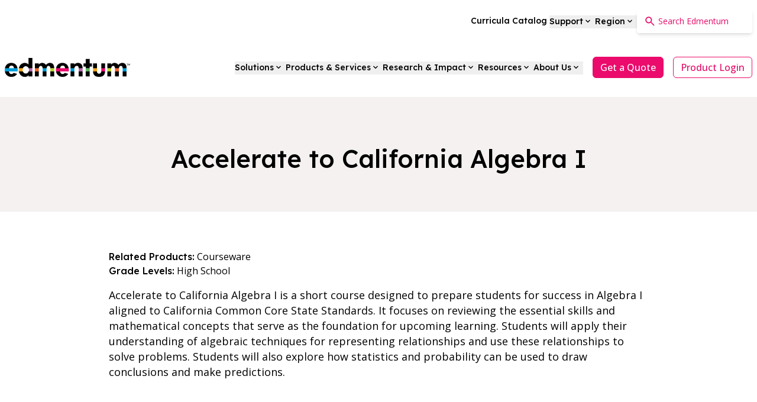

--- FILE ---
content_type: text/html; charset=UTF-8
request_url: https://www.edmentum.com/intl/course/accelerate-to-california-algebra-i/
body_size: 14858
content:
    


<!DOCTYPE html>
<html lang="en-GB" class="scroll-smooth">
<head>
    <meta http-equiv="X-UA-Compatible" content="IE=edge" />
    <meta charset="utf-8" />
    <meta name="viewport" content="width=device-width, initial-scale=1.0, maximum-scale=1.0, user-scalable=no, viewport-fit=cover" />
        <meta name="referrer" content="origin-when-cross-origin" />
    <link rel="apple-touch-icon" sizes="180x180" href="https://cdn.edmentum.com/edmentum/logos/Edmentum-E-180x180.png">
    <link rel="apple-touch-icon" sizes="120x120" href="https://cdn.edmentum.com/edmentum/logos/Edmentum-E-120x120.png">
    <link rel="apple-touch-icon" sizes="76x76" href="https://cdn.edmentum.com/edmentum/logos/Edmentum-E-76x76.png">
    <link rel="shortcut icon" href="https://cdn.edmentum.com/edmentum/edmentum-e.png">
    <link href="https://fonts.googleapis.com/css2?family=Lexend:wght@200;300;400;500&family=Open+Sans:wght@400;500;600&display=swap" rel="stylesheet">
    <link rel="stylesheet" href="/assets/main.css">
    <script src="https://cmp.osano.com/AzqSJTT4S1s6p3hQN/6d8f03d6-99b9-49d7-a770-1d32724631f0/osano.js"></script>
    <script>
        var ALGOLIA_INSIGHTS_SRC = "https://cdn.jsdelivr.net/npm/search-insights@2.9.0/dist/search-insights.min.js";
        !function(e,a,t,n,s,i,c){e.AlgoliaAnalyticsObject=s,e[s]=e[s]||function(){
        (e[s].queue=e[s].queue||[]).push(arguments)},e[s].version=(n.match(/@([^\/]+)\/?/) || [])[1],i=a.createElement(t),c=a.getElementsByTagName(t)[0],
        i.async=1,i.src=n,c.parentNode.insertBefore(i,c)
        }(window,document,"script",ALGOLIA_INSIGHTS_SRC,"aa");
        var user = null;
        window.user = user;

        if (user) {
            aa('setUserToken', user.toString());
        }
    </script>
    	<link rel="preconnect" href="https://dev.visualwebsiteoptimizer.com" />
	<script type='text/javascript' id='vwoCode'>
		window._vwo_code || (function() {
		var account_id=862770,
		version=2.1,
		settings_tolerance=2000,
		hide_element='body',
		hide_element_style = 'opacity:0 !important;filter:alpha(opacity=0) !important;background:none !important',
		f=false,w=window,d=document,v=d.querySelector('#vwoCode'),cK='_vwo_'+account_id+'_settings',cc={};try{var c=JSON.parse(localStorage.getItem('_vwo_'+account_id+'_config'));cc=c&&typeof c==='object'?c:{}}catch(e){}var stT=cc.stT==='session'?w.sessionStorage:w.localStorage;code={use_existing_jquery:function(){return typeof use_existing_jquery!=='undefined'?use_existing_jquery:undefined},library_tolerance:function(){return typeof library_tolerance!=='undefined'?library_tolerance:undefined},settings_tolerance:function(){return cc.sT||settings_tolerance},hide_element_style:function(){return'{'+(cc.hES||hide_element_style)+'}'},hide_element:function(){if(performance.getEntriesByName('first-contentful-paint')[0]){return''}return typeof cc.hE==='string'?cc.hE:hide_element},getVersion:function(){return version},finish:function(e){if(!f){f=true;var t=d.getElementById('_vis_opt_path_hides');if(t)t.parentNode.removeChild(t);if(e)(new Image).src='https://dev.visualwebsiteoptimizer.com/ee.gif?a='+account_id+e}},finished:function(){return f},addScript:function(e){var t=d.createElement('script');t.type='text/javascript';if(e.src){t.src=e.src}else{t.text=e.text}d.getElementsByTagName('head')[0].appendChild(t)},load:function(e,t){var i=this.getSettings(),n=d.createElement('script'),r=this;t=t||{};if(i){n.textContent=i;d.getElementsByTagName('head')[0].appendChild(n);if(!w.VWO||VWO.caE){stT.removeItem(cK);r.load(e)}}else{var o=new XMLHttpRequest;o.open('GET',e,true);o.withCredentials=!t.dSC;o.responseType=t.responseType||'text';o.onload=function(){if(t.onloadCb){return t.onloadCb(o,e)}if(o.status===200){_vwo_code.addScript({text:o.responseText})}else{_vwo_code.finish('&e=loading_failure:'+e)}};o.onerror=function(){if(t.onerrorCb){return t.onerrorCb(e)}_vwo_code.finish('&e=loading_failure:'+e)};o.send()}},getSettings:function(){try{var e=stT.getItem(cK);if(!e){return}e=JSON.parse(e);if(Date.now()>e.e){stT.removeItem(cK);return}return e.s}catch(e){return}},init:function(){if(d.URL.indexOf('__vwo_disable__')>-1)return;var e=this.settings_tolerance();w._vwo_settings_timer=setTimeout(function(){_vwo_code.finish();stT.removeItem(cK)},e);var t;if(this.hide_element()!=='body'){t=d.createElement('style');var i=this.hide_element(),n=i?i+this.hide_element_style():'',r=d.getElementsByTagName('head')[0];t.setAttribute('id','_vis_opt_path_hides');v&&t.setAttribute('nonce',v.nonce);t.setAttribute('type','text/css');if(t.styleSheet)t.styleSheet.cssText=n;else t.appendChild(d.createTextNode(n));r.appendChild(t)}else{t=d.getElementsByTagName('head')[0];var n=d.createElement('div');n.style.cssText='z-index: 2147483647 !important;position: fixed !important;left: 0 !important;top: 0 !important;width: 100% !important;height: 100% !important;background: white !important;';n.setAttribute('id','_vis_opt_path_hides');n.classList.add('_vis_hide_layer');t.parentNode.insertBefore(n,t.nextSibling)}var o='https://dev.visualwebsiteoptimizer.com/j.php?a='+account_id+'&u='+encodeURIComponent(d.URL)+'&vn='+version;if(w.location.search.indexOf('_vwo_xhr')!==-1){this.addScript({src:o})}else{this.load(o+'&x=true')}}};w._vwo_code=code;code.init();})();
	</script>
    <script defer src="https://cloud.umami.is/script.js" data-website-id="5302794a-6e5d-4c28-b7d7-9bfeb24102ff"></script>
<title>Accelerate to California Algebra I | Edmentum</title>
<script>dataLayer = [];
(function(w,d,s,l,i){w[l]=w[l]||[];w[l].push({'gtm.start':
new Date().getTime(),event:'gtm.js'});var f=d.getElementsByTagName(s)[0],
j=d.createElement(s),dl=l!='dataLayer'?'&l='+l:'';j.async=true;j.src=
'https://www.googletagmanager.com/gtm.js?id='+i+dl;f.parentNode.insertBefore(j,f);
})(window,document,'script','dataLayer','GTM-5JFTSFT');
</script><meta name="generator" content="SEOmatic">
<meta name="description" content="Accelerate to California Algebra I is a short course designed to prepare students for success in Algebra I aligned to California Common Core State…">
<meta name="referrer" content="no-referrer-when-downgrade">
<meta name="robots" content="all">
<meta content="260351780750322" property="fb:profile_id">
<meta content="en_GB" property="og:locale">
<meta content="en_US" property="og:locale:alternate">
<meta content="Edmentum" property="og:site_name">
<meta content="website" property="og:type">
<meta content="https://www.edmentum.com/intl/course/accelerate-to-california-algebra-i/" property="og:url">
<meta content="Accelerate to California Algebra I" property="og:title">
<meta content="Accelerate to California Algebra I is a short course designed to prepare students for success in Algebra I aligned to California Common Core State…" property="og:description">
<meta content="https://cdn.edmentum.com/assets/edmentum-logo/tfs/_1200x630_crop_center-center_82_none/Edmentum-E.png?mtime=1700187040" property="og:image">
<meta content="1200" property="og:image:width">
<meta content="630" property="og:image:height">
<meta content="https://www.pinterest.com/edmentum/" property="og:see_also">
<meta content="https://www.instagram.com/edmentum" property="og:see_also">
<meta content="https://www.youtube.com/user/edmentum" property="og:see_also">
<meta content="https://www.linkedin.com/company/edmentum/" property="og:see_also">
<meta content="https://www.facebook.com/Edmentum" property="og:see_also">
<meta content="https://twitter.com/edmentum" property="og:see_also">
<meta name="twitter:card" content="summary_large_image">
<meta name="twitter:site" content="@edmentum">
<meta name="twitter:creator" content="@edmentum">
<meta name="twitter:title" content="Accelerate to California Algebra I">
<meta name="twitter:description" content="Accelerate to California Algebra I is a short course designed to prepare students for success in Algebra I aligned to California Common Core State…">
<meta name="twitter:image" content="https://cdn.edmentum.com/assets/edmentum-logo/tfs/_800x418_crop_center-center_82_none/Edmentum-E.png?mtime=1700187040">
<meta name="twitter:image:width" content="800">
<meta name="twitter:image:height" content="418">
<link href="https://www.edmentum.com/intl/course/accelerate-to-california-algebra-i/" rel="canonical">
<link href="https://www.edmentum.com/intl/" rel="home">
<link href="https://www.edmentum.com/intl/course/accelerate-to-california-algebra-i/" rel="alternate" hreflang="en-gb">
<link href="https://www.edmentum.com/course/accelerate-to-california-algebra-i/" rel="alternate" hreflang="x-default">
<link href="https://www.edmentum.com/course/accelerate-to-california-algebra-i/" rel="alternate" hreflang="en-us">
<link href="https://www.edmentum.com/cpresources/a972616a/css/index.css?v=1769190490" rel="stylesheet"></head>
<body class="ltr" data-scroll-container><noscript><iframe src="https://www.googletagmanager.com/ns.html?id=GTM-5JFTSFT"
height="0" width="0" style="display:none;visibility:hidden"></iframe></noscript>


            

                    
                                
                                        
                                                                                                                
                                                            
                                                                                                                                                
                                                            
                                                                                                                                                
                                                            
                                                                                    
                                        
                                                                                                                
                                                                                                                                                                                                                                                                                                                                                                                                                                                                                                                                                                                                                                                                                                                                                                                                                                                                                                                                                                                                                                                                                                                                                                                                                                                                                                                                                                                                                                                                                                                                                                                                                                                                                                                                                                                                                                                                                                                                                                                                                                                                                                                                                                                                                                                                                                                                                                                                                                                                                                                                                                                                                                                                                                                                                                                                                                                                                                                                                                                                                                                                                                                                                                                                                                                                                                                                                                                                                                                                                                                                                                                                                                                                                                                                                                                                                                                                                                                                                                                                                                                                                                                                                                                                                                                                                                                                                                                                                                                                                                                                                                                                                                                                                                                                                                                                                                                                                                                                                                                                                                                                                                                                                                                                                                                                                                                                                                                                                                                                                                                                                                                                                                                                                                                                                                                                                                                                                                                                                                                                                                                                                                                                                                                                                                                                                                                                                                                                                                                                                                                                                                                                                                                
                                                                                                                                                
                                                                                                                                                                                                                                                                                                                                                                                                                                                                                                                                                                                                                                                                                                        
                                                                                    
                    

                    
                                                                    
                                                                
                                                                                
                                    
                                                                                            
                                                                
                                    
                                                                        
                                                                                                                                        
                                                                                                                                            
                                                                                                                                            
                                                    
                                                                                            
                                                                                                                                        
                                                                                                                                            
                                                                                                                                            
                                                                                                                                            
                                                    
                                                        
                                                                                            
                                                                
                                    
                                                                        
                                                                                                                                        
                                                                                                                                            
                                                                                                                                            
                                                                                                                                            
                                                                                                                                            
                                                                                                                                            
                                                    
                                                        
                                        
                                                                                                                    
                                                                    
                                                                
                                                                                
                                    
                                                                                            
                                                                
                                    
                                                                        
                                                                                                                                        
                                                                                                                                            
                                                                                                                                            
                                                                                                                                            
                                                                                                                                            
                                                    
                                                                                            
                                                                                                                                        
                                                                                                                                            
                                                    
                                                        
                                                                                            
                                                                
                                    
                                                                        
                                                                                                                                        
                                                                                                                                            
                                                                                                                                            
                                                                                                                                            
                                                    
                                                                                            
                                                                                                                                        
                                                                                                                                            
                                                                                                                                            
                                                    
                                                        
                                        
                                                                                                                            
                                                                    
                                                                
                                                                                
                                    
                                                                                            
                                                                
                                    
                                                                        
                                                
                                                                                            
                                                
                                                                                            
                                                
                                                                                            
                                                
                                                                                            
                                                
                                                                                            
                                                
                                                        
                                        
                                                                        
                                                                    
                                                                
                                                                                
                                    
                                                                                            
                                                                
                                    
                                                                        
                                                
                                                                                            
                                                
                                                                                            
                                                
                                                                                            
                                                
                                                                                            
                                                
                                                                                            
                                                
                                                        
                                        
                                                                        
                                                                    
                                                                
                                                                                
                                    
                                                                                            
                                                                
                                    
                                                                        
                                                
                                                                                            
                                                
                                                                                            
                                                
                                                                                            
                                                
                                                                                            
                                                
                                                        
                                        
                                                
<div
    data-react="UtilityNav" 
    data-react-props='{
        "utilityNav": [{&quot;title&quot;:&quot;Curricula Catalog&quot;,&quot;id&quot;:694307,&quot;text&quot;:null,&quot;type&quot;:[{&quot;attribute&quot;:&quot;type&quot;,&quot;value&quot;:&quot;catalog&quot;}],&quot;url&quot;:&quot;https:\/\/www.edmentum.com\/intl\/curricula-catalog\/&quot;,&quot;level2Items&quot;:[]},{&quot;title&quot;:&quot;Support&quot;,&quot;id&quot;:10449,&quot;text&quot;:null,&quot;type&quot;:[{&quot;attribute&quot;:&quot;type&quot;,&quot;value&quot;:&quot;support&quot;}],&quot;url&quot;:null,&quot;level2Items&quot;:[{&quot;id&quot;:27905,&quot;title&quot;:&quot;Technical Support&quot;,&quot;key&quot;:&quot;&quot;,&quot;region&quot;:[],&quot;url&quot;:&quot;https:\/\/www.edmentum.com\/intl\/support\/&quot;,&quot;text&quot;:null,&quot;linkText&quot;:null,&quot;level3Items&quot;:[]},{&quot;id&quot;:27907,&quot;title&quot;:&quot;Integrations&quot;,&quot;key&quot;:&quot;&quot;,&quot;region&quot;:[],&quot;url&quot;:&quot;https:\/\/www.edmentum.com\/intl\/support\/integrations\/&quot;,&quot;text&quot;:null,&quot;linkText&quot;:null,&quot;level3Items&quot;:[]},{&quot;id&quot;:27908,&quot;title&quot;:&quot;Product Releases&quot;,&quot;key&quot;:&quot;&quot;,&quot;region&quot;:[],&quot;url&quot;:&quot;https:\/\/www.edmentum.com\/intl\/support\/product-releases\/&quot;,&quot;text&quot;:null,&quot;linkText&quot;:null,&quot;level3Items&quot;:[]}]},{&quot;title&quot;:&quot;Region&quot;,&quot;id&quot;:10450,&quot;text&quot;:&quot;Select Your Location&quot;,&quot;type&quot;:[{&quot;attribute&quot;:&quot;type&quot;,&quot;value&quot;:&quot;location&quot;}],&quot;url&quot;:null,&quot;level2Items&quot;:[{&quot;id&quot;:15409,&quot;title&quot;:&quot;United States&quot;,&quot;key&quot;:&quot;&quot;,&quot;region&quot;:[{&quot;attribute&quot;:&quot;region&quot;,&quot;value&quot;:&quot;national&quot;}],&quot;url&quot;:&quot;https:\/\/www.edmentum.com\/intl\/&quot;,&quot;text&quot;:&quot;Show me information that applies nation-wide.&quot;,&quot;linkText&quot;:&quot;National&quot;,&quot;level3Items&quot;:[{&quot;id&quot;:15413,&quot;title&quot;:&quot;Alabama&quot;,&quot;key&quot;:&quot;AL&quot;,&quot;url&quot;:null},{&quot;id&quot;:15414,&quot;title&quot;:&quot;Alaska&quot;,&quot;key&quot;:&quot;AK&quot;,&quot;url&quot;:null},{&quot;id&quot;:15415,&quot;title&quot;:&quot;Arizona&quot;,&quot;key&quot;:&quot;AZ&quot;,&quot;url&quot;:null},{&quot;id&quot;:15416,&quot;title&quot;:&quot;Arkansas&quot;,&quot;key&quot;:&quot;AR&quot;,&quot;url&quot;:null},{&quot;id&quot;:15417,&quot;title&quot;:&quot;California&quot;,&quot;key&quot;:&quot;CA&quot;,&quot;url&quot;:null},{&quot;id&quot;:15418,&quot;title&quot;:&quot;Colorado&quot;,&quot;key&quot;:&quot;CO&quot;,&quot;url&quot;:null},{&quot;id&quot;:15419,&quot;title&quot;:&quot;Connecticut&quot;,&quot;key&quot;:&quot;CT&quot;,&quot;url&quot;:null},{&quot;id&quot;:15420,&quot;title&quot;:&quot;Delaware&quot;,&quot;key&quot;:&quot;DE&quot;,&quot;url&quot;:null},{&quot;id&quot;:15421,&quot;title&quot;:&quot;Florida&quot;,&quot;key&quot;:&quot;FL&quot;,&quot;url&quot;:null},{&quot;id&quot;:15422,&quot;title&quot;:&quot;Georgia&quot;,&quot;key&quot;:&quot;GA&quot;,&quot;url&quot;:null},{&quot;id&quot;:15423,&quot;title&quot;:&quot;Hawaii&quot;,&quot;key&quot;:&quot;HI&quot;,&quot;url&quot;:null},{&quot;id&quot;:15424,&quot;title&quot;:&quot;Idaho&quot;,&quot;key&quot;:&quot;ID&quot;,&quot;url&quot;:null},{&quot;id&quot;:15425,&quot;title&quot;:&quot;Illinois&quot;,&quot;key&quot;:&quot;IL&quot;,&quot;url&quot;:null},{&quot;id&quot;:15426,&quot;title&quot;:&quot;Indiana&quot;,&quot;key&quot;:&quot;IN&quot;,&quot;url&quot;:null},{&quot;id&quot;:15427,&quot;title&quot;:&quot;Iowa&quot;,&quot;key&quot;:&quot;IA&quot;,&quot;url&quot;:null},{&quot;id&quot;:15428,&quot;title&quot;:&quot;Kansas&quot;,&quot;key&quot;:&quot;KS&quot;,&quot;url&quot;:null},{&quot;id&quot;:15429,&quot;title&quot;:&quot;Kentucky&quot;,&quot;key&quot;:&quot;KY&quot;,&quot;url&quot;:null},{&quot;id&quot;:15430,&quot;title&quot;:&quot;Louisiana&quot;,&quot;key&quot;:&quot;LA&quot;,&quot;url&quot;:null},{&quot;id&quot;:15431,&quot;title&quot;:&quot;Maine&quot;,&quot;key&quot;:&quot;ME&quot;,&quot;url&quot;:null},{&quot;id&quot;:15432,&quot;title&quot;:&quot;Maryland&quot;,&quot;key&quot;:&quot;MD&quot;,&quot;url&quot;:null},{&quot;id&quot;:15433,&quot;title&quot;:&quot;Massachusetts&quot;,&quot;key&quot;:&quot;MA&quot;,&quot;url&quot;:null},{&quot;id&quot;:15434,&quot;title&quot;:&quot;Michigan&quot;,&quot;key&quot;:&quot;MI&quot;,&quot;url&quot;:null},{&quot;id&quot;:15435,&quot;title&quot;:&quot;Minnesota&quot;,&quot;key&quot;:&quot;MN&quot;,&quot;url&quot;:null},{&quot;id&quot;:15436,&quot;title&quot;:&quot;Mississippi&quot;,&quot;key&quot;:&quot;MS&quot;,&quot;url&quot;:null},{&quot;id&quot;:15437,&quot;title&quot;:&quot;Missouri&quot;,&quot;key&quot;:&quot;MO&quot;,&quot;url&quot;:null},{&quot;id&quot;:15438,&quot;title&quot;:&quot;Montana&quot;,&quot;key&quot;:&quot;MT&quot;,&quot;url&quot;:null},{&quot;id&quot;:15439,&quot;title&quot;:&quot;Nebraska&quot;,&quot;key&quot;:&quot;NE&quot;,&quot;url&quot;:null},{&quot;id&quot;:15440,&quot;title&quot;:&quot;Nevada&quot;,&quot;key&quot;:&quot;NV&quot;,&quot;url&quot;:null},{&quot;id&quot;:15441,&quot;title&quot;:&quot;New Hampshire&quot;,&quot;key&quot;:&quot;NH&quot;,&quot;url&quot;:null},{&quot;id&quot;:15442,&quot;title&quot;:&quot;New Jersey&quot;,&quot;key&quot;:&quot;NJ&quot;,&quot;url&quot;:null},{&quot;id&quot;:15443,&quot;title&quot;:&quot;New Mexico&quot;,&quot;key&quot;:&quot;NM&quot;,&quot;url&quot;:null},{&quot;id&quot;:15444,&quot;title&quot;:&quot;New York&quot;,&quot;key&quot;:&quot;NY&quot;,&quot;url&quot;:null},{&quot;id&quot;:15445,&quot;title&quot;:&quot;North Carolina&quot;,&quot;key&quot;:&quot;NC&quot;,&quot;url&quot;:null},{&quot;id&quot;:15446,&quot;title&quot;:&quot;North Dakota&quot;,&quot;key&quot;:&quot;ND&quot;,&quot;url&quot;:null},{&quot;id&quot;:15447,&quot;title&quot;:&quot;Ohio&quot;,&quot;key&quot;:&quot;OH&quot;,&quot;url&quot;:null},{&quot;id&quot;:15448,&quot;title&quot;:&quot;Oklahoma&quot;,&quot;key&quot;:&quot;OK&quot;,&quot;url&quot;:null},{&quot;id&quot;:15449,&quot;title&quot;:&quot;Oregon&quot;,&quot;key&quot;:&quot;OR&quot;,&quot;url&quot;:null},{&quot;id&quot;:15450,&quot;title&quot;:&quot;Pennsylvania&quot;,&quot;key&quot;:&quot;PA&quot;,&quot;url&quot;:null},{&quot;id&quot;:15451,&quot;title&quot;:&quot;Rhode Island&quot;,&quot;key&quot;:&quot;RI&quot;,&quot;url&quot;:null},{&quot;id&quot;:15452,&quot;title&quot;:&quot;South Carolina&quot;,&quot;key&quot;:&quot;SC&quot;,&quot;url&quot;:null},{&quot;id&quot;:15453,&quot;title&quot;:&quot;South Dakota&quot;,&quot;key&quot;:&quot;SD&quot;,&quot;url&quot;:null},{&quot;id&quot;:15454,&quot;title&quot;:&quot;Tennessee&quot;,&quot;key&quot;:&quot;TN&quot;,&quot;url&quot;:null},{&quot;id&quot;:15455,&quot;title&quot;:&quot;Texas&quot;,&quot;key&quot;:&quot;TX&quot;,&quot;url&quot;:null},{&quot;id&quot;:15456,&quot;title&quot;:&quot;Utah&quot;,&quot;key&quot;:&quot;UT&quot;,&quot;url&quot;:null},{&quot;id&quot;:15457,&quot;title&quot;:&quot;Vermont&quot;,&quot;key&quot;:&quot;VT&quot;,&quot;url&quot;:null},{&quot;id&quot;:15458,&quot;title&quot;:&quot;Virginia&quot;,&quot;key&quot;:&quot;VA&quot;,&quot;url&quot;:null},{&quot;id&quot;:15459,&quot;title&quot;:&quot;Washington&quot;,&quot;key&quot;:&quot;WA&quot;,&quot;url&quot;:null},{&quot;id&quot;:85509,&quot;title&quot;:&quot;Washington DC&quot;,&quot;key&quot;:&quot;DC&quot;,&quot;url&quot;:null},{&quot;id&quot;:15460,&quot;title&quot;:&quot;West Virginia&quot;,&quot;key&quot;:&quot;WV&quot;,&quot;url&quot;:null},{&quot;id&quot;:15461,&quot;title&quot;:&quot;Wisconsin&quot;,&quot;key&quot;:&quot;WI&quot;,&quot;url&quot;:null},{&quot;id&quot;:15462,&quot;title&quot;:&quot;Wyoming&quot;,&quot;key&quot;:&quot;WY&quot;,&quot;url&quot;:null}]},{&quot;id&quot;:86599,&quot;title&quot;:&quot;International&quot;,&quot;key&quot;:&quot;&quot;,&quot;region&quot;:[{&quot;attribute&quot;:&quot;region&quot;,&quot;value&quot;:&quot;international&quot;}],&quot;url&quot;:&quot;https:\/\/www.edmentum.com\/intl\/&quot;,&quot;text&quot;:&quot;Show me information that applies to all regions.&quot;,&quot;linkText&quot;:&quot;International&quot;,&quot;level3Items&quot;:[{&quot;id&quot;:15483,&quot;title&quot;:&quot;Middle East&quot;,&quot;key&quot;:&quot;&quot;,&quot;url&quot;:&quot;https:\/\/www.edmentum.com\/intl\/uae-and-mena\/&quot;},{&quot;id&quot;:15485,&quot;title&quot;:&quot;Asia Pacific&quot;,&quot;key&quot;:&quot;&quot;,&quot;url&quot;:&quot;https:\/\/www.edmentum.com\/intl\/asia-pacific\/&quot;},{&quot;id&quot;:15487,&quot;title&quot;:&quot;Europe&quot;,&quot;key&quot;:&quot;&quot;,&quot;url&quot;:&quot;https:\/\/www.edmentum.com\/intl\/europe\/&quot;},{&quot;id&quot;:15489,&quot;title&quot;:&quot;Africa&quot;,&quot;key&quot;:&quot;&quot;,&quot;url&quot;:&quot;https:\/\/www.edmentum.com\/intl\/africa\/&quot;},{&quot;id&quot;:15491,&quot;title&quot;:&quot;Latin America&quot;,&quot;key&quot;:&quot;&quot;,&quot;url&quot;:&quot;https:\/\/www.edmentum.com\/intl\/latin-america\/&quot;}]}]}]
    }'>
</div>

<div
    data-react="Navigation" 
    data-react-props='{ 
        "navMenu": [{&quot;title&quot;:&quot;Solutions&quot;,&quot;id&quot;:4792,&quot;layout&quot;:[{&quot;attribute&quot;:&quot;layout&quot;,&quot;value&quot;:&quot;3-column&quot;}],&quot;level1Items&quot;:[{&quot;id&quot;:14549,&quot;overviewTitle&quot;:&quot;Solutions&quot;,&quot;summary&quot;:&quot;Education is evolving, and Edmentum is leading the way with best-in-class solutions to your toughest challenges.&quot;,&quot;overviewLinkText&quot;:&quot;All Solutions&quot;,&quot;image&quot;:&quot;https:\/\/cdn.edmentum.com\/assets\/hero\/WEBD-35-006-Mega-Menu-Solutions.jpg&quot;,&quot;hasBackgroundColor&quot;:false,&quot;url&quot;:&quot;https:\/\/www.edmentum.com\/intl\/solutions\/&quot;,&quot;level2Items&quot;:[]},{&quot;id&quot;:4816,&quot;overviewTitle&quot;:&quot;&quot;,&quot;summary&quot;:&quot;&quot;,&quot;overviewLinkText&quot;:null,&quot;image&quot;:&quot;&quot;,&quot;hasBackgroundColor&quot;:false,&quot;url&quot;:null,&quot;level2Items&quot;:[{&quot;overline&quot;:&quot;Core Solutions&quot;,&quot;level3Items&quot;:{&quot;id&quot;:725690,&quot;title&quot;:null,&quot;url&quot;:null,&quot;summary&quot;:null,&quot;type&quot;:[{&quot;attribute&quot;:&quot;type&quot;,&quot;value&quot;:&quot;overline&quot;}]},&quot;level4Items&quot;:[{&quot;id&quot;:725748,&quot;title&quot;:&quot;Elevating University Readiness &amp; Career Exploration&quot;,&quot;url&quot;:&quot;https:\/\/www.edmentum.com\/intl\/solutions\/elevating-university-readiness-career-exploration\/&quot;,&quot;icon&quot;:&quot;&quot;,&quot;summary&quot;:&quot;One Connected Path from Aspiration to Confident Action&quot;,&quot;newWindow&quot;:false},{&quot;id&quot;:725749,&quot;title&quot;:&quot;Expanding Opportunity &amp; Diploma Options&quot;,&quot;url&quot;:&quot;https:\/\/www.edmentum.com\/intl\/solutions\/expanding-opportunity-dual-diploma\/&quot;,&quot;icon&quot;:&quot;&quot;,&quot;summary&quot;:&quot;More Options. More Prestige\u2014Without Added Strain&quot;,&quot;newWindow&quot;:false},{&quot;id&quot;:725750,&quot;title&quot;:&quot;Advancing Personalized Achievement&quot;,&quot;url&quot;:&quot;https:\/\/www.edmentum.com\/intl\/solutions\/advancing-personalized-achievement\/&quot;,&quot;icon&quot;:&quot;&quot;,&quot;summary&quot;:&quot;Faster Insights. Stronger Instruction.&quot;,&quot;newWindow&quot;:false}]},{&quot;overline&quot;:&quot;Featured Solutions&quot;,&quot;level3Items&quot;:{&quot;id&quot;:4830,&quot;title&quot;:null,&quot;url&quot;:null,&quot;summary&quot;:null,&quot;type&quot;:[{&quot;attribute&quot;:&quot;type&quot;,&quot;value&quot;:&quot;overline&quot;}]},&quot;level4Items&quot;:[{&quot;id&quot;:480646,&quot;title&quot;:&quot;Dual Diploma&quot;,&quot;url&quot;:&quot;https:\/\/www.edmentum.com\/intl\/solutions\/dual-diploma\/&quot;,&quot;icon&quot;:&quot;&quot;,&quot;summary&quot;:&quot;Credit-granting program for earning an American diploma&quot;,&quot;newWindow&quot;:false},{&quot;id&quot;:709844,&quot;title&quot;:&quot;Multilingual Support&quot;,&quot;url&quot;:&quot;https:\/\/www.edmentum.com\/intl\/solutions\/multilingual-access\/&quot;,&quot;icon&quot;:&quot;&quot;,&quot;summary&quot;:&quot;Support for MLL academic success and English language acquisition&quot;,&quot;newWindow&quot;:false},{&quot;id&quot;:78963,&quot;title&quot;:&quot;Intervention&quot;,&quot;url&quot;:&quot;https:\/\/www.edmentum.com\/intl\/solutions\/intervention\/&quot;,&quot;icon&quot;:&quot;&quot;,&quot;summary&quot;:&quot;Tiered supports to strengthen RTI and MTSS practices&quot;,&quot;newWindow&quot;:false},{&quot;id&quot;:709841,&quot;title&quot;:&quot;Test Readiness&quot;,&quot;url&quot;:&quot;https:\/\/www.edmentum.com\/intl\/solutions\/test-readiness\/&quot;,&quot;icon&quot;:&quot;&quot;,&quot;summary&quot;:&quot;Effective prep for state summative, EOC, and college readiness assessments&quot;,&quot;newWindow&quot;:false}]}]},{&quot;id&quot;:4817,&quot;overviewTitle&quot;:&quot;&quot;,&quot;summary&quot;:&quot;&quot;,&quot;overviewLinkText&quot;:null,&quot;image&quot;:&quot;&quot;,&quot;hasBackgroundColor&quot;:true,&quot;url&quot;:null,&quot;level2Items&quot;:[{&quot;overline&quot;:&quot;Additional Solutions&quot;,&quot;level3Items&quot;:{&quot;id&quot;:4833,&quot;title&quot;:null,&quot;url&quot;:null,&quot;summary&quot;:null,&quot;type&quot;:[{&quot;attribute&quot;:&quot;type&quot;,&quot;value&quot;:&quot;overline&quot;}]},&quot;level4Items&quot;:[{&quot;id&quot;:4844,&quot;title&quot;:&quot;Course Credit&quot;,&quot;url&quot;:&quot;https:\/\/www.edmentum.com\/intl\/solutions\/course-credit\/&quot;,&quot;icon&quot;:&quot;&quot;,&quot;summary&quot;:&quot;First-time credit, credit recovery, and expanded course access&quot;,&quot;newWindow&quot;:false},{&quot;id&quot;:56272,&quot;title&quot;:&quot;Math Achievement&quot;,&quot;url&quot;:&quot;https:\/\/www.edmentum.com\/intl\/solutions\/math-achievement\/&quot;,&quot;icon&quot;:&quot;&quot;,&quot;summary&quot;:&quot;Engaging instruction, from foundational math to algebra readiness&quot;,&quot;newWindow&quot;:false},{&quot;id&quot;:56268,&quot;title&quot;:&quot;Reading and Comprehension&quot;,&quot;url&quot;:&quot;https:\/\/www.edmentum.com\/intl\/solutions\/reading-comprehension\/&quot;,&quot;icon&quot;:&quot;&quot;,&quot;summary&quot;:&quot;Evidence-based instruction for learning to read and reading to learn&quot;,&quot;newWindow&quot;:false},{&quot;id&quot;:514717,&quot;title&quot;:&quot;Teacher Capacity&quot;,&quot;url&quot;:&quot;https:\/\/www.edmentum.com\/intl\/solutions\/teacher-capacity\/&quot;,&quot;icon&quot;:&quot;&quot;,&quot;summary&quot;:&quot;Tailored supports to empower teachers and safeguard their time&quot;,&quot;newWindow&quot;:false},{&quot;id&quot;:709853,&quot;title&quot;:&quot;Virtual Learning&quot;,&quot;url&quot;:&quot;https:\/\/www.edmentum.com\/intl\/solutions\/virtual-learning\/&quot;,&quot;icon&quot;:&quot;&quot;,&quot;summary&quot;:&quot;Virtual options for teaching, tutoring, and individualized support&quot;,&quot;newWindow&quot;:false},{&quot;id&quot;:56262,&quot;title&quot;:&quot;Summer School&quot;,&quot;url&quot;:&quot;https:\/\/www.edmentum.com\/intl\/solutions\/summer-school\/&quot;,&quot;icon&quot;:&quot;&quot;,&quot;summary&quot;:&quot;Accelerated programs to help students catch up and get ahead&quot;,&quot;newWindow&quot;:false}]}]}]},{&quot;title&quot;:&quot;Products &amp; Services&quot;,&quot;id&quot;:4793,&quot;layout&quot;:[{&quot;attribute&quot;:&quot;layout&quot;,&quot;value&quot;:&quot;3-column&quot;}],&quot;level1Items&quot;:[{&quot;id&quot;:14551,&quot;overviewTitle&quot;:&quot;Products &amp; Services&quot;,&quot;summary&quot;:&quot;Edmentum\u2019s programs are designed to propel academic growth, test readiness, and graduation success rates everywhere learning occurs.&quot;,&quot;overviewLinkText&quot;:&quot;All Products &amp; Services&quot;,&quot;image&quot;:&quot;https:\/\/cdn.edmentum.com\/assets\/hero\/WEBD-35-006-Mega-Menu-Products.jpg&quot;,&quot;hasBackgroundColor&quot;:false,&quot;url&quot;:&quot;https:\/\/www.edmentum.com\/intl\/products\/&quot;,&quot;level2Items&quot;:[]},{&quot;id&quot;:4820,&quot;overviewTitle&quot;:&quot;&quot;,&quot;summary&quot;:&quot;&quot;,&quot;overviewLinkText&quot;:null,&quot;image&quot;:&quot;&quot;,&quot;hasBackgroundColor&quot;:false,&quot;url&quot;:null,&quot;level2Items&quot;:[{&quot;overline&quot;:&quot;Courses &amp; Career&quot;,&quot;level3Items&quot;:{&quot;id&quot;:4835,&quot;title&quot;:null,&quot;url&quot;:null,&quot;summary&quot;:null,&quot;type&quot;:[{&quot;attribute&quot;:&quot;type&quot;,&quot;value&quot;:&quot;overline&quot;}]},&quot;level4Items&quot;:[{&quot;id&quot;:15987,&quot;title&quot;:&quot;Courseware&quot;,&quot;url&quot;:&quot;https:\/\/www.edmentum.com\/intl\/products\/courseware\/&quot;,&quot;icon&quot;:&quot;https:\/\/cdn.edmentum.com\/assets\/product-icon\/Courseware-1.png&quot;,&quot;summary&quot;:&quot;Grade 6\u2013adult original credit, credit recovery, and expanded course access&quot;,&quot;newWindow&quot;:false},{&quot;id&quot;:715345,&quot;title&quot;:&quot;MajorClarity&quot;,&quot;url&quot;:&quot;https:\/\/www.edmentum.com\/intl\/products\/major-clarity\/&quot;,&quot;icon&quot;:&quot;https:\/\/cdn.edmentum.com\/assets\/product-icon\/CORP-92-MajorClarity-Icon.png&quot;,&quot;summary&quot;:&quot;College and career readiness planning&quot;,&quot;newWindow&quot;:false},{&quot;id&quot;:15997,&quot;title&quot;:&quot;Apex Courses&quot;,&quot;url&quot;:&quot;https:\/\/www.edmentum.com\/intl\/products\/apex-courses\/&quot;,&quot;icon&quot;:&quot;https:\/\/cdn.edmentum.com\/assets\/product-icon\/Apex.png&quot;,&quot;summary&quot;:&quot;6\u201312 original credit, credit recovery, and expanded course access&quot;,&quot;newWindow&quot;:false},{&quot;id&quot;:15998,&quot;title&quot;:&quot;Courseware Elementary&quot;,&quot;url&quot;:&quot;https:\/\/www.edmentum.com\/intl\/products\/courseware-elementary\/&quot;,&quot;icon&quot;:&quot;https:\/\/cdn.edmentum.com\/assets\/product-icon\/Courseware-1.png&quot;,&quot;summary&quot;:&quot;K-5 virtual or blended digital curricula&quot;,&quot;newWindow&quot;:false},{&quot;id&quot;:452252,&quot;title&quot;:&quot;Curricula Catalog&quot;,&quot;url&quot;:&quot;https:\/\/www.edmentum.com\/intl\/curricula-catalog\/&quot;,&quot;icon&quot;:&quot;&quot;,&quot;summary&quot;:&quot;Extensive library of rigorous courses, tutorials, and programs&quot;,&quot;newWindow&quot;:false}]},{&quot;overline&quot;:&quot;Services &amp; Consulting&quot;,&quot;level3Items&quot;:{&quot;id&quot;:78997,&quot;title&quot;:null,&quot;url&quot;:null,&quot;summary&quot;:null,&quot;type&quot;:[{&quot;attribute&quot;:&quot;type&quot;,&quot;value&quot;:&quot;overline&quot;}]},&quot;level4Items&quot;:[{&quot;id&quot;:16010,&quot;title&quot;:&quot;Professional Services&quot;,&quot;url&quot;:&quot;https:\/\/www.edmentum.com\/intl\/products\/professional-services\/&quot;,&quot;icon&quot;:&quot;https:\/\/cdn.edmentum.com\/assets\/product-icon\/Edemntum-e.png&quot;,&quot;summary&quot;:&quot;Expert professional development&quot;,&quot;newWindow&quot;:false},{&quot;id&quot;:110586,&quot;title&quot;:&quot;Integrations&quot;,&quot;url&quot;:&quot;https:\/\/www.edmentum.com\/intl\/support\/integrations\/&quot;,&quot;icon&quot;:&quot;https:\/\/cdn.edmentum.com\/assets\/product-icon\/Edemntum-e.png&quot;,&quot;summary&quot;:&quot;Secure, interoperable options for your digital ecosystem&quot;,&quot;newWindow&quot;:false}]}]},{&quot;id&quot;:4821,&quot;overviewTitle&quot;:&quot;&quot;,&quot;summary&quot;:&quot;&quot;,&quot;overviewLinkText&quot;:null,&quot;image&quot;:&quot;&quot;,&quot;hasBackgroundColor&quot;:false,&quot;url&quot;:null,&quot;level2Items&quot;:[{&quot;overline&quot;:&quot;Assessments, Supplemental &amp; Intervention&quot;,&quot;level3Items&quot;:{&quot;id&quot;:4837,&quot;title&quot;:null,&quot;url&quot;:null,&quot;summary&quot;:null,&quot;type&quot;:[{&quot;attribute&quot;:&quot;type&quot;,&quot;value&quot;:&quot;overline&quot;}]},&quot;level4Items&quot;:[{&quot;id&quot;:15993,&quot;title&quot;:&quot;Exact Path&quot;,&quot;url&quot;:&quot;https:\/\/www.edmentum.com\/intl\/products\/exact-path\/&quot;,&quot;icon&quot;:&quot;https:\/\/cdn.edmentum.com\/assets\/product-icon\/Exact-Path-1.png&quot;,&quot;summary&quot;:&quot;K\u201312 diagnostic-driven personalized intervention&quot;,&quot;newWindow&quot;:false},{&quot;id&quot;:15999,&quot;title&quot;:&quot;Apex Tutorials&quot;,&quot;url&quot;:&quot;https:\/\/www.edmentum.com\/intl\/products\/tutorials\/&quot;,&quot;icon&quot;:&quot;https:\/\/cdn.edmentum.com\/assets\/product-icon\/Apex.png&quot;,&quot;summary&quot;:&quot;6\u201312 concept recovery and test readiness&quot;,&quot;newWindow&quot;:false},{&quot;id&quot;:16003,&quot;title&quot;:&quot;Study Island&quot;,&quot;url&quot;:&quot;https:\/\/www.edmentum.com\/intl\/products\/study-island\/&quot;,&quot;icon&quot;:&quot;https:\/\/cdn.edmentum.com\/assets\/product-icon\/Study-Island.png&quot;,&quot;summary&quot;:&quot;K\u201312 standards mastery and test preparation&quot;,&quot;newWindow&quot;:false},{&quot;id&quot;:56678,&quot;title&quot;:&quot;EducationCity&quot;,&quot;url&quot;:&quot;https:\/\/www.edmentum.com\/intl\/products\/educationcity\/&quot;,&quot;icon&quot;:&quot;https:\/\/cdn.edmentum.com\/assets\/product-icon\/EdCity.png&quot;,&quot;summary&quot;:&quot;Ages 4\u201312 teacher-focused assessments and curricula&quot;,&quot;newWindow&quot;:false}]},{&quot;overline&quot;:&quot;Instructional Services&quot;,&quot;level3Items&quot;:{&quot;id&quot;:4839,&quot;title&quot;:null,&quot;url&quot;:null,&quot;summary&quot;:null,&quot;type&quot;:[{&quot;attribute&quot;:&quot;type&quot;,&quot;value&quot;:&quot;overline&quot;}]},&quot;level4Items&quot;:[{&quot;id&quot;:15995,&quot;title&quot;:&quot;EdOptions Academy&quot;,&quot;url&quot;:&quot;https:\/\/www.edmentum.com\/intl\/products\/edoptions-academy\/&quot;,&quot;icon&quot;:&quot;https:\/\/cdn.edmentum.com\/assets\/product-icon\/EdOptions-Academy-1.png&quot;,&quot;summary&quot;:&quot;K\u201312 virtual instruction from state-certified teachers&quot;,&quot;newWindow&quot;:false},{&quot;id&quot;:16008,&quot;title&quot;:&quot;Tutoring&quot;,&quot;url&quot;:&quot;https:\/\/www.edmentum.com\/intl\/products\/virtual-tutoring\/&quot;,&quot;icon&quot;:&quot;https:\/\/cdn.edmentum.com\/assets\/product-icon\/EdOptions-Academy-1.png&quot;,&quot;summary&quot;:&quot;K\u201312 small-group instruction and high-impact tutoring&quot;,&quot;newWindow&quot;:false},{&quot;id&quot;:681988,&quot;title&quot;:&quot;Apex Learning&quot;,&quot;url&quot;:&quot;https:\/\/www.apexlearningvs.com\/&quot;,&quot;icon&quot;:&quot;https:\/\/cdn.edmentum.com\/assets\/product-icon\/Apex.png&quot;,&quot;summary&quot;:&quot;K\u201312 private online academy&quot;,&quot;newWindow&quot;:true}]}]}]},{&quot;title&quot;:&quot;Research &amp; Impact&quot;,&quot;id&quot;:4794,&quot;layout&quot;:[{&quot;attribute&quot;:&quot;layout&quot;,&quot;value&quot;:&quot;2-column&quot;}],&quot;level1Items&quot;:[{&quot;id&quot;:14553,&quot;overviewTitle&quot;:&quot;Research &amp; Impact&quot;,&quot;summary&quot;:&quot;Rigorous and ongoing research, third-party validations, and success stories confirm the effectiveness and quality of our solutions. Explore our unwavering commitment to student achievement.&quot;,&quot;overviewLinkText&quot;:&quot;All Research &amp; Impact&quot;,&quot;image&quot;:&quot;https:\/\/cdn.edmentum.com\/assets\/hero\/WEBD-35-006-Mega-Menu-Research.jpg&quot;,&quot;hasBackgroundColor&quot;:false,&quot;url&quot;:&quot;https:\/\/www.edmentum.com\/intl\/impact\/&quot;,&quot;level2Items&quot;:[]},{&quot;id&quot;:4824,&quot;overviewTitle&quot;:&quot;&quot;,&quot;summary&quot;:&quot;&quot;,&quot;overviewLinkText&quot;:null,&quot;image&quot;:&quot;&quot;,&quot;hasBackgroundColor&quot;:false,&quot;url&quot;:null,&quot;level2Items&quot;:[{&quot;overline&quot;:null,&quot;level3Items&quot;:{&quot;id&quot;:75464,&quot;title&quot;:&quot;Efficacy Research&quot;,&quot;url&quot;:&quot;https:\/\/www.edmentum.com\/intl\/impact\/efficacy-research\/&quot;,&quot;summary&quot;:&quot;ESSA-tiered research and case studies&quot;,&quot;type&quot;:[]},&quot;level4Items&quot;:[]},{&quot;overline&quot;:null,&quot;level3Items&quot;:{&quot;id&quot;:75470,&quot;title&quot;:&quot;Psychometric Research&quot;,&quot;url&quot;:&quot;https:\/\/www.edmentum.com\/intl\/impact\/psychometric-research\/&quot;,&quot;summary&quot;:&quot;Assessment validity, reliability, and fairness research&quot;,&quot;type&quot;:[]},&quot;level4Items&quot;:[]},{&quot;overline&quot;:null,&quot;level3Items&quot;:{&quot;id&quot;:75453,&quot;title&quot;:&quot;Foundational Research&quot;,&quot;url&quot;:&quot;https:\/\/www.edmentum.com\/intl\/impact\/foundational-research\/&quot;,&quot;summary&quot;:&quot;Underlying design, pedagogic principles, and thought leadership&quot;,&quot;type&quot;:[]},&quot;level4Items&quot;:[]},{&quot;overline&quot;:null,&quot;level3Items&quot;:{&quot;id&quot;:75473,&quot;title&quot;:&quot;State and Agency Approvals&quot;,&quot;url&quot;:&quot;https:\/\/www.edmentum.com\/intl\/impact\/approvals\/&quot;,&quot;summary&quot;:&quot;Third-party assessment and curricula validation&quot;,&quot;type&quot;:[]},&quot;level4Items&quot;:[]},{&quot;overline&quot;:null,&quot;level3Items&quot;:{&quot;id&quot;:75468,&quot;title&quot;:&quot;Customer Stories&quot;,&quot;url&quot;:&quot;https:\/\/www.edmentum.com\/intl\/impact\/customer-stories\/&quot;,&quot;summary&quot;:&quot;Spotlights on district and school best practices&quot;,&quot;type&quot;:[]},&quot;level4Items&quot;:[]},{&quot;overline&quot;:null,&quot;level3Items&quot;:{&quot;id&quot;:75511,&quot;title&quot;:&quot;View our full research library&quot;,&quot;url&quot;:&quot;https:\/\/www.edmentum.com\/intl\/impact\/&quot;,&quot;summary&quot;:null,&quot;type&quot;:[{&quot;attribute&quot;:&quot;type&quot;,&quot;value&quot;:&quot;link&quot;}]},&quot;level4Items&quot;:[]}]}]},{&quot;title&quot;:&quot;Resources&quot;,&quot;id&quot;:4795,&quot;layout&quot;:[{&quot;attribute&quot;:&quot;layout&quot;,&quot;value&quot;:&quot;2-column&quot;}],&quot;level1Items&quot;:[{&quot;id&quot;:14555,&quot;overviewTitle&quot;:&quot;Resources&quot;,&quot;summary&quot;:&quot;Explore a variety of materials to help supplement your teaching.&quot;,&quot;overviewLinkText&quot;:&quot;Resources&quot;,&quot;image&quot;:&quot;https:\/\/cdn.edmentum.com\/assets\/hero\/WEBD-35-006-Mega-Menu-Resources.jpg&quot;,&quot;hasBackgroundColor&quot;:false,&quot;url&quot;:&quot;https:\/\/www.edmentum.com\/intl\/resources\/&quot;,&quot;level2Items&quot;:[]},{&quot;id&quot;:4826,&quot;overviewTitle&quot;:&quot;&quot;,&quot;summary&quot;:&quot;&quot;,&quot;overviewLinkText&quot;:null,&quot;image&quot;:&quot;&quot;,&quot;hasBackgroundColor&quot;:false,&quot;url&quot;:null,&quot;level2Items&quot;:[{&quot;overline&quot;:null,&quot;level3Items&quot;:{&quot;id&quot;:16022,&quot;title&quot;:&quot;Workbooks&quot;,&quot;url&quot;:&quot;https:\/\/www.edmentum.com\/intl\/resources\/workbooks\/&quot;,&quot;summary&quot;:&quot;Best practices and guidance&quot;,&quot;type&quot;:[]},&quot;level4Items&quot;:[]},{&quot;overline&quot;:null,&quot;level3Items&quot;:{&quot;id&quot;:16024,&quot;title&quot;:&quot;Toolkits&quot;,&quot;url&quot;:&quot;https:\/\/www.edmentum.com\/intl\/resources\/toolkits\/&quot;,&quot;summary&quot;:&quot;Material sets for educators&quot;,&quot;type&quot;:[]},&quot;level4Items&quot;:[]},{&quot;overline&quot;:null,&quot;level3Items&quot;:{&quot;id&quot;:16027,&quot;title&quot;:&quot;Articles&quot;,&quot;url&quot;:&quot;https:\/\/www.edmentum.com\/intl\/articles\/&quot;,&quot;summary&quot;:&quot;Our perspective on education and instruction&quot;,&quot;type&quot;:[]},&quot;level4Items&quot;:[]},{&quot;overline&quot;:null,&quot;level3Items&quot;:{&quot;id&quot;:83080,&quot;title&quot;:&quot;Events &amp; Webinars&quot;,&quot;url&quot;:&quot;https:\/\/www.edmentum.com\/intl\/resources\/events\/&quot;,&quot;summary&quot;:&quot;Join us at an upcoming event&quot;,&quot;type&quot;:[]},&quot;level4Items&quot;:[]},{&quot;overline&quot;:null,&quot;level3Items&quot;:{&quot;id&quot;:79818,&quot;title&quot;:&quot;Curricula Catalog&quot;,&quot;url&quot;:&quot;https:\/\/www.edmentum.com\/intl\/curricula-catalog\/&quot;,&quot;summary&quot;:&quot;Extensive library of rigorous courses, tutorials, and programs&quot;,&quot;type&quot;:[]},&quot;level4Items&quot;:[]},{&quot;overline&quot;:null,&quot;level3Items&quot;:{&quot;id&quot;:16029,&quot;title&quot;:&quot;View all resources&quot;,&quot;url&quot;:&quot;https:\/\/www.edmentum.com\/intl\/resources\/&quot;,&quot;summary&quot;:null,&quot;type&quot;:[{&quot;attribute&quot;:&quot;type&quot;,&quot;value&quot;:&quot;link&quot;}]},&quot;level4Items&quot;:[]}]}]},{&quot;title&quot;:&quot;About Us&quot;,&quot;id&quot;:4796,&quot;layout&quot;:[{&quot;attribute&quot;:&quot;layout&quot;,&quot;value&quot;:&quot;2-column&quot;}],&quot;level1Items&quot;:[{&quot;id&quot;:62348,&quot;overviewTitle&quot;:&quot;About Us&quot;,&quot;summary&quot;:&quot;Learn more about how we partner with educators to create learning technology that is proven, easy-to-use, individualized, and aligned to state standards.&quot;,&quot;overviewLinkText&quot;:&quot;About Edmentum&quot;,&quot;image&quot;:&quot;https:\/\/cdn.edmentum.com\/assets\/hero\/overview\/WEBD-35-006-About-Us-2025.jpg&quot;,&quot;hasBackgroundColor&quot;:false,&quot;url&quot;:&quot;https:\/\/www.edmentum.com\/intl\/about\/&quot;,&quot;level2Items&quot;:[]},{&quot;id&quot;:4828,&quot;overviewTitle&quot;:&quot;&quot;,&quot;summary&quot;:&quot;&quot;,&quot;overviewLinkText&quot;:null,&quot;image&quot;:&quot;&quot;,&quot;hasBackgroundColor&quot;:false,&quot;url&quot;:null,&quot;level2Items&quot;:[{&quot;overline&quot;:null,&quot;level3Items&quot;:{&quot;id&quot;:16031,&quot;title&quot;:&quot;About Edmentum&quot;,&quot;url&quot;:&quot;https:\/\/www.edmentum.com\/intl\/about\/&quot;,&quot;summary&quot;:&quot;How we impact students&quot;,&quot;type&quot;:[]},&quot;level4Items&quot;:[]},{&quot;overline&quot;:null,&quot;level3Items&quot;:{&quot;id&quot;:4841,&quot;title&quot;:&quot;Leadership&quot;,&quot;url&quot;:&quot;https:\/\/www.edmentum.com\/intl\/about\/leadership\/&quot;,&quot;summary&quot;:&quot;Meet the team setting our direction&quot;,&quot;type&quot;:[]},&quot;level4Items&quot;:[]},{&quot;overline&quot;:null,&quot;level3Items&quot;:{&quot;id&quot;:16033,&quot;title&quot;:&quot;Newsroom&quot;,&quot;url&quot;:&quot;https:\/\/www.edmentum.com\/intl\/about\/newsroom\/&quot;,&quot;summary&quot;:&quot;Read our latest news&quot;,&quot;type&quot;:[]},&quot;level4Items&quot;:[]},{&quot;overline&quot;:null,&quot;level3Items&quot;:{&quot;id&quot;:499736,&quot;title&quot;:&quot;Accessibility&quot;,&quot;url&quot;:&quot;https:\/\/www.edmentum.com\/intl\/about\/accessibility\/&quot;,&quot;summary&quot;:&quot;Accessible curriculum and technology to support all classrooms&quot;,&quot;type&quot;:[]},&quot;level4Items&quot;:[]},{&quot;overline&quot;:null,&quot;level3Items&quot;:{&quot;id&quot;:27763,&quot;title&quot;:&quot;Careers&quot;,&quot;url&quot;:&quot;https:\/\/www.edmentum.com\/intl\/about\/careers\/&quot;,&quot;summary&quot;:&quot;Join our team&quot;,&quot;type&quot;:[]},&quot;level4Items&quot;:[]}]}]}], 
        "utilityNav": [{&quot;title&quot;:&quot;Curricula Catalog&quot;,&quot;id&quot;:694307,&quot;text&quot;:null,&quot;type&quot;:[{&quot;attribute&quot;:&quot;type&quot;,&quot;value&quot;:&quot;catalog&quot;}],&quot;url&quot;:&quot;https:\/\/www.edmentum.com\/intl\/curricula-catalog\/&quot;,&quot;level2Items&quot;:[]},{&quot;title&quot;:&quot;Support&quot;,&quot;id&quot;:10449,&quot;text&quot;:null,&quot;type&quot;:[{&quot;attribute&quot;:&quot;type&quot;,&quot;value&quot;:&quot;support&quot;}],&quot;url&quot;:null,&quot;level2Items&quot;:[{&quot;id&quot;:27905,&quot;title&quot;:&quot;Technical Support&quot;,&quot;key&quot;:&quot;&quot;,&quot;region&quot;:[],&quot;url&quot;:&quot;https:\/\/www.edmentum.com\/intl\/support\/&quot;,&quot;text&quot;:null,&quot;linkText&quot;:null,&quot;level3Items&quot;:[]},{&quot;id&quot;:27907,&quot;title&quot;:&quot;Integrations&quot;,&quot;key&quot;:&quot;&quot;,&quot;region&quot;:[],&quot;url&quot;:&quot;https:\/\/www.edmentum.com\/intl\/support\/integrations\/&quot;,&quot;text&quot;:null,&quot;linkText&quot;:null,&quot;level3Items&quot;:[]},{&quot;id&quot;:27908,&quot;title&quot;:&quot;Product Releases&quot;,&quot;key&quot;:&quot;&quot;,&quot;region&quot;:[],&quot;url&quot;:&quot;https:\/\/www.edmentum.com\/intl\/support\/product-releases\/&quot;,&quot;text&quot;:null,&quot;linkText&quot;:null,&quot;level3Items&quot;:[]}]},{&quot;title&quot;:&quot;Region&quot;,&quot;id&quot;:10450,&quot;text&quot;:&quot;Select Your Location&quot;,&quot;type&quot;:[{&quot;attribute&quot;:&quot;type&quot;,&quot;value&quot;:&quot;location&quot;}],&quot;url&quot;:null,&quot;level2Items&quot;:[{&quot;id&quot;:15409,&quot;title&quot;:&quot;United States&quot;,&quot;key&quot;:&quot;&quot;,&quot;region&quot;:[{&quot;attribute&quot;:&quot;region&quot;,&quot;value&quot;:&quot;national&quot;}],&quot;url&quot;:&quot;https:\/\/www.edmentum.com\/intl\/&quot;,&quot;text&quot;:&quot;Show me information that applies nation-wide.&quot;,&quot;linkText&quot;:&quot;National&quot;,&quot;level3Items&quot;:[{&quot;id&quot;:15413,&quot;title&quot;:&quot;Alabama&quot;,&quot;key&quot;:&quot;AL&quot;,&quot;url&quot;:null},{&quot;id&quot;:15414,&quot;title&quot;:&quot;Alaska&quot;,&quot;key&quot;:&quot;AK&quot;,&quot;url&quot;:null},{&quot;id&quot;:15415,&quot;title&quot;:&quot;Arizona&quot;,&quot;key&quot;:&quot;AZ&quot;,&quot;url&quot;:null},{&quot;id&quot;:15416,&quot;title&quot;:&quot;Arkansas&quot;,&quot;key&quot;:&quot;AR&quot;,&quot;url&quot;:null},{&quot;id&quot;:15417,&quot;title&quot;:&quot;California&quot;,&quot;key&quot;:&quot;CA&quot;,&quot;url&quot;:null},{&quot;id&quot;:15418,&quot;title&quot;:&quot;Colorado&quot;,&quot;key&quot;:&quot;CO&quot;,&quot;url&quot;:null},{&quot;id&quot;:15419,&quot;title&quot;:&quot;Connecticut&quot;,&quot;key&quot;:&quot;CT&quot;,&quot;url&quot;:null},{&quot;id&quot;:15420,&quot;title&quot;:&quot;Delaware&quot;,&quot;key&quot;:&quot;DE&quot;,&quot;url&quot;:null},{&quot;id&quot;:15421,&quot;title&quot;:&quot;Florida&quot;,&quot;key&quot;:&quot;FL&quot;,&quot;url&quot;:null},{&quot;id&quot;:15422,&quot;title&quot;:&quot;Georgia&quot;,&quot;key&quot;:&quot;GA&quot;,&quot;url&quot;:null},{&quot;id&quot;:15423,&quot;title&quot;:&quot;Hawaii&quot;,&quot;key&quot;:&quot;HI&quot;,&quot;url&quot;:null},{&quot;id&quot;:15424,&quot;title&quot;:&quot;Idaho&quot;,&quot;key&quot;:&quot;ID&quot;,&quot;url&quot;:null},{&quot;id&quot;:15425,&quot;title&quot;:&quot;Illinois&quot;,&quot;key&quot;:&quot;IL&quot;,&quot;url&quot;:null},{&quot;id&quot;:15426,&quot;title&quot;:&quot;Indiana&quot;,&quot;key&quot;:&quot;IN&quot;,&quot;url&quot;:null},{&quot;id&quot;:15427,&quot;title&quot;:&quot;Iowa&quot;,&quot;key&quot;:&quot;IA&quot;,&quot;url&quot;:null},{&quot;id&quot;:15428,&quot;title&quot;:&quot;Kansas&quot;,&quot;key&quot;:&quot;KS&quot;,&quot;url&quot;:null},{&quot;id&quot;:15429,&quot;title&quot;:&quot;Kentucky&quot;,&quot;key&quot;:&quot;KY&quot;,&quot;url&quot;:null},{&quot;id&quot;:15430,&quot;title&quot;:&quot;Louisiana&quot;,&quot;key&quot;:&quot;LA&quot;,&quot;url&quot;:null},{&quot;id&quot;:15431,&quot;title&quot;:&quot;Maine&quot;,&quot;key&quot;:&quot;ME&quot;,&quot;url&quot;:null},{&quot;id&quot;:15432,&quot;title&quot;:&quot;Maryland&quot;,&quot;key&quot;:&quot;MD&quot;,&quot;url&quot;:null},{&quot;id&quot;:15433,&quot;title&quot;:&quot;Massachusetts&quot;,&quot;key&quot;:&quot;MA&quot;,&quot;url&quot;:null},{&quot;id&quot;:15434,&quot;title&quot;:&quot;Michigan&quot;,&quot;key&quot;:&quot;MI&quot;,&quot;url&quot;:null},{&quot;id&quot;:15435,&quot;title&quot;:&quot;Minnesota&quot;,&quot;key&quot;:&quot;MN&quot;,&quot;url&quot;:null},{&quot;id&quot;:15436,&quot;title&quot;:&quot;Mississippi&quot;,&quot;key&quot;:&quot;MS&quot;,&quot;url&quot;:null},{&quot;id&quot;:15437,&quot;title&quot;:&quot;Missouri&quot;,&quot;key&quot;:&quot;MO&quot;,&quot;url&quot;:null},{&quot;id&quot;:15438,&quot;title&quot;:&quot;Montana&quot;,&quot;key&quot;:&quot;MT&quot;,&quot;url&quot;:null},{&quot;id&quot;:15439,&quot;title&quot;:&quot;Nebraska&quot;,&quot;key&quot;:&quot;NE&quot;,&quot;url&quot;:null},{&quot;id&quot;:15440,&quot;title&quot;:&quot;Nevada&quot;,&quot;key&quot;:&quot;NV&quot;,&quot;url&quot;:null},{&quot;id&quot;:15441,&quot;title&quot;:&quot;New Hampshire&quot;,&quot;key&quot;:&quot;NH&quot;,&quot;url&quot;:null},{&quot;id&quot;:15442,&quot;title&quot;:&quot;New Jersey&quot;,&quot;key&quot;:&quot;NJ&quot;,&quot;url&quot;:null},{&quot;id&quot;:15443,&quot;title&quot;:&quot;New Mexico&quot;,&quot;key&quot;:&quot;NM&quot;,&quot;url&quot;:null},{&quot;id&quot;:15444,&quot;title&quot;:&quot;New York&quot;,&quot;key&quot;:&quot;NY&quot;,&quot;url&quot;:null},{&quot;id&quot;:15445,&quot;title&quot;:&quot;North Carolina&quot;,&quot;key&quot;:&quot;NC&quot;,&quot;url&quot;:null},{&quot;id&quot;:15446,&quot;title&quot;:&quot;North Dakota&quot;,&quot;key&quot;:&quot;ND&quot;,&quot;url&quot;:null},{&quot;id&quot;:15447,&quot;title&quot;:&quot;Ohio&quot;,&quot;key&quot;:&quot;OH&quot;,&quot;url&quot;:null},{&quot;id&quot;:15448,&quot;title&quot;:&quot;Oklahoma&quot;,&quot;key&quot;:&quot;OK&quot;,&quot;url&quot;:null},{&quot;id&quot;:15449,&quot;title&quot;:&quot;Oregon&quot;,&quot;key&quot;:&quot;OR&quot;,&quot;url&quot;:null},{&quot;id&quot;:15450,&quot;title&quot;:&quot;Pennsylvania&quot;,&quot;key&quot;:&quot;PA&quot;,&quot;url&quot;:null},{&quot;id&quot;:15451,&quot;title&quot;:&quot;Rhode Island&quot;,&quot;key&quot;:&quot;RI&quot;,&quot;url&quot;:null},{&quot;id&quot;:15452,&quot;title&quot;:&quot;South Carolina&quot;,&quot;key&quot;:&quot;SC&quot;,&quot;url&quot;:null},{&quot;id&quot;:15453,&quot;title&quot;:&quot;South Dakota&quot;,&quot;key&quot;:&quot;SD&quot;,&quot;url&quot;:null},{&quot;id&quot;:15454,&quot;title&quot;:&quot;Tennessee&quot;,&quot;key&quot;:&quot;TN&quot;,&quot;url&quot;:null},{&quot;id&quot;:15455,&quot;title&quot;:&quot;Texas&quot;,&quot;key&quot;:&quot;TX&quot;,&quot;url&quot;:null},{&quot;id&quot;:15456,&quot;title&quot;:&quot;Utah&quot;,&quot;key&quot;:&quot;UT&quot;,&quot;url&quot;:null},{&quot;id&quot;:15457,&quot;title&quot;:&quot;Vermont&quot;,&quot;key&quot;:&quot;VT&quot;,&quot;url&quot;:null},{&quot;id&quot;:15458,&quot;title&quot;:&quot;Virginia&quot;,&quot;key&quot;:&quot;VA&quot;,&quot;url&quot;:null},{&quot;id&quot;:15459,&quot;title&quot;:&quot;Washington&quot;,&quot;key&quot;:&quot;WA&quot;,&quot;url&quot;:null},{&quot;id&quot;:85509,&quot;title&quot;:&quot;Washington DC&quot;,&quot;key&quot;:&quot;DC&quot;,&quot;url&quot;:null},{&quot;id&quot;:15460,&quot;title&quot;:&quot;West Virginia&quot;,&quot;key&quot;:&quot;WV&quot;,&quot;url&quot;:null},{&quot;id&quot;:15461,&quot;title&quot;:&quot;Wisconsin&quot;,&quot;key&quot;:&quot;WI&quot;,&quot;url&quot;:null},{&quot;id&quot;:15462,&quot;title&quot;:&quot;Wyoming&quot;,&quot;key&quot;:&quot;WY&quot;,&quot;url&quot;:null}]},{&quot;id&quot;:86599,&quot;title&quot;:&quot;International&quot;,&quot;key&quot;:&quot;&quot;,&quot;region&quot;:[{&quot;attribute&quot;:&quot;region&quot;,&quot;value&quot;:&quot;international&quot;}],&quot;url&quot;:&quot;https:\/\/www.edmentum.com\/intl\/&quot;,&quot;text&quot;:&quot;Show me information that applies to all regions.&quot;,&quot;linkText&quot;:&quot;International&quot;,&quot;level3Items&quot;:[{&quot;id&quot;:15483,&quot;title&quot;:&quot;Middle East&quot;,&quot;key&quot;:&quot;&quot;,&quot;url&quot;:&quot;https:\/\/www.edmentum.com\/intl\/uae-and-mena\/&quot;},{&quot;id&quot;:15485,&quot;title&quot;:&quot;Asia Pacific&quot;,&quot;key&quot;:&quot;&quot;,&quot;url&quot;:&quot;https:\/\/www.edmentum.com\/intl\/asia-pacific\/&quot;},{&quot;id&quot;:15487,&quot;title&quot;:&quot;Europe&quot;,&quot;key&quot;:&quot;&quot;,&quot;url&quot;:&quot;https:\/\/www.edmentum.com\/intl\/europe\/&quot;},{&quot;id&quot;:15489,&quot;title&quot;:&quot;Africa&quot;,&quot;key&quot;:&quot;&quot;,&quot;url&quot;:&quot;https:\/\/www.edmentum.com\/intl\/africa\/&quot;},{&quot;id&quot;:15491,&quot;title&quot;:&quot;Latin America&quot;,&quot;key&quot;:&quot;&quot;,&quot;url&quot;:&quot;https:\/\/www.edmentum.com\/intl\/latin-america\/&quot;}]}]}],
        "buttons": [{&quot;id&quot;:28438,&quot;elementId&quot;:2099,&quot;siteId&quot;:2,&quot;navId&quot;:3,&quot;type&quot;:&quot;craft\\elements\\Entry&quot;,&quot;classes&quot;:null,&quot;urlSuffix&quot;:null,&quot;customAttributes&quot;:[],&quot;data&quot;:[],&quot;newWindow&quot;:false,&quot;uri&quot;:null,&quot;deletedWithNav&quot;:false,&quot;tempId&quot;:null,&quot;draftId&quot;:null,&quot;revisionId&quot;:null,&quot;isProvisionalDraft&quot;:false,&quot;uid&quot;:&quot;f69199a7-c190-4207-aaf9-51eb6da84106&quot;,&quot;siteSettingsId&quot;:45475,&quot;fieldLayoutId&quot;:116,&quot;structureId&quot;:6,&quot;contentId&quot;:17046,&quot;enabled&quot;:true,&quot;archived&quot;:false,&quot;title&quot;:&quot;Get a Quote&quot;,&quot;slug&quot;:&quot;2&quot;,&quot;dateCreated&quot;:&quot;2023-10-06T11:22:13-05:00&quot;,&quot;dateUpdated&quot;:&quot;2024-06-03T15:56:55-05:00&quot;,&quot;dateLastMerged&quot;:null,&quot;dateDeleted&quot;:null,&quot;root&quot;:326,&quot;lft&quot;:2,&quot;rgt&quot;:3,&quot;level&quot;:1,&quot;trashed&quot;:false,&quot;validatingRelatedElement&quot;:false,&quot;parentId&quot;:null,&quot;canonicalId&quot;:28438,&quot;isDraft&quot;:false,&quot;isRevision&quot;:false,&quot;isUnpublishedDraft&quot;:false,&quot;ref&quot;:null,&quot;status&quot;:&quot;enabled&quot;,&quot;url&quot;:&quot;https:\/\/www.edmentum.com\/intl\/get-a-quote\/&quot;},{&quot;id&quot;:121980,&quot;elementId&quot;:4555,&quot;siteId&quot;:2,&quot;navId&quot;:3,&quot;type&quot;:&quot;craft\\elements\\Entry&quot;,&quot;classes&quot;:null,&quot;urlSuffix&quot;:null,&quot;customAttributes&quot;:[],&quot;data&quot;:[],&quot;newWindow&quot;:false,&quot;uri&quot;:null,&quot;deletedWithNav&quot;:false,&quot;tempId&quot;:null,&quot;draftId&quot;:null,&quot;revisionId&quot;:null,&quot;isProvisionalDraft&quot;:false,&quot;uid&quot;:&quot;27f19e72-1515-4e71-8397-1ab748c390d8&quot;,&quot;siteSettingsId&quot;:232628,&quot;fieldLayoutId&quot;:116,&quot;structureId&quot;:6,&quot;contentId&quot;:78399,&quot;enabled&quot;:true,&quot;archived&quot;:false,&quot;title&quot;:&quot;Product Login&quot;,&quot;slug&quot;:&quot;2&quot;,&quot;dateCreated&quot;:&quot;2023-11-20T12:51:28-06:00&quot;,&quot;dateUpdated&quot;:&quot;2023-12-18T15:56:55-06:00&quot;,&quot;dateLastMerged&quot;:null,&quot;dateDeleted&quot;:null,&quot;root&quot;:326,&quot;lft&quot;:6,&quot;rgt&quot;:7,&quot;level&quot;:1,&quot;trashed&quot;:false,&quot;validatingRelatedElement&quot;:false,&quot;parentId&quot;:null,&quot;canonicalId&quot;:121980,&quot;isDraft&quot;:false,&quot;isRevision&quot;:false,&quot;isUnpublishedDraft&quot;:false,&quot;ref&quot;:null,&quot;status&quot;:&quot;enabled&quot;,&quot;url&quot;:&quot;https:\/\/www.edmentum.com\/intl\/product-login\/&quot;}]
    }'>
</div>        <main class="main-content">
            <div class="bg-warm-light-gray">
        <div class="relative isolate overflow-hidden container mx-auto">
            <div class="px-8 lg:px-2 flex flex-col md:flex lg:items-center py-6 lg:py-16">
                <div class="justify-center">
                    <div class="text-overline"></div>
                    <h1 class="mt-4 headline-h2">Accelerate to California Algebra I</h1>
                                                        </div>
            </div>
        </div>
    </div>
    <div class="bg-white">
        <div class="container mx-auto max-w-5xl py-6 gap-x-10 px-8 lg:px-14 lg:py-16">
            <div class="course-metadata">
                <div class="flex items-center">
                    <h4 class="headline-h9 mr-1">Related Products:</h4>
                                            <p class="body-b3">Courseware</p>
                                    </div>
                <div class="flex items-center">
                                                <h4 class="headline-h9 mr-1">Grade Levels:</h4>
                                                            <p class="body-b3">High School</p>
                                                                </div>
                <div class="flex items-center">
                                    </div>
                <div class="flex items-center">
                                                                                </div>
                <div class="flex items-center">
                                    </div>
            </div>
            <div class="[&>h4]:headline-h4 [&>h5]:headline-h5 [&>h6]:headline-h6 [&>p]:body-b2 [&>p]:my-4 [&>ul]:py-4 [&>ul>li]:items-center [&>ul>li]:py-1.5 [&>ul>li]:body-b3 [&>ul>li]:before:content-check-circle [&>ul>li]:before:align-middle [&>ul>li]:before:mr-1 [&>ul>li>a]:underline [&>p>a]:text-ada-magenta [&>p>a]:underline [&>figure]:flex [&>figure]:justify-center">
                <p>Accelerate to California Algebra I is a short course designed to prepare students for success in Algebra I aligned to California Common Core State Standards. It focuses on reviewing the essential skills and mathematical concepts that serve as the foundation for upcoming learning. Students will apply their understanding of algebraic techniques for representing relationships and use these relationships to solve problems. Students will also explore how statistics and probability can be used to draw conclusions and make predictions.</p>
                            </div>
        </div>
    </div>


    <div class="bg-warm-light-gray">
        <div class="container mx-auto py-6 gap-x-10 px-8 lg:px-2 lg:py-16">
            <div class="grid grid-cols-1 lg:gap-x-8 lg:grid-cols-5">
                <div class="mx-auto max-w-5xl col-span-5 text-center">
                    <h2 class="headline-h2 py-12">
                        View the extensive library of courses, tutorials, and programs we offer.</h2>
                    <div class="grid text-center sm:flex pb-4 sm:justify-center">
                        <a href="/curricula-catalog" target="" class="my-1 mr-2 button btn-magenta">Browse Catalog</a>
                    </div>
                </div>
            </div>
        </div>
    </div>


        <div
        data-react="RelatedCourses"
        data-react-props='{
            "indexName": "curriculum_catalog",
            "objectID": 31160,
            "maxRecommendations": 3
        }'
    ></div>

        <!-- No matching popups for this page -->
    </main>
            <svg xmlns="http://www.w3.org/2000/svg" viewBox="0 0 1900 12" class="w-full h-[7px]" preserveAspectRatio="none"><path fill="#00689e" d="M290.21 0H0v12h290.21z"/><path fill="#009edb" d="M467.75 0h-177.54v12h177.54z"/><path fill="#5dba61" d="M749.66 0H467.75v12h281.91z"/><path fill="#f0642f" d="M945.4 0H749.66v12h195.74z"/><path fill="#f7a41a" d="M1125.09 0h-179.69v12h179.69z"/><path fill="#eb0b6c" d="M1643.54 0h-518.45v12h518.45z"/><path fill="#b368a9" d="M1900 0h-256.46v12h256.46z"/></svg>
<footer class="bg-black text-white" aria-labelledby="footer-heading">
	<h2 id="footer-heading" class="sr-only">Footer</h2>
	<div class="container mx-auto px-6 pb-8 pt-16 sm:pt-24 lg:px-8 lg:pt-20">
		<div class="flex flex-col lg:grid grid-cols-1 lg:grid-cols-8 gap-4">
			<div class="col-auto lg:col-span-1 pb-4 lg:pb-0">
								<a href="/intl">
									<img class="h-6 lg:h-auto w-auto" src="https://cdn.edmentum.com/edmentum/Edmentum-logo_white_small.png" alt="Edmentum">
				</a>
			</div>
			<div class="py-2 lg:py-0 order-2 sm:order-none">
				<h3 class="headline-h10">
											<a href="/intl/solutions/" class="group text-white hover:text-ada-magenta transition duration-700">
							Solutions
							<span class="block w-0 group-hover:w-1/6 md:group-hover:w-2/3 transition-all duration-700 h-0.5 bg-ada-magenta"></span>
						</a>
									</h3>
				<ul role="list" class="hidden sm:block my-2 space-y-2">
											<li>
							<a href="/intl/solutions/dual-diploma/" class="body-b5 duration-700 ease-in-out hover:text-ada-magenta">Dual Diploma</a>
						</li>
						<li>
							<a href="/intl/solutions/course-credit" class="body-b5 duration-700 ease-in-out hover:text-ada-magenta">Course Credit</a>
						</li>
						<li>
							<a href="/intl/solutions/intervention/" class="body-b5 duration-700 ease-in-out hover:text-ada-magenta">Intervention</a>
						</li>
						<li>
							<a href="/intl/solutions/virtual-learning/" class="body-b5 duration-700 ease-in-out hover:text-ada-magenta">Virtual Learning</a>
						</li>
						<li>
							<a href="/intl/solutions/college-career-readiness/" class="body-b5 duration-700 ease-in-out hover:text-ada-magenta">College & Career Readiness</a>
						</li>
						<li>
							<a href="/intl/solutions/math-achievement/" class="body-b5 duration-700 ease-in-out hover:text-ada-magenta">Math Achievement</a>
						</li>
						<li>
							<a href="/intl/solutions/reading-comprehension/" class="body-b5 duration-700 ease-in-out hover:text-ada-magenta">Reading & Comprehension</a>
						</li>
						<li>
							<a href="/intl/solutions/test-readiness/" class="body-b5 duration-700 ease-in-out hover:text-ada-magenta">Test Readiness</a>
						</li>
						<li>
							<a href="/intl/solutions/multilingual-access/" class="body-b5 duration-700 ease-in-out hover:text-ada-magenta">Multilingual Access</a>
						</li>
						<li>
							<a href="/intl/solutions/summer-school/" class="body-b5 duration-700 ease-in-out hover:text-ada-magenta">Summer School</a>
						</li>
									</ul>
			</div>
			<div class="py-2 lg:py-0 order-2 sm:order-none">
				<h3 class="headline-h10">
											<a href="/intl/products/" class="group text-white hover:text-ada-magenta transition duration-700">
							Products & Services
							<span class="block w-0 group-hover:w-2/6 md:group-hover:w-full transition-all duration-700 h-0.5 bg-ada-magenta"></span>
						</a>
									</h3>
				<ul role="list" class="hidden sm:block my-2 space-y-2">
											<li>
							<a href="/intl/products/major-clarity/" class="body-b5 duration-700 ease-in-out hover:text-ada-magenta">MajorClarity</a> <span class="body-b5 text-light-orange font-bold">NEW</span>
						</li>
						<li>
							<a href="/intl/products/courseware/" class="body-b5 duration-700 ease-in-out hover:text-ada-magenta">Courseware</a>
						</li>
						<li>
							<a href="/intl/products/apex-courses/" class="body-b5 duration-700 ease-in-out hover:text-ada-magenta">Apex Courses</a>
						</li>
						<li>
							<a href="/intl/products/courseware-elementary/" class="body-b5 duration-700 ease-in-out hover:text-ada-magenta">Courseware Elementary <span class="body-b5 text-light-orange font-bold">NEW</span></a>
						</li>
						<li>
							<a href="/intl/products/exact-path/" class="body-b5 duration-700 ease-in-out hover:text-ada-magenta">Exact Path</a>
						</li>
						<li>
							<a href="/intl/products/tutorials/" class="body-b5 duration-700 ease-in-out hover:text-ada-magenta">Apex Tutorials</a>
						</li>
						<li>
							<a href="/intl/products/study-island/" class="body-b5 duration-700 ease-in-out hover:text-ada-magenta">Study Island</a>
						</li>
												<li>
							<a href="/intl/products/edoptions-academy/" class="body-b5 duration-700 ease-in-out hover:text-ada-magenta">EdOptions Academy</a>
						</li>
						<li>
							<a href="/intl/products/virtual-tutoring/" class="body-b5 duration-700 ease-in-out hover:text-ada-magenta">Virtual Tutoring</a>
						</li>
						<li>
							<a href="/intl/products/apex-learning-virtual-school/" class="body-b5 duration-700 ease-in-out hover:text-ada-magenta">Apex Learning</a>
						</li>
						<li>
							<a href="/intl/products/professional-services/" class="body-b5 duration-700 ease-in-out hover:text-ada-magenta">Professional Services</a>
						</li>
						<li>
							<a href="/intl/curricula-catalog/" class="body-b5 duration-700 ease-in-out hover:text-ada-magenta">Curricula Catalog</a>
						</li>
									</ul>
			</div>
			<div class="py-2 lg:py-0 order-2 sm:order-none">
				<h3 class="headline-h10">
											<a href="/intl/impact/" class="group text-white hover:text-ada-magenta transition duration-700">
							Research & Impact
							<span class="block w-0 group-hover:w-2/6 md:group-hover:w-full transition-all duration-700 h-0.5 bg-ada-magenta"></span>
						</a>
									</h3>
				<ul role="list" class="hidden sm:block my-2 space-y-2">
											<li>
							<a href="/intl/impact/efficacy-research/" class="body-b5 duration-300 ease-in-out hover:text-ada-magenta">Efficacy Research</a>
						</li>
						<li>
							<a href="/intl/impact/psychometric-research/" class="body-b5 duration-300 ease-in-out hover:text-ada-magenta">Psychometric Research</a>
						</li>
						<li>
							<a href="/intl/impact/foundational-research/" class="body-b5 duration-300 ease-in-out hover:text-ada-magenta">Foundational Research</a>
						</li>
						<li>
							<a href="/intl/impact/approvals/" class="body-b5 duration-300 ease-in-out hover:text-ada-magenta">State & Agency Approvals</a>
						</li>
						<li>
							<a href="/intl/impact/customer-stories/" class="body-b5 duration-300 ease-in-out hover:text-ada-magenta">Customer Stories</a>
						</li>
					
				</ul>
			</div>
			<div class="py-2 lg:py-0 order-2 sm:order-none">
				<h3 class="headline-h10">
											<a href="/intl/resources/" class="group text-white hover:text-ada-magenta transition duration-700">
							Resources
							<span class="block w-0 group-hover:w-1/6 md:group-hover:w-2/3 transition-all duration-700 h-0.5 bg-ada-magenta"></span>
						</a>
									</h3>
				<ul role="list" class="hidden sm:block my-2 space-y-2">
											<li>
							<a href="/intl/resources/workbooks/" class="body-b5 duration-700 ease-in-out hover:text-ada-magenta">Workbooks</a>
						</li>
						<li>
							<a href="/intl/resources/toolkits/" class="body-b5 duration-700 ease-in-out hover:text-ada-magenta">Toolkits</a>
						</li>
						<li>
							<a href="/intl/articles/" class="body-b5 duration-700 ease-in-out hover:text-ada-magenta">Articles</a>
						</li>
						<li>
							<a href="/intl/resources/events/" class="body-b5 duration-700 ease-in-out hover:text-ada-magenta">Events & Webinars</a>
						</li>
									</ul>
			</div>
			<div class="py-2 lg:py-0 order-2 sm:order-none">
				<h3 class="headline-h10">
											<a href="/intl/about/" class="group text-white hover:text-ada-magenta transition duration-700">
							About
							<span class="block w-0 group-hover:w-1/6 md:group-hover:w-1/2 transition-all duration-700 h-0.5 bg-ada-magenta"></span>
						</a>
									</h3>
				<ul role="list" class="hidden sm:block my-2 space-y-2">
											<li>
							<a href="/intl/about/leadership/" class="body-b5 duration-700 ease-in-out hover:text-ada-magenta">Leadership</a>
						</li>
						<li>
							<a href="/intl/about/newsroom/" class="body-b5 duration-700 ease-in-out hover:text-ada-magenta">Newsroom</a>
						</li>
												<li>
							<a href="/intl/about/deib/" class="body-b5 duration-700 ease-in-out hover:text-ada-magenta">DEIB</a>
						</li>
						<li>
							<a href="/intl/about/careers/" class="body-b5 duration-700 ease-in-out hover:text-ada-magenta">Careers</a>
						</li>
					
				</ul>
			</div>
			<div class="py-2 lg:py-0 order-2 sm:order-none">
				<h3 class="headline-h10">
											<a href="/intl/support/" class="group text-white hover:text-ada-magenta transition duration-700">
							Technical Support
							<span class="block w-0 group-hover:w-2/6 md:group-hover:w-full transition-all duration-700 h-0.5 bg-ada-magenta"></span>
						</a>
									</h3>
				<ul role="list" class="hidden sm:block my-2 space-y-2">
											<li>
							<a href="/intl/support/integrations/" class="body-b5 duration-700 ease-in-out hover:text-ada-magenta">Integrations</a>
						</li>
						<li>
							<a href="/intl/support/product-releases/" class="body-b5 duration-700 ease-in-out hover:text-ada-magenta">Product Releases</a>
						</li>
										<li>
						<a href="https://status.edmentum.com" class="flex body-b5 duration-300 ease-in-out hover:text-ada-magenta">Status
							<svg class="text-white duration-700 ease-in-out hover:text-ada-magenta" width="18" height="18" viewBox="0 0 18 18" fill="none" xmlns="http://www.w3.org/2000/svg">
    <mask id="mask0_17_2631" style="mask-type:alpha" maskUnits="userSpaceOnUse" x="0" y="0" width="18" height="18">
        <rect width="18" height="18" fill="#D9D9D9"/>
    </mask>
    <g mask="url(#mask0_17_2631)">
        <path d="M3 15.75V14.25H15V15.75H3ZM9 12.75L5.25 9L6.3 7.95L8.25 9.9V2.25H9.75V9.9L11.7 7.95L12.75 9L9 12.75Z" fill="black"/>
    </g>
</svg>

						</a>
					</li>
				</ul>
			</div>
			<div class="col-auto lg:col-span-1 whitespace-nowrap pt-4 lg:pt-0 text-end order-1 sm:order-none -mt-20 sm:mt-0">
									<a href="/intl/get-a-quote/" class="button btn-magenta">Get a Quote</a>
							</div>
		</div>

		<div class="text-white mt-8 border-t border-gray-80 pt-8">
			<div class="lg:grid grid-cols-1 2xl:grid-cols-6 items-center">
				<div class="xl:col-span-4 2xl:col-span-3 block lg:flex">
					<div class="grid grid-cols-1 gap-x-2 sm:flex sm:py-2 sm:gap-x-6">
													<a href="/intl/contact/" class="body-b5 duration-700 ease-in-out hover:text-ada-magenta whitespace-nowrap">
								Contact Us
							</a>
																			<a href="https://brandguides.brandfolder.com/edmentum" class="body-b5 duration-700 ease-in-out hover:text-ada-magenta whitespace-nowrap pr-6">
							Brand Guidelines
						</a>
					</div>

					<div class="grid grid-cols-1 gap-x-2 sm:flex sm:py-2 sm:gap-x-6">
													<a href="/intl/privacy-policy/" class="body-b5 duration-700 ease-in-out hover:text-ada-magenta lg:whitespace-nowrap">
								Privacy Policy
							</a>
							<a href="/intl/cookie-notice/" class="body-b5 duration-700 ease-in-out hover:text-ada-magenta lg:whitespace-nowrap">
								Cookie Notice
							</a>
							<a href="/intl/terms-of-use/" class="body-b5 duration-700 ease-in-out hover:text-ada-magenta lg:whitespace-nowrap">
								Terms of Use
							</a>
							<a href="/intl/apex-learning-fl-disclosure-statement/" class="body-b5 duration-700 ease-in-out hover:text-ada-magenta lg:whitespace-nowrap pr-6">
								Florida Disclosure Statement
							</a>
											</div>
					<div class="grid grid-cols-1 gap-x-2 sm:flex sm:py-2 sm:gap-x-6">
						<!--<a href="#" class="body-b5 duration-700 ease-in-out hover:text-ada-magenta whitespace-nowrap">
							Sitemap
						</a>-->
						<a href="#" onclick="return window.Osano.cm.showDrawer();" class="body-b5 duration-700 ease-in-out hover:text-ada-magenta whitespace-nowrap">
							Data Preferences
						</a>
					</div>
				</div>
				<div class="col-span-2 xl:text-end">
					<p class="my-4 xl:mx-8 body-b4">© Edmentum, Inc. All Rights Reserved.</p>
				</div>
				<div>
					<div class="flex pt-2 2xl:pt-0 2xl:justify-end md:space-x-4 ">
						<a href="https://www.facebook.com/Edmentum" class="mr-2 lg:mr-0 duration-700 ease-in-out hover:text-ada-magenta" target="_blank">
							<span class="sr-only">Facebook</span>
							<svg fill="currentColor" height="20px" width="20px" version="1.1" id="Layer_1" xmlns="http://www.w3.org/2000/svg" xmlns:xlink="http://www.w3.org/1999/xlink" viewbox="-143 145 512 512" xml:space="preserve">
								<g id="SVGRepo_bgCarrier" stroke-width="0"></g>
								<g id="SVGRepo_tracerCarrier" stroke-linecap="round" stroke-linejoin="round"></g>
								<g id="SVGRepo_iconCarrier">
									<g>
										<path d="M113,145c-141.4,0-256,114.6-256,256s114.6,256,256,256s256-114.6,256-256S254.4,145,113,145z M272.8,560.7 c-20.8,20.8-44.9,37.1-71.8,48.4c-27.8,11.8-57.4,17.7-88,17.7c-30.5,0-60.1-6-88-17.7c-26.9-11.4-51.1-27.7-71.8-48.4 c-20.8-20.8-37.1-44.9-48.4-71.8C-107,461.1-113,431.5-113,401s6-60.1,17.7-88c11.4-26.9,27.7-51.1,48.4-71.8 c20.9-20.8,45-37.1,71.9-48.5C52.9,181,82.5,175,113,175s60.1,6,88,17.7c26.9,11.4,51.1,27.7,71.8,48.4 c20.8,20.8,37.1,44.9,48.4,71.8c11.8,27.8,17.7,57.4,17.7,88c0,30.5-6,60.1-17.7,88C309.8,515.8,293.5,540,272.8,560.7z"></path>
										<path d="M146.8,313.7c10.3,0,21.3,3.2,21.3,3.2l6.6-39.2c0,0-14-4.8-47.4-4.8c-20.5,0-32.4,7.8-41.1,19.3 c-8.2,10.9-8.5,28.4-8.5,39.7v25.7H51.2v38.3h26.5v133h49.6v-133h39.3l2.9-38.3h-42.2v-29.9C127.3,317.4,136.5,313.7,146.8,313.7z"></path>
									</g>
								</g>
							</svg>
						</a>
						<a href="https://www.instagram.com/edmentum/" class="mr-2 lg:mr-0 duration-700 ease-in-out hover:text-ada-magenta" target="_blank">
							<span class="sr-only">Instagram</span>
							<svg fill="currentColor" xmlns="http://www.w3.org/2000/svg" width="20" height="20" viewBox="0 0 50 50">
							<path d="M 16 3 C 8.8324839 3 3 8.8324839 3 16 L 3 34 C 3 41.167516 8.8324839 47 16 47 L 34 47 C 41.167516 47 47 41.167516 47 34 L 47 16 C 47 8.8324839 41.167516 3 34 3 L 16 3 z M 16 5 L 34 5 C 40.086484 5 45 9.9135161 45 16 L 45 34 C 45 40.086484 40.086484 45 34 45 L 16 45 C 9.9135161 45 5 40.086484 5 34 L 5 16 C 5 9.9135161 9.9135161 5 16 5 z M 37 11 A 2 2 0 0 0 35 13 A 2 2 0 0 0 37 15 A 2 2 0 0 0 39 13 A 2 2 0 0 0 37 11 z M 25 14 C 18.936712 14 14 18.936712 14 25 C 14 31.063288 18.936712 36 25 36 C 31.063288 36 36 31.063288 36 25 C 36 18.936712 31.063288 14 25 14 z M 25 16 C 29.982407 16 34 20.017593 34 25 C 34 29.982407 29.982407 34 25 34 C 20.017593 34 16 29.982407 16 25 C 16 20.017593 20.017593 16 25 16 z"></path>
							</svg>
						</a>
						<a href="https://www.linkedin.com/company/edmentum" class="mx-2 duration-700 ease-in-out hover:text-ada-magenta" target="_blank">
							<span class="sr-only">Linkedin</span>
							<svg fill="currentColor" height="20px" width="20px" version="1.1" id="Layer_1" xmlns="http://www.w3.org/2000/svg" xmlns:xlink="http://www.w3.org/1999/xlink" viewbox="-143 145 512 512" xml:space="preserve">
								<g id="SVGRepo_bgCarrier" stroke-width="0"></g>
								<g id="SVGRepo_tracerCarrier" stroke-linecap="round" stroke-linejoin="round"></g>
								<g id="SVGRepo_iconCarrier">
									<g>
										<path d="M113,145c-141.4,0-256,114.6-256,256s114.6,256,256,256s256-114.6,256-256S254.4,145,113,145z M272.8,560.7 c-20.8,20.8-44.9,37.1-71.8,48.4c-27.8,11.8-57.4,17.7-88,17.7c-30.5,0-60.1-6-88-17.7c-26.9-11.4-51.1-27.7-71.8-48.4 c-20.8-20.8-37.1-44.9-48.4-71.8C-107,461.1-113,431.5-113,401s6-60.1,17.7-88c11.4-26.9,27.7-51.1,48.4-71.8 c20.9-20.8,45-37.1,71.9-48.5C52.9,181,82.5,175,113,175s60.1,6,88,17.7c26.9,11.4,51.1,27.7,71.8,48.4 c20.8,20.8,37.1,44.9,48.4,71.8c11.8,27.8,17.7,57.4,17.7,88c0,30.5-6,60.1-17.7,88C309.8,515.8,293.5,540,272.8,560.7z"></path>
										<rect x="-8.5" y="348.4" width="49.9" height="159.7"></rect>
										<path d="M15.4,273c-18.4,0-30.5,11.9-30.5,27.7c0,15.5,11.7,27.7,29.8,27.7h0.4c18.8,0,30.5-12.3,30.4-27.7 C45.1,284.9,33.8,273,15.4,273z"></path>
										<path d="M177.7,346.9c-28.6,0-46.5,15.6-49.8,26.6v-25.1H71.8c0.7,13.3,0,159.7,0,159.7h56.1v-86.3c0-4.9-0.2-9.7,1.2-13.1 c3.8-9.6,12.1-19.6,27-19.6c19.5,0,28.3,14.8,28.3,36.4v82.6H241v-88.8C241,369.9,213.2,346.9,177.7,346.9z"></path>
									</g>
								</g>
							</svg>
						</a>
						<a href="https://www.youtube.com/user/edmentum" class="mx-2 duration-700 ease-in-out hover:text-ada-magenta" target="_blank">
							<span class="sr-only">Youtube</span>
							<svg fill="currentColor" height="20px" width="20px" version="1.1" id="Layer_1" xmlns="http://www.w3.org/2000/svg" xmlns:xlink="http://www.w3.org/1999/xlink" viewbox="-143 145 512 512" xml:space="preserve">
								<g id="SVGRepo_iconCarrier">
									<g>
										<path d="M113,145c-141.4,0-256,114.6-256,256s114.6,256,256,256s256-114.6,256-256S254.4,145,113,145z M272.8,560.7 c-20.8,20.8-44.9,37.1-71.8,48.4c-27.8,11.8-57.4,17.7-88,17.7c-30.5,0-60.1-6-88-17.7c-26.9-11.4-51.1-27.7-71.8-48.4 c-20.8-20.8-37.1-44.9-48.4-71.8C-107,461.1-113,431.5-113,401s6-60.1,17.7-88c11.4-26.9,27.7-51.1,48.4-71.8 c20.9-20.8,45-37.1,71.9-48.5C52.9,181,82.5,175,113,175s60.1,6,88,17.7c26.9,11.4,51.1,27.7,71.8,48.4 c20.8,20.8,37.1,44.9,48.4,71.8c11.8,27.8,17.7,57.4,17.7,88c0,30.5-6,60.1-17.7,88C309.8,515.8,293.5,540,272.8,560.7z"></path>
										<path d="M196.9,311.2H29.1c0,0-44.1,0-44.1,44.1v91.5c0,0,0,44.1,44.1,44.1h167.8c0,0,44.1,0,44.1-44.1v-91.5 C241,355.3,241,311.2,196.9,311.2z M78.9,450.3v-98.5l83.8,49.3L78.9,450.3z"></path>
									</g>
								</g>
							</svg>
						</a>
					</div>
				</div>
			</div>
		</div>
	</div>
</footer>
    
                        
    <script src="/assets/main.js"></script>
    <script src="/assets/location.js"></script>
    <script src="/assets/personalize.js"></script>
    <script src="/assets/analytics.js"></script>
    <script src="/assets/form.js"></script>
    <script src="/assets/videoPlayer.js"></script>
    <script src="/assets/statistics-animation.js"></script>
    <script src="//info.edmentum.com/js/forms2/js/forms2.min.js"></script>

<script type="application/ld+json">{"@context":"https://schema.org","@graph":[{"@type":"WebSite","author":{"@id":"https://www.edmentum.com#identity"},"copyrightHolder":{"@id":"https://www.edmentum.com#identity"},"copyrightYear":"2023","creator":{"@id":"#creator"},"dateCreated":"2023-10-09T08:35:00-05:00","dateModified":"2025-05-13T10:20:32-05:00","datePublished":"2023-10-09T08:35:00-05:00","description":"Accelerate to California Algebra I is a short course designed to prepare students for success in Algebra I aligned to California Common Core State Standards. It focuses on reviewing the essential skills and mathematical concepts that serve as the foundation for upcoming learning. Students will apply their understanding of algebraic techniques for representing relationships and use these relationships to solve problems. Students will also explore how statistics and probability can be used to draw conclusions and make predictions.","headline":"Accelerate to California Algebra I","image":{"@type":"ImageObject","url":"https://cdn.edmentum.com/assets/edmentum-logo/tfs/_1200x630_crop_center-center_82_none/Edmentum-E.png?mtime=1700187040"},"inLanguage":"en-gb","mainEntityOfPage":"https://www.edmentum.com/intl/course/accelerate-to-california-algebra-i/","name":"Accelerate to California Algebra I","publisher":{"@id":"#creator"},"url":"https://www.edmentum.com/intl/course/accelerate-to-california-algebra-i/"},{"@id":"https://www.edmentum.com#identity","@type":"Corporation","address":{"@type":"PostalAddress","addressCountry":"US","addressLocality":"Bloomington","addressRegion":"MN","postalCode":"55437","streetAddress":"5600 West 83rd Street Suite 300, 8200 Tower"},"description":"A pioneer in K-12 learning technology, Edmentum draws on our 60-year history of innovation and impact to deliver a comprehensive set of products, services, and content to meet the needs of our partners. Edmentum’s virtual private school allows students to enroll through a partnership with their district or privately through our tuition-based online school, Apex Learning Virtual School.","email":"info@edmentum.com","image":{"@type":"ImageObject","height":"100","url":"https://cdn.edmentum.com/assets/edmentum-logo/logo.png","width":"664"},"logo":{"@type":"ImageObject","height":"60","url":"https://cdn.edmentum.com/assets/edmentum-logo/tfs/_600x60_fit_center-center_82_none/logo.png?mtime=1700187041","width":"398"},"name":"Edmentum Inc.","sameAs":["https://twitter.com/edmentum","https://www.facebook.com/Edmentum","https://www.linkedin.com/company/edmentum/","https://www.youtube.com/user/edmentum","https://www.instagram.com/edmentum","https://www.pinterest.com/edmentum/"],"telephone":"800.447.5286","url":"https://www.edmentum.com"},{"@id":"#creator","@type":"Organization"},{"@type":"BreadcrumbList","description":"Breadcrumbs list","itemListElement":[{"@type":"ListItem","item":"https://www.edmentum.com/intl/","name":"Home","position":1},{"@type":"ListItem","item":"https://www.edmentum.com/intl/course/accelerate-to-california-algebra-i/","name":"Accelerate to California Algebra I","position":2}],"name":"Breadcrumbs"}]}</script><script src="https://www.edmentum.com/cpresources/a972616a/js/index.js?v=1769190490"></script>
<script>window.dataLayer = window.dataLayer || [];

    var entryType = "course";
    var customerStatusData = [];
    var personaTiersData = [];
    var personaFocusData = [];
    var mediaTypeData = [];
    var relevanceData = [];
    var contentIntentData = [];
    var productsData = ["Courseware"];
    var gradeLevelsData = ["High School"];
    var themeData = [];

    if (window.dataLayer) {
        window.dataLayer.push({
            'event': 'pageView',
            'customerStatus': customerStatusData,
            'personaTier': personaTiersData,
            'personaFocus': personaFocusData,
            'mediaType': mediaTypeData,
            'relevance': relevanceData,
            'searchIntent': contentIntentData,
            'products': productsData,
            'gradeLevels': gradeLevelsData,
            'theme': themeData,
            'entryType': entryType
        });
    };</script></body>
</html>
<!-- Cached by Blitz on 2026-01-29T01:47:25-06:00 --><!-- Served by Blitz on 2026-01-30T02:18:55-06:00 -->

--- FILE ---
content_type: text/css
request_url: https://www.edmentum.com/assets/main.css
body_size: 13573
content:
*,:after,:before{--tw-border-spacing-x:0;--tw-border-spacing-y:0;--tw-translate-x:0;--tw-translate-y:0;--tw-rotate:0;--tw-skew-x:0;--tw-skew-y:0;--tw-scale-x:1;--tw-scale-y:1;--tw-pan-x: ;--tw-pan-y: ;--tw-pinch-zoom: ;--tw-scroll-snap-strictness:proximity;--tw-gradient-from-position: ;--tw-gradient-via-position: ;--tw-gradient-to-position: ;--tw-ordinal: ;--tw-slashed-zero: ;--tw-numeric-figure: ;--tw-numeric-spacing: ;--tw-numeric-fraction: ;--tw-ring-inset: ;--tw-ring-offset-width:0px;--tw-ring-offset-color:#fff;--tw-ring-color:rgba(59,130,246,.5);--tw-ring-offset-shadow:0 0 #0000;--tw-ring-shadow:0 0 #0000;--tw-shadow:0 0 #0000;--tw-shadow-colored:0 0 #0000;--tw-blur: ;--tw-brightness: ;--tw-contrast: ;--tw-grayscale: ;--tw-hue-rotate: ;--tw-invert: ;--tw-saturate: ;--tw-sepia: ;--tw-drop-shadow: ;--tw-backdrop-blur: ;--tw-backdrop-brightness: ;--tw-backdrop-contrast: ;--tw-backdrop-grayscale: ;--tw-backdrop-hue-rotate: ;--tw-backdrop-invert: ;--tw-backdrop-opacity: ;--tw-backdrop-saturate: ;--tw-backdrop-sepia: ;--tw-contain-size: ;--tw-contain-layout: ;--tw-contain-paint: ;--tw-contain-style: }::backdrop{--tw-border-spacing-x:0;--tw-border-spacing-y:0;--tw-translate-x:0;--tw-translate-y:0;--tw-rotate:0;--tw-skew-x:0;--tw-skew-y:0;--tw-scale-x:1;--tw-scale-y:1;--tw-pan-x: ;--tw-pan-y: ;--tw-pinch-zoom: ;--tw-scroll-snap-strictness:proximity;--tw-gradient-from-position: ;--tw-gradient-via-position: ;--tw-gradient-to-position: ;--tw-ordinal: ;--tw-slashed-zero: ;--tw-numeric-figure: ;--tw-numeric-spacing: ;--tw-numeric-fraction: ;--tw-ring-inset: ;--tw-ring-offset-width:0px;--tw-ring-offset-color:#fff;--tw-ring-color:rgba(59,130,246,.5);--tw-ring-offset-shadow:0 0 #0000;--tw-ring-shadow:0 0 #0000;--tw-shadow:0 0 #0000;--tw-shadow-colored:0 0 #0000;--tw-blur: ;--tw-brightness: ;--tw-contrast: ;--tw-grayscale: ;--tw-hue-rotate: ;--tw-invert: ;--tw-saturate: ;--tw-sepia: ;--tw-drop-shadow: ;--tw-backdrop-blur: ;--tw-backdrop-brightness: ;--tw-backdrop-contrast: ;--tw-backdrop-grayscale: ;--tw-backdrop-hue-rotate: ;--tw-backdrop-invert: ;--tw-backdrop-opacity: ;--tw-backdrop-saturate: ;--tw-backdrop-sepia: ;--tw-contain-size: ;--tw-contain-layout: ;--tw-contain-paint: ;--tw-contain-style: }/*! tailwindcss v3.4.18 | MIT License | https://tailwindcss.com*/*,:after,:before{border:0 solid #e5e7eb;box-sizing:border-box}:after,:before{--tw-content:""}:host,html{-webkit-text-size-adjust:100%;font-feature-settings:normal;-webkit-tap-highlight-color:transparent;font-family:ui-sans-serif,system-ui,sans-serif,Apple Color Emoji,Segoe UI Emoji,Segoe UI Symbol,Noto Color Emoji;font-variation-settings:normal;line-height:1.5;-moz-tab-size:4;-o-tab-size:4;tab-size:4}body{line-height:inherit;margin:0}hr{border-top-width:1px;color:inherit;height:0}abbr:where([title]){-webkit-text-decoration:underline dotted;text-decoration:underline dotted}h1,h2,h3,h4,h5,h6{font-size:inherit;font-weight:inherit}a{color:inherit;text-decoration:inherit}b,strong{font-weight:bolder}code,kbd,pre,samp{font-feature-settings:normal;font-family:ui-monospace,SFMono-Regular,Menlo,Monaco,Consolas,Liberation Mono,Courier New,monospace;font-size:1em;font-variation-settings:normal}small{font-size:80%}sub,sup{font-size:75%;line-height:0;position:relative;vertical-align:baseline}sub{bottom:-.25em}sup{top:-.5em}table{border-collapse:collapse;border-color:inherit;text-indent:0}button,input,optgroup,select,textarea{font-feature-settings:inherit;color:inherit;font-family:inherit;font-size:100%;font-variation-settings:inherit;font-weight:inherit;letter-spacing:inherit;line-height:inherit;margin:0;padding:0}button,select{text-transform:none}button,input:where([type=button]),input:where([type=reset]),input:where([type=submit]){-webkit-appearance:button;background-color:transparent;background-image:none}:-moz-focusring{outline:auto}:-moz-ui-invalid{box-shadow:none}progress{vertical-align:baseline}::-webkit-inner-spin-button,::-webkit-outer-spin-button{height:auto}[type=search]{-webkit-appearance:textfield;outline-offset:-2px}::-webkit-search-decoration{-webkit-appearance:none}::-webkit-file-upload-button{-webkit-appearance:button;font:inherit}summary{display:list-item}blockquote,dd,dl,figure,h1,h2,h3,h4,h5,h6,hr,p,pre{margin:0}fieldset{margin:0}fieldset,legend{padding:0}menu,ol,ul{list-style:none;margin:0;padding:0}dialog{padding:0}textarea{resize:vertical}input::-moz-placeholder,textarea::-moz-placeholder{color:#9ca3af;opacity:1}input::placeholder,textarea::placeholder{color:#9ca3af;opacity:1}[role=button],button{cursor:pointer}:disabled{cursor:default}audio,canvas,embed,iframe,img,object,svg,video{display:block;vertical-align:middle}img,video{height:auto;max-width:100%}[hidden]:where(:not([hidden=until-found])){display:none}.headline-h0{font-family:Lexend,sans-serif;font-size:42px;font-weight:500;letter-spacing:0;line-height:50px}@media (min-width:1024px){.headline-h0{font-size:56px;font-weight:500;letter-spacing:0;line-height:64px}}.headline-h1{font-family:Lexend,sans-serif;font-size:36px;font-weight:500;letter-spacing:0;line-height:44px}@media (min-width:1024px){.headline-h1{font-size:48px;font-weight:500;letter-spacing:0;line-height:56px}}.headline-h2{font-family:Lexend,sans-serif;font-size:32px;font-weight:500;letter-spacing:0;line-height:40px}@media (min-width:1024px){.headline-h2{font-size:42px;font-weight:500;letter-spacing:0;line-height:50px}}.headline-h3{font-family:Lexend,sans-serif;font-size:28px;font-weight:500;line-height:36px}@media (min-width:1024px){.headline-h3{font-size:36px;font-weight:500;letter-spacing:0;line-height:44px}}.headline-h4{font-family:Lexend,sans-serif;font-size:24px;font-weight:500;letter-spacing:0;line-height:32px}@media (min-width:1024px){.headline-h4{font-size:32px;font-weight:500;letter-spacing:0;line-height:40px}}.headline-h5{font-family:Lexend,sans-serif;font-size:24px;font-weight:500;letter-spacing:0;line-height:32px}@media (min-width:1024px){.headline-h5{font-size:28px;font-weight:500;line-height:36px}}.headline-h6{font-size:24px;line-height:32px}.headline-h6,.headline-h7{font-family:Lexend,sans-serif;font-weight:500;letter-spacing:0}.headline-h7{font-size:20px;line-height:28px}.headline-h8{font-size:18px;line-height:26px}.headline-h8,.headline-h9{font-family:Lexend,sans-serif;font-weight:500;letter-spacing:0}.headline-h9{font-size:16px;line-height:22px}.headline-h10{font-family:Lexend,sans-serif;font-size:14px;font-weight:500;letter-spacing:0;line-height:20px}.body-b1{font-family:Open Sans,sans-serif;font-size:18px;font-weight:400;letter-spacing:0;line-height:26px}@media (min-width:1024px){.body-b1{font-size:20px;font-weight:400;letter-spacing:0;line-height:28px}}.body-b2{font-family:Open Sans,sans-serif;font-size:16px;font-weight:400;letter-spacing:0;line-height:24px}@media (min-width:1024px){.body-b2{font-size:18px;font-weight:400;letter-spacing:0;line-height:26px}}.body-b3{font-size:16px;line-height:24px}.body-b3,.body-b4{font-family:Open Sans,sans-serif;font-weight:400;letter-spacing:0}.body-b4{font-size:14px;line-height:22px}.body-b5{font-size:12px;line-height:20px}.body-b5,.text-overline{font-family:Open Sans,sans-serif;font-weight:500;letter-spacing:0}.text-overline{--tw-text-opacity:1;color:rgb(0 104 158/var(--tw-text-opacity,1));font-size:11px;line-height:18px;text-transform:uppercase}@media (min-width:1024px){.text-overline{font-size:14px;font-weight:600;letter-spacing:0;line-height:22px}}.overline-sm{--tw-text-opacity:1;color:rgb(0 104 158/var(--tw-text-opacity,1));font-family:Open Sans,sans-serif;font-size:11px;font-weight:500;letter-spacing:0;line-height:18px;text-transform:uppercase}.container{width:100%}@media (min-width:640px){.container{max-width:640px}}@media (min-width:768px){.container{max-width:768px}}@media (min-width:1024px){.container{max-width:1024px}}@media (min-width:1280px){.container{max-width:1280px}}@media (min-width:1536px){.container{max-width:1536px}}@media (min-width:1800px){.container{max-width:1800px}}@media (min-width:2100px){.container{max-width:2100px}}.button{border-radius:.375rem;border-width:1px;font-family:Open Sans,sans-serif;font-size:16px;font-weight:500;letter-spacing:0;line-height:22px;margin-bottom:.5rem;padding:.375rem .75rem;transition-duration:.15s;transition-property:color,background-color,border-color,text-decoration-color,fill,stroke;transition-timing-function:cubic-bezier(.4,0,.2,1)}@media (min-width:1024px){.button{margin-bottom:0}}.button[disabled]{pointer-events:none}.btn-magenta{--tw-text-opacity:1;color:rgb(255 255 255/var(--tw-text-opacity,1))}.btn-magenta[disabled]{--tw-border-opacity:1;--tw-bg-opacity:1;background-color:rgb(117 117 117/var(--tw-bg-opacity,1));border-color:rgb(117 117 117/var(--tw-border-opacity,1))}.btn-magenta:not([disabled]){--tw-border-opacity:1;--tw-bg-opacity:1;background-color:rgb(235 11 108/var(--tw-bg-opacity,1));border-color:rgb(235 11 108/var(--tw-border-opacity,1))}.btn-magenta:not([disabled]):hover{--tw-border-opacity:1;--tw-bg-opacity:1;background-color:rgb(0 104 158/var(--tw-bg-opacity,1));border-color:rgb(0 104 158/var(--tw-border-opacity,1))}.btn-magenta-reverse{--tw-bg-opacity:1;background-color:rgb(255 255 255/var(--tw-bg-opacity,1))}.btn-magenta-reverse[disabled]{--tw-border-opacity:1;--tw-text-opacity:1;border-color:rgb(117 117 117/var(--tw-border-opacity,1));color:rgb(117 117 117/var(--tw-text-opacity,1))}.btn-magenta-reverse:not([disabled]){--tw-border-opacity:1;--tw-text-opacity:1;border-color:rgb(235 11 108/var(--tw-border-opacity,1));color:rgb(228 11 105/var(--tw-text-opacity,1))}.btn-magenta-reverse:not([disabled]):hover{--tw-border-opacity:1;--tw-bg-opacity:1;--tw-text-opacity:1;background-color:rgb(0 104 158/var(--tw-bg-opacity,1));border-color:rgb(0 104 158/var(--tw-border-opacity,1));color:rgb(255 255 255/var(--tw-text-opacity,1))}.arrowRightColor:hover,.caretDownColor:hover,.caretLeftColor,.caretRightColor:hover,.searchColor{filter:invert(37%) sepia(90%) saturate(7459%) hue-rotate(323deg) brightness(88%) contrast(105%)}.subscribe--form{display:block}.form-label{--tw-text-opacity:1;color:rgb(0 104 158/var(--tw-text-opacity,1));font-size:11px;font-weight:600;text-transform:uppercase}.form-input{--tw-border-opacity:1;--tw-bg-opacity:1;background-color:rgb(244 241 240/var(--tw-bg-opacity,1));border-bottom-color:rgb(145 145 145/var(--tw-border-opacity,1));border-bottom-width:1px;border-top-left-radius:.375rem;border-top-right-radius:.375rem;font-size:.875rem;line-height:1.25rem;margin-top:.5rem;padding:1rem .625rem;width:100%}.form-btn{border-radius:.375rem;font-weight:700;line-height:1.25rem;margin-top:1rem;padding:.375rem 1rem}#headlessui-portal-root a[href$="/products/courseware-elementary/"] div:after,#headlessui-portal-root a[href$="/products/major-clarity/"] div:after,nav a[href$="/products/courseware-elementary/"] div:after,nav a[href$="/products/major-clarity/"] div:after{color:#ff9f00;content:"NEW";font-size:12px;left:5px;position:relative;top:-5px}.majorClarity:after{color:#ff9f00;content:"NEW";font-size:12px;left:15px;position:relative;top:-33px}.rich-text-alt>h4,.rich-text-base>h4,.rich-text>h4{font-family:Lexend,sans-serif;font-size:24px;font-weight:500;letter-spacing:0;line-height:32px}@media (min-width:1024px){.rich-text-alt>h4,.rich-text-base>h4,.rich-text>h4{font-size:32px;font-weight:500;letter-spacing:0;line-height:40px}}.rich-text-alt>h4,.rich-text-base>h4,.rich-text>h4{margin-bottom:1rem;margin-top:1rem}.rich-text-alt>h5,.rich-text-base>h5,.rich-text>h5{font-family:Lexend,sans-serif;font-size:24px;font-weight:500;letter-spacing:0;line-height:32px}@media (min-width:1024px){.rich-text-alt>h5,.rich-text-base>h5,.rich-text>h5{font-size:28px;font-weight:500;line-height:36px}}.rich-text-alt>h5,.rich-text-base>h5,.rich-text>h5{margin-bottom:1rem;margin-top:1rem}.rich-text-alt>h6,.rich-text-base>h6,.rich-text>h6{font-family:Lexend,sans-serif;font-size:24px;font-weight:500;letter-spacing:0;line-height:32px;margin-bottom:1rem;margin-top:1rem}.rich-text-alt>h4 strong,.rich-text-alt>h5 strong,.rich-text-alt>h6 strong,.rich-text-base>h4 strong,.rich-text-base>h5 strong,.rich-text-base>h6 strong,.rich-text>h4 strong,.rich-text>h5 strong,.rich-text>h6 strong{margin-bottom:1rem;margin-top:1rem}.rich-text-alt>h4 a,.rich-text-alt>h5 a,.rich-text-alt>h6 a,.rich-text-base>h4 a,.rich-text-base>h4 strong a,.rich-text-base>h5 a,.rich-text-base>h5 strong a,.rich-text-base>h6 a,.rich-text-base>h6 strong a,.rich-text>h4 a,.rich-text>h5 a,.rich-text>h6 a{text-decoration-line:underline}.rich-text-alt>p,.rich-text-base>p,.rich-text>p{font-family:Open Sans,sans-serif;font-size:16px;font-weight:400;letter-spacing:0;line-height:24px}@media (min-width:1024px){.rich-text-alt>p,.rich-text-base>p,.rich-text>p{font-size:18px;font-weight:400;letter-spacing:0;line-height:26px}}.rich-text-alt>p,.rich-text-base>p,.rich-text>p{margin-bottom:.5rem;margin-top:.5rem}.rich-text-alt>p a,.rich-text-base>p a,.rich-text>p a{--tw-text-opacity:1;color:rgb(0 104 158/var(--tw-text-opacity,1));text-decoration-line:underline}.rich-text-alt>p strong,.rich-text-base>p strong,.rich-text>p strong{font-weight:700}.rich-text-alt>p em,.rich-text-base>p em,.rich-text>p em{font-style:italic}.rich-text-alt>ol>li,.rich-text-alt>ol>li>ol>li,.rich-text-alt>ul>li,.rich-text-alt>ul>li>ul>li,.rich-text-base>ol>li,.rich-text-base>ol>li>ol>li,.rich-text-base>ul>li,.rich-text-base>ul>li>ul>li,.rich-text>ol>li,.rich-text>ol>li>ol>li,.rich-text>ul>li,.rich-text>ul>li>ul>li{font-family:Open Sans,sans-serif;font-size:16px;font-weight:400;letter-spacing:0;line-height:24px}@media (min-width:1024px){.rich-text-alt>ol>li,.rich-text-alt>ol>li>ol>li,.rich-text-alt>ul>li,.rich-text-alt>ul>li>ul>li,.rich-text-base>ol>li,.rich-text-base>ol>li>ol>li,.rich-text-base>ul>li,.rich-text-base>ul>li>ul>li,.rich-text>ol>li,.rich-text>ol>li>ol>li,.rich-text>ul>li,.rich-text>ul>li>ul>li{font-size:18px;font-weight:400;letter-spacing:0;line-height:26px}}.rich-text-alt>ol>li,.rich-text-alt>ol>li>ol>li,.rich-text-alt>ul>li,.rich-text-alt>ul>li>ul>li,.rich-text-base>ol>li,.rich-text-base>ol>li>ol>li,.rich-text-base>ul>li,.rich-text-base>ul>li>ul>li,.rich-text>ol>li,.rich-text>ol>li>ol>li,.rich-text>ul>li,.rich-text>ul>li>ul>li{align-items:center;padding-bottom:.25rem;padding-top:.25rem}.rich-text-alt>ol>li,.rich-text-alt>ol>li>ol>li,.rich-text-base>ol>li,.rich-text-base>ol>li>ol>li,.rich-text>ol>li,.rich-text>ol>li>ol>li{list-style-type:decimal}.rich-text-alt>ol>li>ol,.rich-text-alt>ul>li>ul,.rich-text-base>ol>li>ol,.rich-text-base>ul>li>ul,.rich-text>ol>li>ol,.rich-text>ul>li>ul{padding-left:1.5rem}.rich-text-alt>ul>li:before,.rich-text-alt>ul>li>ul>li:before,.rich-text-base>ul>li:before,.rich-text-base>ul>li>ul>li:before,.rich-text>ul>li:before,.rich-text>ul>li>ul>li:before{content:url(/assets/icons/check_circle.svg);margin-right:.25rem;vertical-align:middle}.rich-text-alt>ol>li a,.rich-text-alt>ul>li a,.rich-text-base>ol>li a,.rich-text-base>ol>li>ol>li a,.rich-text-base>ul>li a,.rich-text-base>ul>li>ul>li a,.rich-text>ol>li a,.rich-text>ul>li a{--tw-text-opacity:1;color:rgb(0 104 158/var(--tw-text-opacity,1));text-decoration-line:underline}.rich-text-alt>ol>li strong,.rich-text-alt>ul>li strong,.rich-text-base>ol>li strong,.rich-text-base>ol>li>ol>li strong,.rich-text-base>ul>li strong,.rich-text-base>ul>li>ul>li strong,.rich-text>ol>li strong,.rich-text>ul>li strong{font-weight:700}.rich-text-alt>ol>li em,.rich-text-alt>ul>li em,.rich-text-base>ol>li em,.rich-text-base>ol>li>ol>li em,.rich-text-base>ul>li em,.rich-text-base>ul>li>ul>li em,.rich-text>ol>li em,.rich-text>ul>li em{font-style:italic}.rich-text-alt>figure,.rich-text-base>figure,.rich-text>figure{display:flex;justify-content:center;padding-bottom:1rem;padding-top:1rem}.rich-text{margin-left:auto;margin-right:auto;max-width:64rem}.rich-text>h4,.rich-text>h5,.rich-text>h6,.rich-text>p{margin-left:auto;margin-right:auto;text-align:left;width:-moz-fit-content;width:fit-content}.rich-text>h4:has(+p),.rich-text>h5:has(+p),.rich-text>h6:has(+p){margin-left:0;margin-right:0;width:100%}.rich-text>h4+p,.rich-text>h5+p,.rich-text>h6+p{margin-left:0;margin-right:0;width:100%}.rich-text>ol,.rich-text>ul{list-style-position:outside;margin-left:auto;margin-right:auto;padding-bottom:.5rem;padding-left:1.25rem;padding-top:.5rem;text-align:left;width:-moz-fit-content;width:fit-content}.rich-text ol ol,.rich-text ol ul,.rich-text ul ol,.rich-text ul ul{list-style-position:outside;padding-bottom:.5rem;padding-top:.5rem;text-align:left;width:auto}.rich-text>ul>li{padding-left:.375rem}.rich-text-alt>ul{display:inline-block;list-style-position:outside;margin-left:auto;margin-right:auto;padding-bottom:.5rem;padding-left:1rem;padding-top:.5rem;text-align:left}.rich-text-alt>ol{list-style-position:outside}.rich-text-alt>ul>li{padding-left:.625rem}.rich-text-forms>h4{font-family:Lexend,sans-serif;font-size:24px;font-weight:500;letter-spacing:0;line-height:32px}@media (min-width:1024px){.rich-text-forms>h4{font-size:32px;font-weight:500;letter-spacing:0;line-height:40px}}.rich-text-forms>h5{font-family:Lexend,sans-serif;font-size:24px;font-weight:500;letter-spacing:0;line-height:32px}@media (min-width:1024px){.rich-text-forms>h5{font-size:28px;font-weight:500;line-height:36px}}.rich-text-forms>h6{font-family:Lexend,sans-serif;font-size:24px;font-weight:500;letter-spacing:0;line-height:32px}.rich-text-forms>p{font-family:Open Sans,sans-serif;font-size:18px;font-weight:400;letter-spacing:0;line-height:26px}@media (min-width:1024px){.rich-text-forms>p{font-size:20px;font-weight:400;letter-spacing:0;line-height:28px}}.rich-text-forms>p{margin-bottom:1rem;margin-top:1rem}.rich-text-forms>ul{padding-left:1rem}.rich-text-forms>ul>li{align-items:center;font-family:Open Sans,sans-serif;font-size:16px;font-weight:400;letter-spacing:0;line-height:24px;padding-bottom:.375rem;padding-top:.375rem}.rich-text-forms>ul>li:before{content:url(/assets/icons/check_circle.svg);margin-right:.25rem;vertical-align:middle}.rich-text-forms>div{display:flex;padding-bottom:1rem;padding-top:1rem}.rich-text-forms>div>figure{padding-right:1rem}.rich-text-forms>div>figure>img,.rich-text-forms>figure>img{height:40px;width:40px}.sr-only{clip:rect(0,0,0,0);border-width:0;height:1px;margin:-1px;overflow:hidden;padding:0;position:absolute;white-space:nowrap;width:1px}.pointer-events-none{pointer-events:none}.visible{visibility:visible}.static{position:static}.fixed{position:fixed}.absolute{position:absolute}.relative{position:relative}.inset-0{inset:0}.inset-x-0{left:0;right:0}.inset-y-0{bottom:0;top:0}.bottom-0{bottom:0}.bottom-5{bottom:1.25rem}.left-0{left:0}.left-1\/2{left:50%}.left-4{left:1rem}.left-\[0px\]{left:0}.left-\[66\%\]{left:66%}.right-0{right:0}.right-4{right:1rem}.right-6{right:1.5rem}.top-0{top:0}.top-1\/2{top:50%}.top-16{top:4rem}.top-20{top:5rem}.top-48{top:12rem}.top-\[-1px\]{top:-1px}.top-\[36px\]{top:36px}.top-\[3px\]{top:3px}.isolate{isolation:isolate}.z-0{z-index:0}.z-10{z-index:10}.z-20{z-index:20}.z-40{z-index:40}.z-50{z-index:50}.order-1{order:1}.order-2{order:2}.order-3{order:3}.order-4{order:4}.order-5{order:5}.col-auto{grid-column:auto}.col-span-1{grid-column:span 1/span 1}.col-span-12{grid-column:span 12/span 12}.col-span-2{grid-column:span 2/span 2}.col-span-3{grid-column:span 3/span 3}.col-span-5{grid-column:span 5/span 5}.col-span-6{grid-column:span 6/span 6}.col-span-7{grid-column:span 7/span 7}.col-span-9{grid-column:span 9/span 9}.-m-1\.5{margin:-.375rem}.-m-2\.5{margin:-.625rem}.m-auto{margin:auto}.-mx-3{margin-left:-.75rem;margin-right:-.75rem}.mx-2{margin-left:.5rem;margin-right:.5rem}.mx-4{margin-left:1rem;margin-right:1rem}.mx-auto{margin-left:auto;margin-right:auto}.my-1{margin-bottom:.25rem;margin-top:.25rem}.my-2{margin-bottom:.5rem;margin-top:.5rem}.my-4{margin-bottom:1rem;margin-top:1rem}.my-6{margin-bottom:1.5rem;margin-top:1.5rem}.my-8{margin-bottom:2rem;margin-top:2rem}.my-auto{margin-bottom:auto;margin-top:auto}.\!mt-6{margin-top:1.5rem!important}.-mt-20{margin-top:-5rem}.-mt-4{margin-top:-1rem}.mb-0{margin-bottom:0}.mb-0\.5{margin-bottom:.125rem}.mb-1{margin-bottom:.25rem}.mb-10{margin-bottom:2.5rem}.mb-12{margin-bottom:3rem}.mb-16{margin-bottom:4rem}.mb-2{margin-bottom:.5rem}.mb-20{margin-bottom:5rem}.mb-3{margin-bottom:.75rem}.mb-4{margin-bottom:1rem}.mb-5{margin-bottom:1.25rem}.mb-5\.5{margin-bottom:1.375rem}.mb-6{margin-bottom:1.5rem}.mb-8{margin-bottom:2rem}.ml-1{margin-left:.25rem}.ml-1\.5{margin-left:.375rem}.ml-12{margin-left:3rem}.ml-2{margin-left:.5rem}.ml-4{margin-left:1rem}.ml-6{margin-left:1.5rem}.ml-8{margin-left:2rem}.ml-auto{margin-left:auto}.mr-1{margin-right:.25rem}.mr-2{margin-right:.5rem}.mr-24{margin-right:6rem}.mr-4{margin-right:1rem}.mr-64{margin-right:16rem}.mt-0\.5{margin-top:.125rem}.mt-1{margin-top:.25rem}.mt-10{margin-top:2.5rem}.mt-12{margin-top:3rem}.mt-16{margin-top:4rem}.mt-2{margin-top:.5rem}.mt-3{margin-top:.75rem}.mt-4{margin-top:1rem}.mt-5{margin-top:1.25rem}.mt-5\.5{margin-top:1.375rem}.mt-6{margin-top:1.5rem}.mt-8{margin-top:2rem}.line-clamp-1{-webkit-line-clamp:1}.line-clamp-1,.line-clamp-2{-webkit-box-orient:vertical;display:-webkit-box;overflow:hidden}.line-clamp-2{-webkit-line-clamp:2}.line-clamp-3{-webkit-line-clamp:3}.line-clamp-3,.line-clamp-5{-webkit-box-orient:vertical;display:-webkit-box;overflow:hidden}.line-clamp-5{-webkit-line-clamp:5}.\!block{display:block!important}.block{display:block}.inline-block{display:inline-block}.inline{display:inline}.flex{display:flex}.inline-flex{display:inline-flex}.table{display:table}.flow-root{display:flow-root}.grid{display:grid}.inline-grid{display:inline-grid}.hidden{display:none}.aspect-\[1\/1\]{aspect-ratio:1/1}.aspect-\[2\/1\]{aspect-ratio:2/1}.aspect-\[3\/2\]{aspect-ratio:3/2}.aspect-square{aspect-ratio:1/1}.h-0{height:0}.h-0\.5{height:.125rem}.h-10{height:2.5rem}.h-16{height:4rem}.h-20{height:5rem}.h-3{height:.75rem}.h-32{height:8rem}.h-4{height:1rem}.h-44{height:11rem}.h-5{height:1.25rem}.h-6{height:1.5rem}.h-64{height:16rem}.h-7{height:1.75rem}.h-8{height:2rem}.h-\[100px\]{height:100px}.h-\[206px\]{height:206px}.h-\[242px\]{height:242px}.h-\[250px\]{height:250px}.h-\[270px\]{height:270px}.h-\[30px\]{height:30px}.h-\[40px\]{height:40px}.h-\[475px\]{height:475px}.h-\[75px\]{height:75px}.h-\[7px\]{height:7px}.h-\[900px\]{height:900px}.h-auto{height:auto}.h-fit{height:-moz-fit-content;height:fit-content}.h-full{height:100%}.max-h-28{max-height:7rem}.max-h-8{max-height:2rem}.max-h-\[120px\]{max-height:120px}.max-h-full{max-height:100%}.min-h-\[360px\]{min-height:360px}.min-h-\[80px\]{min-height:80px}.w-0{width:0}.w-1\/2{width:50%}.w-1\/4{width:25%}.w-1\/5{width:20%}.w-10{width:2.5rem}.w-16{width:4rem}.w-2\/3{width:66.666667%}.w-20{width:5rem}.w-3{width:.75rem}.w-32{width:8rem}.w-4{width:1rem}.w-4\/5{width:80%}.w-40{width:10rem}.w-5{width:1.25rem}.w-6{width:1.5rem}.w-7{width:1.75rem}.w-8{width:2rem}.w-\[100px\]{width:100px}.w-\[242px\]{width:242px}.w-\[32\%\]{width:32%}.w-\[40px\]{width:40px}.w-\[44\%\]{width:44%}.w-\[45px\]{width:45px}.w-\[75px\]{width:75px}.w-auto{width:auto}.w-fit{width:-moz-fit-content;width:fit-content}.w-full{width:100%}.min-w-10{min-width:2.5rem}.min-w-6{min-width:1.5rem}.max-w-0{max-width:0}.max-w-2xl{max-width:42rem}.max-w-3xl{max-width:48rem}.max-w-4xl{max-width:56rem}.max-w-5xl{max-width:64rem}.max-w-6xl{max-width:72rem}.max-w-7xl{max-width:80rem}.max-w-\[10rem\]{max-width:10rem}.max-w-\[1100px\]{max-width:1100px}.max-w-\[34rem\]{max-width:34rem}.max-w-\[650px\]{max-width:650px}.max-w-\[80\%\]{max-width:80%}.max-w-fit{max-width:-moz-fit-content;max-width:fit-content}.max-w-full{max-width:100%}.max-w-lg{max-width:32rem}.max-w-xs{max-width:20rem}.flex-1{flex:1 1 0%}.flex-shrink-0,.shrink-0{flex-shrink:0}.table-auto{table-layout:auto}.border-collapse{border-collapse:collapse}.-translate-x-1\/2{--tw-translate-x:-50%}.-translate-x-1\/2,.-translate-y-1{transform:translate(var(--tw-translate-x),var(--tw-translate-y)) rotate(var(--tw-rotate)) skewX(var(--tw-skew-x)) skewY(var(--tw-skew-y)) scaleX(var(--tw-scale-x)) scaleY(var(--tw-scale-y))}.-translate-y-1{--tw-translate-y:-0.25rem}.-translate-y-1\/2{--tw-translate-y:-50%}.-translate-y-1\/2,.translate-y-0{transform:translate(var(--tw-translate-x),var(--tw-translate-y)) rotate(var(--tw-rotate)) skewX(var(--tw-skew-x)) skewY(var(--tw-skew-y)) scaleX(var(--tw-scale-x)) scaleY(var(--tw-scale-y))}.translate-y-0{--tw-translate-y:0px}.transform{transform:translate(var(--tw-translate-x),var(--tw-translate-y)) rotate(var(--tw-rotate)) skewX(var(--tw-skew-x)) skewY(var(--tw-skew-y)) scaleX(var(--tw-scale-x)) scaleY(var(--tw-scale-y))}@keyframes pop-in{0%{transform:scale(1)}50%{transform:scale(1.2)}to{transform:scale(1)}}.animate-pop-in{animation:pop-in .4s ease-out forwards}.cursor-not-allowed{cursor:not-allowed}.cursor-pointer{cursor:pointer}.resize{resize:both}.list-inside{list-style-position:inside}.list-outside{list-style-position:outside}.list-disc{list-style-type:disc}.list-none{list-style-type:none}.columns-1{-moz-columns:1;column-count:1}.columns-2{-moz-columns:2;column-count:2}.grid-flow-col{grid-auto-flow:column}.grid-cols-1{grid-template-columns:repeat(1,minmax(0,1fr))}.grid-cols-12{grid-template-columns:repeat(12,minmax(0,1fr))}.grid-cols-2{grid-template-columns:repeat(2,minmax(0,1fr))}.grid-cols-3{grid-template-columns:repeat(3,minmax(0,1fr))}.grid-cols-7{grid-template-columns:repeat(7,minmax(0,1fr))}.grid-cols-8{grid-template-columns:repeat(8,minmax(0,1fr))}.grid-rows-11{grid-template-rows:repeat(11,minmax(0,1fr))}.grid-rows-26{grid-template-rows:repeat(26,minmax(0,1fr))}.flex-col{flex-direction:column}.flex-wrap{flex-wrap:wrap}.place-items-center{place-items:center}.items-start{align-items:flex-start}.items-end{align-items:flex-end}.items-center{align-items:center}.items-baseline{align-items:baseline}.items-stretch{align-items:stretch}.justify-start{justify-content:flex-start}.justify-end{justify-content:flex-end}.justify-center{justify-content:center}.justify-between{justify-content:space-between}.justify-evenly{justify-content:space-evenly}.gap-0{gap:0}.gap-1{gap:.25rem}.gap-10{gap:2.5rem}.gap-2{gap:.5rem}.gap-2\.5{gap:.625rem}.gap-3{gap:.75rem}.gap-4{gap:1rem}.gap-6{gap:1.5rem}.gap-8{gap:2rem}.gap-x-0{-moz-column-gap:0;column-gap:0}.gap-x-1{-moz-column-gap:.25rem;column-gap:.25rem}.gap-x-10{-moz-column-gap:2.5rem;column-gap:2.5rem}.gap-x-12{-moz-column-gap:3rem;column-gap:3rem}.gap-x-16{-moz-column-gap:4rem;column-gap:4rem}.gap-x-2{-moz-column-gap:.5rem;column-gap:.5rem}.gap-x-32{-moz-column-gap:8rem;column-gap:8rem}.gap-x-4{-moz-column-gap:1rem;column-gap:1rem}.gap-x-6{-moz-column-gap:1.5rem;column-gap:1.5rem}.gap-x-8{-moz-column-gap:2rem;column-gap:2rem}.gap-y-10{row-gap:2.5rem}.gap-y-12{row-gap:3rem}.gap-y-16{row-gap:4rem}.gap-y-4{row-gap:1rem}.gap-y-6{row-gap:1.5rem}.gap-y-8{row-gap:2rem}.space-x-1>:not([hidden])~:not([hidden]){--tw-space-x-reverse:0;margin-left:calc(.25rem*(1 - var(--tw-space-x-reverse)));margin-right:calc(.25rem*var(--tw-space-x-reverse))}.space-x-2>:not([hidden])~:not([hidden]){--tw-space-x-reverse:0;margin-left:calc(.5rem*(1 - var(--tw-space-x-reverse)));margin-right:calc(.5rem*var(--tw-space-x-reverse))}.space-y-1>:not([hidden])~:not([hidden]){--tw-space-y-reverse:0;margin-bottom:calc(.25rem*var(--tw-space-y-reverse));margin-top:calc(.25rem*(1 - var(--tw-space-y-reverse)))}.space-y-1\.5>:not([hidden])~:not([hidden]){--tw-space-y-reverse:0;margin-bottom:calc(.375rem*var(--tw-space-y-reverse));margin-top:calc(.375rem*(1 - var(--tw-space-y-reverse)))}.space-y-10>:not([hidden])~:not([hidden]){--tw-space-y-reverse:0;margin-bottom:calc(2.5rem*var(--tw-space-y-reverse));margin-top:calc(2.5rem*(1 - var(--tw-space-y-reverse)))}.space-y-2>:not([hidden])~:not([hidden]){--tw-space-y-reverse:0;margin-bottom:calc(.5rem*var(--tw-space-y-reverse));margin-top:calc(.5rem*(1 - var(--tw-space-y-reverse)))}.space-y-4>:not([hidden])~:not([hidden]){--tw-space-y-reverse:0;margin-bottom:calc(1rem*var(--tw-space-y-reverse));margin-top:calc(1rem*(1 - var(--tw-space-y-reverse)))}.space-y-5>:not([hidden])~:not([hidden]){--tw-space-y-reverse:0;margin-bottom:calc(1.25rem*var(--tw-space-y-reverse));margin-top:calc(1.25rem*(1 - var(--tw-space-y-reverse)))}.space-y-6>:not([hidden])~:not([hidden]){--tw-space-y-reverse:0;margin-bottom:calc(1.5rem*var(--tw-space-y-reverse));margin-top:calc(1.5rem*(1 - var(--tw-space-y-reverse)))}.space-y-8>:not([hidden])~:not([hidden]){--tw-space-y-reverse:0;margin-bottom:calc(2rem*var(--tw-space-y-reverse));margin-top:calc(2rem*(1 - var(--tw-space-y-reverse)))}.divide-y>:not([hidden])~:not([hidden]){--tw-divide-y-reverse:0;border-bottom-width:calc(1px*var(--tw-divide-y-reverse));border-top-width:calc(1px*(1 - var(--tw-divide-y-reverse)))}.divide-gray-10>:not([hidden])~:not([hidden]){--tw-divide-opacity:1;border-color:rgb(242 242 242/var(--tw-divide-opacity,1))}.self-start{align-self:flex-start}.self-center{align-self:center}.overflow-auto{overflow:auto}.overflow-hidden{overflow:hidden}.overflow-visible{overflow:visible}.overflow-scroll{overflow:scroll}.overflow-y-auto{overflow-y:auto}.overflow-x-hidden{overflow-x:hidden}.overflow-y-hidden{overflow-y:hidden}.scroll-smooth{scroll-behavior:smooth}.text-ellipsis{text-overflow:ellipsis}.whitespace-nowrap{white-space:nowrap}.whitespace-pre-line{white-space:pre-line}.rounded{border-radius:.25rem}.rounded-2xl{border-radius:1rem}.rounded-full{border-radius:9999px}.rounded-lg{border-radius:.5rem}.rounded-md{border-radius:.375rem}.rounded-b-lg{border-bottom-left-radius:.5rem;border-bottom-right-radius:.5rem}.rounded-t{border-top-left-radius:.25rem;border-top-right-radius:.25rem}.rounded-t-md{border-top-left-radius:.375rem;border-top-right-radius:.375rem}.border{border-width:1px}.border-0{border-width:0}.border-y{border-top-width:1px}.border-b,.border-y{border-bottom-width:1px}.border-b-2{border-bottom-width:2px}.border-l-8{border-left-width:8px}.border-r{border-right-width:1px}.border-t{border-top-width:1px}.border-t-2{border-top-width:2px}.border-solid{border-style:solid}.border-gray-10{--tw-border-opacity:1;border-color:rgb(242 242 242/var(--tw-border-opacity,1))}.border-gray-200{--tw-border-opacity:1;border-color:rgb(229 231 235/var(--tw-border-opacity,1))}.border-gray-300{--tw-border-opacity:1;border-color:rgb(209 213 219/var(--tw-border-opacity,1))}.border-gray-40{--tw-border-opacity:1;border-color:rgb(145 145 145/var(--tw-border-opacity,1))}.border-gray-400{--tw-border-opacity:1;border-color:rgb(156 163 175/var(--tw-border-opacity,1))}.border-gray-80{--tw-border-opacity:1;border-color:rgb(51 51 51/var(--tw-border-opacity,1))}.border-green{--tw-border-opacity:1;border-color:rgb(93 186 97/var(--tw-border-opacity,1))}.border-transparent{border-color:transparent}.border-warm-light-gray{--tw-border-opacity:1;border-color:rgb(244 241 240/var(--tw-border-opacity,1))}.border-white{--tw-border-opacity:1;border-color:rgb(255 255 255/var(--tw-border-opacity,1))}.border-b-warm-light-gray{--tw-border-opacity:1;border-bottom-color:rgb(244 241 240/var(--tw-border-opacity,1))}.bg-\[\#000000\]\/60{background-color:rgba(0,0,0,.6)}.bg-ada-magenta{--tw-bg-opacity:1;background-color:rgb(228 11 105/var(--tw-bg-opacity,1))}.bg-baby-blue{--tw-bg-opacity:1;background-color:rgb(226 240 248/var(--tw-bg-opacity,1))}.bg-black{--tw-bg-opacity:1;background-color:rgb(0 0 0/var(--tw-bg-opacity,1))}.bg-dark-blue{--tw-bg-opacity:1;background-color:rgb(0 104 158/var(--tw-bg-opacity,1))}.bg-gray-10{--tw-bg-opacity:1;background-color:rgb(242 242 242/var(--tw-bg-opacity,1))}.bg-gray-100{--tw-bg-opacity:1;background-color:rgb(243 244 246/var(--tw-bg-opacity,1))}.bg-gray-200{--tw-bg-opacity:1;background-color:rgb(229 231 235/var(--tw-bg-opacity,1))}.bg-gray-900{--tw-bg-opacity:1;background-color:rgb(17 24 39/var(--tw-bg-opacity,1))}.bg-green{--tw-bg-opacity:1;background-color:rgb(93 186 97/var(--tw-bg-opacity,1))}.bg-light-blue{--tw-bg-opacity:1;background-color:rgb(0 158 219/var(--tw-bg-opacity,1))}.bg-light-orange{--tw-bg-opacity:1;background-color:rgb(247 164 26/var(--tw-bg-opacity,1))}.bg-magenta{--tw-bg-opacity:1;background-color:rgb(235 11 108/var(--tw-bg-opacity,1))}.bg-orange{--tw-bg-opacity:1;background-color:rgb(255 159 0/var(--tw-bg-opacity,1))}.bg-purple{--tw-bg-opacity:1;background-color:rgb(179 104 169/var(--tw-bg-opacity,1))}.bg-teal{--tw-bg-opacity:1;background-color:rgb(0 176 173/var(--tw-bg-opacity,1))}.bg-transparent{background-color:transparent}.bg-warm-gray{--tw-bg-opacity:1;background-color:rgb(231 227 225/var(--tw-bg-opacity,1))}.bg-warm-light-gray{--tw-bg-opacity:1;background-color:rgb(244 241 240/var(--tw-bg-opacity,1))}.bg-warm-white{--tw-bg-opacity:1;background-color:rgb(255 250 248/var(--tw-bg-opacity,1))}.bg-white{--tw-bg-opacity:1;background-color:rgb(255 255 255/var(--tw-bg-opacity,1))}.bg-gradient-blue{background-image:linear-gradient(22deg,#00689e,#08446c)}.bg-gradient-green{background-image:linear-gradient(22deg,#5dba61,#2bb031)}.bg-gradient-magenta{background-image:linear-gradient(22deg,#eb0b6c,#c61f67)}.bg-gradient-orange{background-image:linear-gradient(22deg,#f0642f,#ffc77a)}.bg-gradient-to-b{background-image:linear-gradient(to bottom,var(--tw-gradient-stops))}.bg-gradient-to-t{background-image:linear-gradient(to top,var(--tw-gradient-stops))}.from-black\/70{--tw-gradient-from:rgba(0,0,0,.7) var(--tw-gradient-from-position);--tw-gradient-to:transparent var(--tw-gradient-to-position);--tw-gradient-stops:var(--tw-gradient-from),var(--tw-gradient-to)}.from-black\/80{--tw-gradient-from:rgba(0,0,0,.8) var(--tw-gradient-from-position);--tw-gradient-to:transparent var(--tw-gradient-to-position);--tw-gradient-stops:var(--tw-gradient-from),var(--tw-gradient-to)}.from-transparent{--tw-gradient-from:transparent var(--tw-gradient-from-position);--tw-gradient-to:transparent var(--tw-gradient-to-position);--tw-gradient-stops:var(--tw-gradient-from),var(--tw-gradient-to)}.via-black\/20{--tw-gradient-to:transparent var(--tw-gradient-to-position);--tw-gradient-stops:var(--tw-gradient-from),rgba(0,0,0,.2) var(--tw-gradient-via-position),var(--tw-gradient-to)}.via-black\/30{--tw-gradient-to:transparent var(--tw-gradient-to-position);--tw-gradient-stops:var(--tw-gradient-from),rgba(0,0,0,.3) var(--tw-gradient-via-position),var(--tw-gradient-to)}.to-transparent{--tw-gradient-to:transparent var(--tw-gradient-to-position)}.to-white{--tw-gradient-to:#fff var(--tw-gradient-to-position)}.bg-cover{background-size:cover}.fill-white{fill:#fff}.object-contain{-o-object-fit:contain;object-fit:contain}.object-cover{-o-object-fit:cover;object-fit:cover}.object-center{-o-object-position:center;object-position:center}.p-0{padding:0}.p-1\.5{padding:.375rem}.p-10{padding:2.5rem}.p-14{padding:3.5rem}.p-2{padding:.5rem}.p-2\.5{padding:.625rem}.p-3{padding:.75rem}.p-4{padding:1rem}.p-6{padding:1.5rem}.p-7{padding:1.75rem}.p-8{padding:2rem}.px-1{padding-left:.25rem;padding-right:.25rem}.px-1\.5{padding-left:.375rem;padding-right:.375rem}.px-10{padding-left:2.5rem;padding-right:2.5rem}.px-12{padding-left:3rem;padding-right:3rem}.px-14{padding-left:3.5rem;padding-right:3.5rem}.px-2{padding-left:.5rem;padding-right:.5rem}.px-2\.5{padding-left:.625rem;padding-right:.625rem}.px-3{padding-left:.75rem;padding-right:.75rem}.px-4{padding-left:1rem;padding-right:1rem}.px-5{padding-left:1.25rem;padding-right:1.25rem}.px-6{padding-left:1.5rem;padding-right:1.5rem}.px-7{padding-left:1.75rem;padding-right:1.75rem}.px-8{padding-left:2rem;padding-right:2rem}.py-0{padding-bottom:0;padding-top:0}.py-0\.5{padding-bottom:.125rem;padding-top:.125rem}.py-1{padding-bottom:.25rem;padding-top:.25rem}.py-1\.5{padding-bottom:.375rem;padding-top:.375rem}.py-10{padding-bottom:2.5rem;padding-top:2.5rem}.py-12{padding-bottom:3rem;padding-top:3rem}.py-16{padding-bottom:4rem;padding-top:4rem}.py-2{padding-bottom:.5rem;padding-top:.5rem}.py-2\.5{padding-bottom:.625rem;padding-top:.625rem}.py-20{padding-bottom:5rem;padding-top:5rem}.py-3{padding-bottom:.75rem;padding-top:.75rem}.py-4{padding-bottom:1rem;padding-top:1rem}.py-6{padding-bottom:1.5rem;padding-top:1.5rem}.py-7{padding-bottom:1.75rem;padding-top:1.75rem}.py-8{padding-bottom:2rem;padding-top:2rem}.pb-0{padding-bottom:0}.pb-12{padding-bottom:3rem}.pb-16{padding-bottom:4rem}.pb-2{padding-bottom:.5rem}.pb-2\.5{padding-bottom:.625rem}.pb-20{padding-bottom:5rem}.pb-3{padding-bottom:.75rem}.pb-36{padding-bottom:9rem}.pb-4{padding-bottom:1rem}.pb-5{padding-bottom:1.25rem}.pb-6{padding-bottom:1.5rem}.pb-8{padding-bottom:2rem}.pb-\[72px\]{padding-bottom:72px}.pl-0{padding-left:0}.pl-10{padding-left:2.5rem}.pl-12{padding-left:3rem}.pl-2{padding-left:.5rem}.pl-3{padding-left:.75rem}.pl-4{padding-left:1rem}.pr-1{padding-right:.25rem}.pr-12{padding-right:3rem}.pr-3\.5{padding-right:.875rem}.pr-4{padding-right:1rem}.pr-5{padding-right:1.25rem}.pr-6{padding-right:1.5rem}.pr-8{padding-right:2rem}.pt-0\.5{padding-top:.125rem}.pt-1{padding-top:.25rem}.pt-1\.5{padding-top:.375rem}.pt-12{padding-top:3rem}.pt-16{padding-top:4rem}.pt-2{padding-top:.5rem}.pt-24{padding-top:6rem}.pt-3{padding-top:.75rem}.pt-4{padding-top:1rem}.pt-5\.5{padding-top:1.375rem}.pt-6{padding-top:1.5rem}.pt-8{padding-top:2rem}.pt-\[72px\]{padding-top:72px}.text-left{text-align:left}.text-center{text-align:center}.text-justify{text-align:justify}.text-start{text-align:start}.text-end{text-align:end}.font-body{font-family:Open Sans,sans-serif}.font-heading{font-family:Lexend,sans-serif}.text-2xl{font-size:1.5rem;line-height:2rem}.text-3xl{font-size:1.875rem;line-height:2.25rem}.text-\[10px\]{font-size:10px}.text-\[11px\]{font-size:11px}.text-\[13px\]{font-size:13px}.text-base{font-size:1rem;line-height:1.5rem}.text-body-b2{font-size:18px;line-height:26px}.text-body-b2,.text-body-b3{font-weight:400;letter-spacing:0}.text-body-b3{font-size:16px;line-height:24px}.text-body-b4{font-size:14px;font-weight:400;letter-spacing:0;line-height:22px}.text-body-b5{font-size:12px;font-weight:500;letter-spacing:0;line-height:20px}.text-headline-h2{font-size:42px;font-weight:500;letter-spacing:0;line-height:50px}.text-headline-h3{font-size:36px;font-weight:500;letter-spacing:0;line-height:44px}.text-headline-h4{font-size:32px;font-weight:500;letter-spacing:0;line-height:40px}.text-headline-h6{font-size:24px;font-weight:500;letter-spacing:0;line-height:32px}.text-headline-h7{font-size:20px;font-weight:500;letter-spacing:0;line-height:28px}.text-headline-h9{font-size:16px;font-weight:500;letter-spacing:0;line-height:22px}.text-lg{font-size:1.125rem;line-height:1.75rem}.text-overline-sm{font-size:11px;font-weight:500;letter-spacing:0;line-height:18px}.text-sm{font-size:.875rem;line-height:1.25rem}.text-xl{font-size:1.25rem;line-height:1.75rem}.text-xs{font-size:.75rem;line-height:1rem}.font-bold{font-weight:700}.font-extrabold{font-weight:800}.font-normal{font-weight:400}.font-semibold{font-weight:600}.uppercase{text-transform:uppercase}.capitalize{text-transform:capitalize}.italic{font-style:italic}.leading-snug{line-height:1.375}.leading-tight{line-height:1.25}.tracking-tight{letter-spacing:-.025em}.text-\[\#00689E\]{--tw-text-opacity:1;color:rgb(0 104 158/var(--tw-text-opacity,1))}.text-\[\#ed9f2d\]{--tw-text-opacity:1;color:rgb(237 159 45/var(--tw-text-opacity,1))}.text-ada-magenta{--tw-text-opacity:1;color:rgb(228 11 105/var(--tw-text-opacity,1))}.text-ada-purple{--tw-text-opacity:1;color:rgb(174 83 154/var(--tw-text-opacity,1))}.text-ada-teal{--tw-text-opacity:1;color:rgb(18 129 147/var(--tw-text-opacity,1))}.text-black{--tw-text-opacity:1;color:rgb(0 0 0/var(--tw-text-opacity,1))}.text-dark-blue{--tw-text-opacity:1;color:rgb(0 104 158/var(--tw-text-opacity,1))}.text-dark-orange{--tw-text-opacity:1;color:rgb(240 100 47/var(--tw-text-opacity,1))}.text-gray-40{--tw-text-opacity:1;color:rgb(145 145 145/var(--tw-text-opacity,1))}.text-gray-400{--tw-text-opacity:1;color:rgb(156 163 175/var(--tw-text-opacity,1))}.text-gray-50{--tw-text-opacity:1;color:rgb(117 117 117/var(--tw-text-opacity,1))}.text-gray-60{--tw-text-opacity:1;color:rgb(86 86 86/var(--tw-text-opacity,1))}.text-green{--tw-text-opacity:1;color:rgb(93 186 97/var(--tw-text-opacity,1))}.text-light-blue{--tw-text-opacity:1;color:rgb(0 158 219/var(--tw-text-opacity,1))}.text-light-orange{--tw-text-opacity:1;color:rgb(247 164 26/var(--tw-text-opacity,1))}.text-magenta{--tw-text-opacity:1;color:rgb(235 11 108/var(--tw-text-opacity,1))}.text-red-500{--tw-text-opacity:1;color:rgb(239 68 68/var(--tw-text-opacity,1))}.text-red-600{--tw-text-opacity:1;color:rgb(220 38 38/var(--tw-text-opacity,1))}.text-white{--tw-text-opacity:1;color:rgb(255 255 255/var(--tw-text-opacity,1))}.underline{text-decoration-line:underline}.overline{text-decoration-line:overline}.no-underline{text-decoration-line:none}.decoration-ada-magenta{text-decoration-color:#e40b69}.decoration-2{text-decoration-thickness:2px}.underline-offset-4{text-underline-offset:4px}.underline-offset-8{text-underline-offset:8px}.placeholder-ada-magenta::-moz-placeholder{--tw-placeholder-opacity:1;color:rgb(228 11 105/var(--tw-placeholder-opacity,1))}.placeholder-ada-magenta::placeholder{--tw-placeholder-opacity:1;color:rgb(228 11 105/var(--tw-placeholder-opacity,1))}.placeholder-primary::-moz-placeholder{--tw-placeholder-opacity:1;color:rgb(145 145 145/var(--tw-placeholder-opacity,1))}.placeholder-primary::placeholder{--tw-placeholder-opacity:1;color:rgb(145 145 145/var(--tw-placeholder-opacity,1))}.opacity-0{opacity:0}.opacity-100{opacity:1}.opacity-80{opacity:.8}.opacity-90{opacity:.9}.shadow{--tw-shadow:0 1px 3px 0 rgba(0,0,0,.1),0 1px 2px -1px rgba(0,0,0,.1);--tw-shadow-colored:0 1px 3px 0 var(--tw-shadow-color),0 1px 2px -1px var(--tw-shadow-color)}.shadow,.shadow-lg{box-shadow:var(--tw-ring-offset-shadow,0 0 #0000),var(--tw-ring-shadow,0 0 #0000),var(--tw-shadow)}.shadow-lg{--tw-shadow:0 10px 15px -3px rgba(0,0,0,.1),0 4px 6px -4px rgba(0,0,0,.1);--tw-shadow-colored:0 10px 15px -3px var(--tw-shadow-color),0 4px 6px -4px var(--tw-shadow-color)}.shadow-md{--tw-shadow:0 4px 6px -1px rgba(0,0,0,.1),0 2px 4px -2px rgba(0,0,0,.1);--tw-shadow-colored:0 4px 6px -1px var(--tw-shadow-color),0 2px 4px -2px var(--tw-shadow-color)}.shadow-md,.shadow-sm{box-shadow:var(--tw-ring-offset-shadow,0 0 #0000),var(--tw-ring-shadow,0 0 #0000),var(--tw-shadow)}.shadow-sm{--tw-shadow:0 1px 2px 0 rgba(0,0,0,.05);--tw-shadow-colored:0 1px 2px 0 var(--tw-shadow-color)}.shadow-xl{--tw-shadow:0 20px 25px -5px rgba(0,0,0,.1),0 8px 10px -6px rgba(0,0,0,.1);--tw-shadow-colored:0 20px 25px -5px var(--tw-shadow-color),0 8px 10px -6px var(--tw-shadow-color);box-shadow:var(--tw-ring-offset-shadow,0 0 #0000),var(--tw-ring-shadow,0 0 #0000),var(--tw-shadow)}.outline-none{outline:2px solid transparent;outline-offset:2px}.outline-0{outline-width:0}.ring-1{--tw-ring-offset-shadow:var(--tw-ring-inset) 0 0 0 var(--tw-ring-offset-width) var(--tw-ring-offset-color);--tw-ring-shadow:var(--tw-ring-inset) 0 0 0 calc(1px + var(--tw-ring-offset-width)) var(--tw-ring-color);box-shadow:var(--tw-ring-offset-shadow),var(--tw-ring-shadow),var(--tw-shadow,0 0 #0000)}.ring-gray-10{--tw-ring-opacity:1;--tw-ring-color:rgb(242 242 242/var(--tw-ring-opacity,1))}.brightness-0{--tw-brightness:brightness(0)}.brightness-0,.invert{filter:var(--tw-blur) var(--tw-brightness) var(--tw-contrast) var(--tw-grayscale) var(--tw-hue-rotate) var(--tw-invert) var(--tw-saturate) var(--tw-sepia) var(--tw-drop-shadow)}.invert{--tw-invert:invert(100%)}.filter{filter:var(--tw-blur) var(--tw-brightness) var(--tw-contrast) var(--tw-grayscale) var(--tw-hue-rotate) var(--tw-invert) var(--tw-saturate) var(--tw-sepia) var(--tw-drop-shadow)}.transition{transition-duration:.15s;transition-property:color,background-color,border-color,text-decoration-color,fill,stroke,opacity,box-shadow,transform,filter,backdrop-filter;transition-timing-function:cubic-bezier(.4,0,.2,1)}.transition-all{transition-duration:.15s;transition-property:all;transition-timing-function:cubic-bezier(.4,0,.2,1)}.transition-colors{transition-duration:.15s;transition-property:color,background-color,border-color,text-decoration-color,fill,stroke;transition-timing-function:cubic-bezier(.4,0,.2,1)}.transition-opacity{transition-duration:.15s;transition-property:opacity;transition-timing-function:cubic-bezier(.4,0,.2,1)}.transition-transform{transition-duration:.15s;transition-property:transform;transition-timing-function:cubic-bezier(.4,0,.2,1)}.delay-100{transition-delay:.1s}.delay-200{transition-delay:.2s}.delay-300{transition-delay:.3s}.delay-500{transition-delay:.5s}.duration-150{transition-duration:.15s}.duration-200{transition-duration:.2s}.duration-300{transition-duration:.3s}.duration-500{transition-duration:.5s}.duration-700{transition-duration:.7s}.duration-\[600ms\]{transition-duration:.6s}.duration-\[700ms\]{transition-duration:.7s}.duration-\[800ms\]{transition-duration:.8s}.ease-in{transition-timing-function:cubic-bezier(.4,0,1,1)}.ease-in-out{transition-timing-function:cubic-bezier(.4,0,.2,1)}.ease-out{transition-timing-function:cubic-bezier(0,0,.2,1)}.clip-corners{clip-path:polygon(0 0,69% 0,100% 30%,100% 80%,100% 100%,30% 100%,0 69%,0 10%)}.clip-top-left{clip-path:polygon(67px 0,100% 0,100% 100%,0 100%,0 67px)}.on-top{transform:translateZ(200px)}.boxShadow{box-shadow:6px 6px 16px 4px hsla(20,11%,83%,.5)}@media (min-width:640px){.sm\:headline-h5{font-family:Lexend,sans-serif;font-size:24px;font-weight:500;letter-spacing:0;line-height:32px}@media (min-width:1024px){.sm\:headline-h5{font-size:28px;font-weight:500;line-height:36px}}}@media (min-width:1024px){.lg\:headline-h2{font-family:Lexend,sans-serif;font-size:32px;font-weight:500;letter-spacing:0;line-height:40px}@media (min-width:1024px){.lg\:headline-h2{font-size:42px;font-weight:500;letter-spacing:0;line-height:50px}}.lg\:headline-h6{font-size:24px;line-height:32px}.lg\:headline-h6,.lg\:headline-h9{font-family:Lexend,sans-serif;font-weight:500;letter-spacing:0}.lg\:headline-h9{font-size:16px;line-height:22px}}@media (min-width:1280px){.xl\:headline-h7{font-family:Lexend,sans-serif;font-size:20px;font-weight:500;letter-spacing:0;line-height:28px}}.\[\&\>div\>h4\]\:headline-h5>div>h4{font-family:Lexend,sans-serif;font-size:24px;font-weight:500;letter-spacing:0;line-height:32px}@media (min-width:1024px){.\[\&\>div\>h4\]\:headline-h5>div>h4{font-size:28px;font-weight:500;line-height:36px}}.\[\&\>div\>h5\]\:headline-h6>div>h5{font-family:Lexend,sans-serif;font-size:24px;font-weight:500;letter-spacing:0;line-height:32px}.\[\&\>div\>h6\]\:headline-h7>div>h6,.\[\&\>div\>table\>tbody\>tr\>td\>h6\]\:headline-h7>div>table>tbody>tr>td>h6,.\[\&\>figure\>table\>tbody\>tr\>td\>h6\]\:headline-h7>figure>table>tbody>tr>td>h6{font-family:Lexend,sans-serif;font-size:20px;font-weight:500;letter-spacing:0;line-height:28px}.\[\&\>figure\>table\>tbody\>tr\>td\>ol\>li\]\:body-b2>figure>table>tbody>tr>td>ol>li{font-family:Open Sans,sans-serif;font-size:16px;font-weight:400;letter-spacing:0;line-height:24px}@media (min-width:1024px){.\[\&\>figure\>table\>tbody\>tr\>td\>ol\>li\]\:body-b2>figure>table>tbody>tr>td>ol>li{font-size:18px;font-weight:400;letter-spacing:0;line-height:26px}}.\[\&\>figure\>table\>tbody\>tr\>td\>p\]\:body-b2>figure>table>tbody>tr>td>p{font-family:Open Sans,sans-serif;font-size:16px;font-weight:400;letter-spacing:0;line-height:24px}@media (min-width:1024px){.\[\&\>figure\>table\>tbody\>tr\>td\>p\]\:body-b2>figure>table>tbody>tr>td>p{font-size:18px;font-weight:400;letter-spacing:0;line-height:26px}}.\[\&\>figure\>table\>tbody\>tr\>td\>ul\>li\]\:body-b2>figure>table>tbody>tr>td>ul>li{font-family:Open Sans,sans-serif;font-size:16px;font-weight:400;letter-spacing:0;line-height:24px}@media (min-width:1024px){.\[\&\>figure\>table\>tbody\>tr\>td\>ul\>li\]\:body-b2>figure>table>tbody>tr>td>ul>li{font-size:18px;font-weight:400;letter-spacing:0;line-height:26px}}.\[\&\>h2\]\:headline-h2>h2{font-family:Lexend,sans-serif;font-size:32px;font-weight:500;letter-spacing:0;line-height:40px}@media (min-width:1024px){.\[\&\>h2\]\:headline-h2>h2{font-size:42px;font-weight:500;letter-spacing:0;line-height:50px}}.\[\&\>h2\]\:headline-h6>h2{font-family:Lexend,sans-serif;font-size:24px;font-weight:500;letter-spacing:0;line-height:32px}.\[\&\>h3\]\:headline-h3>h3{font-family:Lexend,sans-serif;font-size:28px;font-weight:500;line-height:36px}@media (min-width:1024px){.\[\&\>h3\]\:headline-h3>h3{font-size:36px;font-weight:500;letter-spacing:0;line-height:44px}}.\[\&\>h3\]\:headline-h7>h3{font-size:20px;line-height:28px}.\[\&\>h3\]\:headline-h7>h3,.\[\&\>h4\]\:headline-h4>h4{font-family:Lexend,sans-serif;font-weight:500;letter-spacing:0}.\[\&\>h4\]\:headline-h4>h4{font-size:24px;line-height:32px}@media (min-width:1024px){.\[\&\>h4\]\:headline-h4>h4{font-size:32px;font-weight:500;letter-spacing:0;line-height:40px}}.\[\&\>h4\]\:headline-h8>h4{font-size:18px;line-height:26px}.\[\&\>h4\]\:headline-h8>h4,.\[\&\>h5\]\:headline-h5>h5{font-family:Lexend,sans-serif;font-weight:500;letter-spacing:0}.\[\&\>h5\]\:headline-h5>h5{font-size:24px;line-height:32px}@media (min-width:1024px){.\[\&\>h5\]\:headline-h5>h5{font-size:28px;font-weight:500;line-height:36px}}.\[\&\>h5\]\:headline-h9>h5{font-size:16px;line-height:22px}.\[\&\>h5\]\:headline-h9>h5,.\[\&\>h6\]\:headline-h6>h6{font-family:Lexend,sans-serif;font-weight:500;letter-spacing:0}.\[\&\>h6\]\:headline-h6>h6{font-size:24px;line-height:32px}.\[\&\>h6\]\:headline-h10>h6{font-family:Lexend,sans-serif;font-size:14px;font-weight:500;letter-spacing:0;line-height:20px}.\[\&\>ol\>li\>ol\>li\]\:body-b2>ol>li>ol>li{font-family:Open Sans,sans-serif;font-size:16px;font-weight:400;letter-spacing:0;line-height:24px}@media (min-width:1024px){.\[\&\>ol\>li\>ol\>li\]\:body-b2>ol>li>ol>li{font-size:18px;font-weight:400;letter-spacing:0;line-height:26px}}.\[\&\>ol\>li\>ol\>li\]\:body-b3>ol>li>ol>li,.\[\&\>ol\>li\]\:body-b2>ol>li{font-family:Open Sans,sans-serif;font-size:16px;font-weight:400;letter-spacing:0;line-height:24px}@media (min-width:1024px){.\[\&\>ol\>li\]\:body-b2>ol>li{font-size:18px;font-weight:400;letter-spacing:0;line-height:26px}}.\[\&\>ol\>li\]\:body-b3>ol>li{font-size:16px;line-height:24px}.\[\&\>ol\>li\]\:body-b3>ol>li,.\[\&\>p\]\:body-b1>p{font-family:Open Sans,sans-serif;font-weight:400;letter-spacing:0}.\[\&\>p\]\:body-b1>p{font-size:18px;line-height:26px}@media (min-width:1024px){.\[\&\>p\]\:body-b1>p{font-size:20px;font-weight:400;letter-spacing:0;line-height:28px}}.\[\&\>p\]\:body-b2>p{font-family:Open Sans,sans-serif;font-size:16px;font-weight:400;letter-spacing:0;line-height:24px}@media (min-width:1024px){.\[\&\>p\]\:body-b2>p{font-size:18px;font-weight:400;letter-spacing:0;line-height:26px}}.\[\&\>p\]\:body-b3>p{font-size:16px;line-height:24px}.\[\&\>p\]\:body-b3>p,.\[\&\>p\]\:body-b4>p{font-family:Open Sans,sans-serif;font-weight:400;letter-spacing:0}.\[\&\>p\]\:body-b4>p{font-size:14px;line-height:22px}.\[\&\>table\>tbody\>tr\>td\>h6\]\:headline-h7>table>tbody>tr>td>h6{font-family:Lexend,sans-serif;font-size:20px;font-weight:500;letter-spacing:0;line-height:28px}.\[\&\>ul\>li\>ul\>li\]\:body-b1>ul>li>ul>li{font-family:Open Sans,sans-serif;font-size:18px;font-weight:400;letter-spacing:0;line-height:26px}@media (min-width:1024px){.\[\&\>ul\>li\>ul\>li\]\:body-b1>ul>li>ul>li{font-size:20px;font-weight:400;letter-spacing:0;line-height:28px}}.\[\&\>ul\>li\>ul\>li\]\:body-b2>ul>li>ul>li{font-family:Open Sans,sans-serif;font-size:16px;font-weight:400;letter-spacing:0;line-height:24px}@media (min-width:1024px){.\[\&\>ul\>li\>ul\>li\]\:body-b2>ul>li>ul>li{font-size:18px;font-weight:400;letter-spacing:0;line-height:26px}}.\[\&\>ul\>li\>ul\>li\]\:body-b3>ul>li>ul>li{font-family:Open Sans,sans-serif;font-size:16px;font-weight:400;letter-spacing:0;line-height:24px}.\[\&\>ul\>li\]\:body-b1>ul>li{font-family:Open Sans,sans-serif;font-size:18px;font-weight:400;letter-spacing:0;line-height:26px}@media (min-width:1024px){.\[\&\>ul\>li\]\:body-b1>ul>li{font-size:20px;font-weight:400;letter-spacing:0;line-height:28px}}.\[\&\>ul\>li\]\:body-b2>ul>li{font-family:Open Sans,sans-serif;font-size:16px;font-weight:400;letter-spacing:0;line-height:24px}@media (min-width:1024px){.\[\&\>ul\>li\]\:body-b2>ul>li{font-size:18px;font-weight:400;letter-spacing:0;line-height:26px}}.\[\&\>ul\>li\]\:body-b3>ul>li{font-family:Open Sans,sans-serif;font-size:16px;font-weight:400;letter-spacing:0;line-height:24px}@media (min-width:768px){.group:hover .md\:group-hover\:overlay-color{--tw-bg-opacity:1;background-color:rgb(0 104 158/var(--tw-bg-opacity,1))}}.last\:border-b-0:last-child{border-bottom-width:0}.hover\:cursor-pointer:hover{cursor:pointer}.hover\:border-gray-10:hover{--tw-border-opacity:1;border-color:rgb(242 242 242/var(--tw-border-opacity,1))}.hover\:bg-\[\#0E2E5C\]:hover{--tw-bg-opacity:1;background-color:rgb(14 46 92/var(--tw-bg-opacity,1))}.hover\:bg-gray-10:hover{--tw-bg-opacity:1;background-color:rgb(242 242 242/var(--tw-bg-opacity,1))}.hover\:bg-gray-200:hover{--tw-bg-opacity:1;background-color:rgb(229 231 235/var(--tw-bg-opacity,1))}.hover\:text-\[\#A85B9B\]:hover{--tw-text-opacity:1;color:rgb(168 91 155/var(--tw-text-opacity,1))}.hover\:text-ada-magenta:hover{--tw-text-opacity:1;color:rgb(228 11 105/var(--tw-text-opacity,1))}.hover\:text-dark-blue:hover{--tw-text-opacity:1;color:rgb(0 104 158/var(--tw-text-opacity,1))}.hover\:text-magenta:hover{--tw-text-opacity:1;color:rgb(235 11 108/var(--tw-text-opacity,1))}.hover\:underline:hover{text-decoration-line:underline}.hover\:no-underline:hover{text-decoration-line:none}.hover\:shadow-md:hover{--tw-shadow:0 4px 6px -1px rgba(0,0,0,.1),0 2px 4px -2px rgba(0,0,0,.1);--tw-shadow-colored:0 4px 6px -1px var(--tw-shadow-color),0 2px 4px -2px var(--tw-shadow-color)}.hover\:shadow-md:hover,.hover\:shadow-xl:hover{box-shadow:var(--tw-ring-offset-shadow,0 0 #0000),var(--tw-ring-shadow,0 0 #0000),var(--tw-shadow)}.hover\:shadow-xl:hover{--tw-shadow:0 20px 25px -5px rgba(0,0,0,.1),0 8px 10px -6px rgba(0,0,0,.1);--tw-shadow-colored:0 20px 25px -5px var(--tw-shadow-color),0 8px 10px -6px var(--tw-shadow-color)}.focus\:outline-none:focus{outline:2px solid transparent;outline-offset:2px}.group:hover .group-hover\:w-1\/6{width:16.666667%}.group:hover .group-hover\:w-2\/6{width:33.333333%}.group:hover .group-hover\:max-w-full{max-width:100%}.group:hover .group-hover\:scale-125{--tw-scale-x:1.25;--tw-scale-y:1.25;transform:translate(var(--tw-translate-x),var(--tw-translate-y)) rotate(var(--tw-rotate)) skewX(var(--tw-skew-x)) skewY(var(--tw-skew-y)) scaleX(var(--tw-scale-x)) scaleY(var(--tw-scale-y))}.group:hover .group-hover\:bg-dark-blue{--tw-bg-opacity:1;background-color:rgb(0 104 158/var(--tw-bg-opacity,1))}.group:hover .group-hover\:bg-gradient-orange{background-image:linear-gradient(22deg,#f0642f,#ffc77a)}.group:hover .group-hover\:fill-dark-blue{fill:#00689e}.group:hover .group-hover\:fill-white{fill:#fff}.group:hover .group-hover\:text-dark-blue{--tw-text-opacity:1;color:rgb(0 104 158/var(--tw-text-opacity,1))}.group:hover .group-hover\:mix-blend-luminosity{mix-blend-mode:luminosity}.group:hover .group-hover\:saturate-100{--tw-saturate:saturate(1);filter:var(--tw-blur) var(--tw-brightness) var(--tw-contrast) var(--tw-grayscale) var(--tw-hue-rotate) var(--tw-invert) var(--tw-saturate) var(--tw-sepia) var(--tw-drop-shadow)}@media (min-width:640px){.sm\:order-none{order:0}.sm\:col-span-2{grid-column:span 2/span 2}.sm\:col-span-3{grid-column:span 3/span 3}.sm\:mx-0{margin-left:0;margin-right:0}.sm\:ml-2{margin-left:.5rem}.sm\:mr-2{margin-right:.5rem}.sm\:mr-6{margin-right:1.5rem}.sm\:mt-0{margin-top:0}.sm\:block{display:block}.sm\:inline-block{display:inline-block}.sm\:flex{display:flex}.sm\:inline-grid{display:inline-grid}.sm\:h-4{height:1rem}.sm\:h-5{height:1.25rem}.sm\:h-72{height:18rem}.sm\:h-8{height:2rem}.sm\:h-\[350px\]{height:350px}.sm\:h-\[780px\]{height:780px}.sm\:w-2\/3{width:66.666667%}.sm\:w-4{width:1rem}.sm\:w-5{width:1.25rem}.sm\:w-8{width:2rem}.sm\:flex-shrink-0{flex-shrink:0}.sm\:grid-cols-1{grid-template-columns:repeat(1,minmax(0,1fr))}.sm\:grid-cols-2{grid-template-columns:repeat(2,minmax(0,1fr))}.sm\:grid-cols-3{grid-template-columns:repeat(3,minmax(0,1fr))}.sm\:grid-cols-6{grid-template-columns:repeat(6,minmax(0,1fr))}.sm\:grid-cols-\[1fr\2c 2fr\]{grid-template-columns:1fr 2fr}.sm\:flex-wrap{flex-wrap:wrap}.sm\:justify-start{justify-content:flex-start}.sm\:justify-center{justify-content:center}.sm\:gap-3{gap:.75rem}.sm\:gap-x-6{-moz-column-gap:1.5rem;column-gap:1.5rem}.sm\:gap-y-16{row-gap:4rem}.sm\:bg-transparent{background-color:transparent}.sm\:p-4{padding:1rem}.sm\:px-2{padding-left:.5rem;padding-right:.5rem}.sm\:py-0\.5{padding-bottom:.125rem;padding-top:.125rem}.sm\:py-2{padding-bottom:.5rem;padding-top:.5rem}.sm\:py-8{padding-bottom:2rem;padding-top:2rem}.sm\:pb-0{padding-bottom:0}.sm\:pl-10{padding-left:2.5rem}.sm\:pt-24{padding-top:6rem}.sm\:text-4xl{font-size:2.25rem;line-height:2.5rem}.sm\:font-semibold{font-weight:600}}@media (min-width:768px){.md\:absolute{position:absolute}.md\:relative{position:relative}.md\:inset-0{inset:0}.md\:right-6{right:1.5rem}.md\:right-\[-12\%\]{right:-12%}.md\:right-\[12\%\]{right:12%}.md\:top-\[350px\]{top:350px}.md\:top-\[5px\]{top:5px}.md\:col-span-1{grid-column:span 1/span 1}.md\:col-span-2{grid-column:span 2/span 2}.md\:col-span-3{grid-column:span 3/span 3}.md\:col-span-6{grid-column:span 6/span 6}.md\:col-span-9{grid-column:span 9/span 9}.md\:mb-2{margin-bottom:.5rem}.md\:mb-6{margin-bottom:1.5rem}.md\:mb-8{margin-bottom:2rem}.md\:ml-60{margin-left:15rem}.md\:ml-auto{margin-left:auto}.md\:mr-0{margin-right:0}.md\:mt-0{margin-top:0}.md\:mt-2{margin-top:.5rem}.md\:mt-5{margin-top:1.25rem}.md\:mt-6{margin-top:1.5rem}.md\:mt-8{margin-top:2rem}.md\:block{display:block}.md\:flex{display:flex}.md\:grid{display:grid}.md\:hidden{display:none}.md\:h-5{height:1.25rem}.md\:h-6{height:1.5rem}.md\:h-\[206px\]{height:206px}.md\:h-\[425px\]{height:425px}.md\:h-\[475px\]{height:475px}.md\:h-\[640px\]{height:640px}.md\:h-auto{height:auto}.md\:min-h-\[120px\]{min-height:120px}.md\:w-1\/2{width:50%}.md\:w-1\/3{width:33.333333%}.md\:w-2\/3{width:66.666667%}.md\:w-6{width:1.5rem}.md\:w-full{width:100%}.md\:max-w-\[70\%\]{max-width:70%}.md\:max-w-max{max-width:-moz-max-content;max-width:max-content}.md\:max-w-none{max-width:none}.md\:flex-1{flex:1 1 0%}.md\:grid-cols-1{grid-template-columns:repeat(1,minmax(0,1fr))}.md\:grid-cols-12{grid-template-columns:repeat(12,minmax(0,1fr))}.md\:grid-cols-2{grid-template-columns:repeat(2,minmax(0,1fr))}.md\:grid-cols-3{grid-template-columns:repeat(3,minmax(0,1fr))}.md\:grid-cols-4{grid-template-columns:repeat(4,minmax(0,1fr))}.md\:grid-cols-5{grid-template-columns:repeat(5,minmax(0,1fr))}.md\:grid-cols-6{grid-template-columns:repeat(6,minmax(0,1fr))}.md\:flex-row{flex-direction:row}.md\:flex-col-reverse{flex-direction:column-reverse}.md\:flex-wrap{flex-wrap:wrap}.md\:items-center{align-items:center}.md\:justify-normal{justify-content:normal}.md\:justify-between{justify-content:space-between}.md\:justify-around{justify-content:space-around}.md\:gap-0{gap:0}.md\:gap-10{gap:2.5rem}.md\:gap-6{gap:1.5rem}.md\:gap-8{gap:2rem}.md\:gap-\[103px\]{gap:103px}.md\:gap-x-12{-moz-column-gap:3rem;column-gap:3rem}.md\:gap-x-4{-moz-column-gap:1rem;column-gap:1rem}.md\:gap-x-6{-moz-column-gap:1.5rem;column-gap:1.5rem}.md\:gap-x-8{-moz-column-gap:2rem;column-gap:2rem}.md\:gap-y-0{row-gap:0}.md\:gap-y-4{row-gap:1rem}.md\:space-x-4>:not([hidden])~:not([hidden]){--tw-space-x-reverse:0;margin-left:calc(1rem*(1 - var(--tw-space-x-reverse)));margin-right:calc(1rem*var(--tw-space-x-reverse))}.md\:space-y-0>:not([hidden])~:not([hidden]){--tw-space-y-reverse:0;margin-bottom:calc(0px*var(--tw-space-y-reverse));margin-top:calc(0px*(1 - var(--tw-space-y-reverse)))}.md\:space-y-10>:not([hidden])~:not([hidden]){--tw-space-y-reverse:0;margin-bottom:calc(2.5rem*var(--tw-space-y-reverse));margin-top:calc(2.5rem*(1 - var(--tw-space-y-reverse)))}.md\:space-y-4>:not([hidden])~:not([hidden]){--tw-space-y-reverse:0;margin-bottom:calc(1rem*var(--tw-space-y-reverse));margin-top:calc(1rem*(1 - var(--tw-space-y-reverse)))}.md\:divide-x>:not([hidden])~:not([hidden]){--tw-divide-x-reverse:0;border-left-width:calc(1px*(1 - var(--tw-divide-x-reverse)));border-right-width:calc(1px*var(--tw-divide-x-reverse))}.md\:divide-white>:not([hidden])~:not([hidden]){--tw-divide-opacity:1;border-color:rgb(255 255 255/var(--tw-divide-opacity,1))}.md\:px-14{padding-left:3.5rem;padding-right:3.5rem}.md\:px-4{padding-left:1rem;padding-right:1rem}.md\:px-8{padding-left:2rem;padding-right:2rem}.md\:py-16{padding-bottom:4rem;padding-top:4rem}.md\:py-20{padding-bottom:5rem;padding-top:5rem}.md\:py-8{padding-bottom:2rem;padding-top:2rem}.md\:pb-0{padding-bottom:0}.md\:pb-8{padding-bottom:2rem}.md\:pl-4{padding-left:1rem}.md\:pr-4{padding-right:1rem}.md\:pt-12{padding-top:3rem}.md\:pt-\[72px\]{padding-top:72px}.md\:text-left{text-align:left}.md\:text-body-b1{font-size:20px;font-weight:400;letter-spacing:0;line-height:28px}.md\:text-headline-h3{font-size:36px;font-weight:500;letter-spacing:0;line-height:44px}.md\:text-headline-h5{font-size:28px;font-weight:500;line-height:36px}.md\:text-xs{font-size:.75rem;line-height:1rem}.group:hover .md\:group-hover\:w-1\/2{width:50%}.group:hover .md\:group-hover\:w-2\/3{width:66.666667%}.group:hover .md\:group-hover\:w-5\/12{width:41.666667%}.group:hover .md\:group-hover\:w-full{width:100%}.group:hover .md\:group-hover\:opacity-40{opacity:.4}.group:hover .md\:group-hover\:brightness-125{--tw-brightness:brightness(1.25)}.group:hover .md\:group-hover\:brightness-125,.group:hover .md\:group-hover\:contrast-125{filter:var(--tw-blur) var(--tw-brightness) var(--tw-contrast) var(--tw-grayscale) var(--tw-hue-rotate) var(--tw-invert) var(--tw-saturate) var(--tw-sepia) var(--tw-drop-shadow)}.group:hover .md\:group-hover\:contrast-125{--tw-contrast:contrast(1.25)}.group:hover .md\:group-hover\:grayscale{--tw-grayscale:grayscale(100%)}.group:hover .md\:group-hover\:grayscale,.group:hover .md\:group-hover\:saturate-150{filter:var(--tw-blur) var(--tw-brightness) var(--tw-contrast) var(--tw-grayscale) var(--tw-hue-rotate) var(--tw-invert) var(--tw-saturate) var(--tw-sepia) var(--tw-drop-shadow)}.group:hover .md\:group-hover\:saturate-150{--tw-saturate:saturate(1.5)}}@media (min-width:1024px){.lg\:absolute{position:absolute}.lg\:relative{position:relative}.lg\:sticky{position:sticky}.lg\:bottom-\[5\%\]{bottom:5%}.lg\:left-1\/2{left:50%}.lg\:left-\[-8\%\]{left:-8%}.lg\:left-\[3\%\]{left:3%}.lg\:right-\[12\%\]{right:12%}.lg\:right-\[2\%\]{right:2%}.lg\:top-3\/4{top:75%}.lg\:top-\[-2px\]{top:-2px}.lg\:top-\[16\%\]{top:16%}.lg\:top-\[42\%\]{top:42%}.lg\:top-\[74\%\]{top:74%}.lg\:order-1{order:1}.lg\:order-2{order:2}.lg\:order-3{order:3}.lg\:order-4{order:4}.lg\:order-5{order:5}.lg\:col-span-1{grid-column:span 1/span 1}.lg\:col-span-2{grid-column:span 2/span 2}.lg\:col-span-3{grid-column:span 3/span 3}.lg\:col-span-4{grid-column:span 4/span 4}.lg\:col-span-5{grid-column:span 5/span 5}.lg\:col-span-6{grid-column:span 6/span 6}.lg\:col-span-7{grid-column:span 7/span 7}.lg\:m-auto{margin:auto}.lg\:mx-0{margin-left:0;margin-right:0}.lg\:mx-auto{margin-left:auto;margin-right:auto}.lg\:mb-0{margin-bottom:0}.lg\:mb-16{margin-bottom:4rem}.lg\:mb-2{margin-bottom:.5rem}.lg\:mb-4{margin-bottom:1rem}.lg\:mb-6{margin-bottom:1.5rem}.lg\:ml-0{margin-left:0}.lg\:ml-10{margin-left:2.5rem}.lg\:ml-14{margin-left:3.5rem}.lg\:ml-4{margin-left:1rem}.lg\:ml-\[412px\]{margin-left:412px}.lg\:mr-0{margin-right:0}.lg\:mr-10{margin-right:2.5rem}.lg\:mr-4{margin-right:1rem}.lg\:mt-0{margin-top:0}.lg\:mt-10{margin-top:2.5rem}.lg\:mt-14{margin-top:3.5rem}.lg\:block{display:block}.lg\:flex{display:flex}.lg\:grid{display:grid}.lg\:hidden{display:none}.lg\:h-14{height:3.5rem}.lg\:h-6{height:1.5rem}.lg\:h-8{height:2rem}.lg\:h-80{height:20rem}.lg\:h-\[500px\]{height:500px}.lg\:h-auto{height:auto}.lg\:h-full{height:100%}.lg\:min-h-\[60px\]{min-height:60px}.lg\:w-1\/2{width:50%}.lg\:w-1\/4{width:25%}.lg\:w-14{width:3.5rem}.lg\:w-2\/6{width:33.333333%}.lg\:w-3\/5{width:60%}.lg\:w-3\/6{width:50%}.lg\:w-56{width:14rem}.lg\:w-6{width:1.5rem}.lg\:w-64{width:16rem}.lg\:w-8{width:2rem}.lg\:w-80{width:20rem}.lg\:w-\[32rem\]{width:32rem}.lg\:w-full{width:100%}.lg\:max-w-2xl{max-width:42rem}.lg\:max-w-3xl{max-width:48rem}.lg\:max-w-4xl{max-width:56rem}.lg\:max-w-6xl{max-width:72rem}.lg\:max-w-7xl{max-width:80rem}.lg\:max-w-\[300px\]{max-width:300px}.lg\:max-w-\[80px\]{max-width:80px}.lg\:max-w-none{max-width:none}.lg\:flex-\[0\.75\]{flex:0.75}.lg\:flex-\[2\.5\]{flex:2.5}.lg\:-translate-x-1\/2{--tw-translate-x:-50%}.lg\:-translate-x-1\/2,.lg\:-translate-y-1\/2{transform:translate(var(--tw-translate-x),var(--tw-translate-y)) rotate(var(--tw-rotate)) skewX(var(--tw-skew-x)) skewY(var(--tw-skew-y)) scaleX(var(--tw-scale-x)) scaleY(var(--tw-scale-y))}.lg\:-translate-y-1\/2{--tw-translate-y:-50%}.lg\:translate-y-0{--tw-translate-y:0px;transform:translate(var(--tw-translate-x),var(--tw-translate-y)) rotate(var(--tw-rotate)) skewX(var(--tw-skew-x)) skewY(var(--tw-skew-y)) scaleX(var(--tw-scale-x)) scaleY(var(--tw-scale-y))}@keyframes pop-in{0%{transform:scale(1)}50%{transform:scale(1.2)}to{transform:scale(1)}}.lg\:animate-pop-in{animation:pop-in .4s ease-out forwards}.lg\:grid-cols-1{grid-template-columns:repeat(1,minmax(0,1fr))}.lg\:grid-cols-12{grid-template-columns:repeat(12,minmax(0,1fr))}.lg\:grid-cols-2{grid-template-columns:repeat(2,minmax(0,1fr))}.lg\:grid-cols-3{grid-template-columns:repeat(3,minmax(0,1fr))}.lg\:grid-cols-4{grid-template-columns:repeat(4,minmax(0,1fr))}.lg\:grid-cols-5{grid-template-columns:repeat(5,minmax(0,1fr))}.lg\:grid-cols-8{grid-template-columns:repeat(8,minmax(0,1fr))}.lg\:grid-cols-\[auto\2c 1fr\2c auto\]{grid-template-columns:auto 1fr auto}.lg\:flex-row{flex-direction:row}.lg\:flex-row-reverse{flex-direction:row-reverse}.lg\:items-start{align-items:flex-start}.lg\:items-center{align-items:center}.lg\:justify-start{justify-content:flex-start}.lg\:justify-end{justify-content:flex-end}.lg\:justify-center{justify-content:center}.lg\:justify-between{justify-content:space-between}.lg\:gap-12{gap:3rem}.lg\:gap-2{gap:.5rem}.lg\:gap-4{gap:1rem}.lg\:gap-8{gap:2rem}.lg\:gap-x-10{-moz-column-gap:2.5rem;column-gap:2.5rem}.lg\:gap-x-12{-moz-column-gap:3rem;column-gap:3rem}.lg\:gap-x-16{-moz-column-gap:4rem;column-gap:4rem}.lg\:gap-x-24{-moz-column-gap:6rem;column-gap:6rem}.lg\:gap-x-4{-moz-column-gap:1rem;column-gap:1rem}.lg\:gap-x-6{-moz-column-gap:1.5rem;column-gap:1.5rem}.lg\:gap-x-8{-moz-column-gap:2rem;column-gap:2rem}.lg\:gap-y-0{row-gap:0}.lg\:gap-y-6{row-gap:1.5rem}.lg\:gap-y-8{row-gap:2rem}.lg\:space-y-0>:not([hidden])~:not([hidden]){--tw-space-y-reverse:0;margin-bottom:calc(0px*var(--tw-space-y-reverse));margin-top:calc(0px*(1 - var(--tw-space-y-reverse)))}.lg\:overflow-y-auto{overflow-y:auto}.lg\:overflow-x-hidden{overflow-x:hidden}.lg\:whitespace-nowrap{white-space:nowrap}.lg\:p-12{padding:3rem}.lg\:p-3{padding:.75rem}.lg\:p-4{padding:1rem}.lg\:px-12{padding-left:3rem;padding-right:3rem}.lg\:px-14{padding-left:3.5rem;padding-right:3.5rem}.lg\:px-2{padding-left:.5rem;padding-right:.5rem}.lg\:px-4{padding-left:1rem;padding-right:1rem}.lg\:px-52{padding-left:13rem;padding-right:13rem}.lg\:px-6{padding-left:1.5rem;padding-right:1.5rem}.lg\:px-8{padding-left:2rem;padding-right:2rem}.lg\:py-0{padding-bottom:0;padding-top:0}.lg\:py-0\.5{padding-bottom:.125rem;padding-top:.125rem}.lg\:py-12{padding-bottom:3rem;padding-top:3rem}.lg\:py-16{padding-bottom:4rem;padding-top:4rem}.lg\:py-20{padding-bottom:5rem;padding-top:5rem}.lg\:py-24{padding-bottom:6rem;padding-top:6rem}.lg\:py-6{padding-bottom:1.5rem;padding-top:1.5rem}.lg\:py-8{padding-bottom:2rem;padding-top:2rem}.lg\:pb-0{padding-bottom:0}.lg\:pb-10{padding-bottom:2.5rem}.lg\:pb-12{padding-bottom:3rem}.lg\:pb-16{padding-bottom:4rem}.lg\:pb-2{padding-bottom:.5rem}.lg\:pb-28{padding-bottom:7rem}.lg\:pb-4{padding-bottom:1rem}.lg\:pb-8{padding-bottom:2rem}.lg\:pr-12{padding-right:3rem}.lg\:pr-14{padding-right:3.5rem}.lg\:pt-0{padding-top:0}.lg\:pt-12{padding-top:3rem}.lg\:pt-16{padding-top:4rem}.lg\:pt-20{padding-top:5rem}.lg\:text-left{text-align:left}.lg\:text-center{text-align:center}.lg\:text-right{text-align:right}.lg\:text-4xl{font-size:2.25rem;line-height:2.5rem}.lg\:text-headline-h1{font-size:48px;font-weight:500;letter-spacing:0;line-height:56px}.lg\:text-headline-h2{font-size:42px;font-weight:500;letter-spacing:0;line-height:50px}.lg\:text-overline-lg{font-size:14px;font-weight:600;letter-spacing:0;line-height:22px}.lg\:opacity-90{opacity:.9}.lg\:hover\:opacity-100:hover{opacity:1}}@media (min-width:1280px){.xl\:right-6{right:1.5rem}.xl\:col-span-4{grid-column:span 4/span 4}.xl\:mx-8{margin-left:2rem;margin-right:2rem}.xl\:ml-4{margin-left:1rem}.xl\:mr-1{margin-right:.25rem}.xl\:h-10{height:2.5rem}.xl\:h-8{height:2rem}.xl\:h-96{height:24rem}.xl\:w-10{width:2.5rem}.xl\:w-2\/5{width:40%}.xl\:w-8{width:2rem}.xl\:max-w-\[50\%\]{max-width:50%}.xl\:grid-cols-2{grid-template-columns:repeat(2,minmax(0,1fr))}.xl\:grid-cols-4{grid-template-columns:repeat(4,minmax(0,1fr))}.xl\:gap-4{gap:1rem}.xl\:gap-x-1{-moz-column-gap:.25rem;column-gap:.25rem}.xl\:gap-x-8{-moz-column-gap:2rem;column-gap:2rem}.xl\:divide-x>:not([hidden])~:not([hidden]){--tw-divide-x-reverse:0;border-left-width:calc(1px*(1 - var(--tw-divide-x-reverse)));border-right-width:calc(1px*var(--tw-divide-x-reverse))}.xl\:divide-white>:not([hidden])~:not([hidden]){--tw-divide-opacity:1;border-color:rgb(255 255 255/var(--tw-divide-opacity,1))}.xl\:border-r{border-right-width:1px}.xl\:p-6{padding:1.5rem}.xl\:pb-16{padding-bottom:4rem}.xl\:pl-48{padding-left:12rem}.xl\:pt-16{padding-top:4rem}.xl\:text-end{text-align:end}.xl\:text-base{font-size:1rem;line-height:1.5rem}.group:hover .xl\:group-hover\:w-1\/4{width:25%}}@media (min-width:1536px){.\32xl\:col-span-3{grid-column:span 3/span 3}.\32xl\:h-\[651px\]{height:651px}.\32xl\:grid-cols-6{grid-template-columns:repeat(6,minmax(0,1fr))}.\32xl\:justify-end{justify-content:flex-end}.\32xl\:gap-8{gap:2rem}.\32xl\:gap-x-4{-moz-column-gap:1rem;column-gap:1rem}.\32xl\:gap-x-8{-moz-column-gap:2rem;column-gap:2rem}.\32xl\:pt-0{padding-top:0}}.\[\&\>div\>a\]\:text-dark-blue>div>a,.\[\&\>div\>p\>a\]\:text-dark-blue>div>p>a,.\[\&\>div\>table\>tbody\>tr\>td\>a\]\:text-dark-blue>div>table>tbody>tr>td>a,.\[\&\>div\>table\>tbody\>tr\>td\>ul\>li\>a\]\:text-dark-blue>div>table>tbody>tr>td>ul>li>a{--tw-text-opacity:1;color:rgb(0 104 158/var(--tw-text-opacity,1))}.\[\&\>div\>table\>tbody\>tr\>td\>ul\>li\]\:list-inside>div>table>tbody>tr>td>ul>li{list-style-position:inside}.\[\&\>div\>table\>tbody\>tr\>td\>ul\>li\]\:list-disc>div>table>tbody>tr>td>ul>li{list-style-type:disc}.\[\&\>div\>table\>tbody\>tr\>td\>ul\>li\]\:py-1\.5>div>table>tbody>tr>td>ul>li{padding-bottom:.375rem;padding-top:.375rem}.\[\&\>div\>table\>tbody\>tr\>td\>ul\>li\]\:pl-6>div>table>tbody>tr>td>ul>li{padding-left:1.5rem}.\[\&\>div\>table\>tbody\>tr\>td\]\:space-y-2>div>table>tbody>tr>td>:not([hidden])~:not([hidden]){--tw-space-y-reverse:0;margin-bottom:calc(.5rem*var(--tw-space-y-reverse));margin-top:calc(.5rem*(1 - var(--tw-space-y-reverse)))}.\[\&\>div\>table\>tbody\>tr\>td\]\:border-b>div>table>tbody>tr>td{border-bottom-width:1px}.\[\&\>div\>table\>tbody\>tr\>td\]\:border-r>div>table>tbody>tr>td{border-right-width:1px}.\[\&\>div\>table\>tbody\>tr\>td\]\:p-6>div>table>tbody>tr>td{padding:1.5rem}.\[\&\>div\>table\>tbody\>tr\>td\]\:py-1\.5>div>table>tbody>tr>td{padding-bottom:.375rem;padding-top:.375rem}.\[\&\>div\>table\]\:my-6>div>table{margin-bottom:1.5rem;margin-top:1.5rem}.\[\&\>div\>table\]\:border-collapse>div>table{border-collapse:collapse}.\[\&\>div\>table\]\:border>div>table{border-width:1px}.\[\&\>div\]\:space-y-2>div>:not([hidden])~:not([hidden]){--tw-space-y-reverse:0;margin-bottom:calc(.5rem*var(--tw-space-y-reverse));margin-top:calc(.5rem*(1 - var(--tw-space-y-reverse)))}.\[\&\>figure\>table\>tbody\>tr\>td\>ol\>li\>a\]\:text-dark-blue>figure>table>tbody>tr>td>ol>li>a{--tw-text-opacity:1;color:rgb(0 104 158/var(--tw-text-opacity,1))}.\[\&\>figure\>table\>tbody\>tr\>td\>ol\>li\>a\]\:underline>figure>table>tbody>tr>td>ol>li>a{text-decoration-line:underline}.\[\&\>figure\>table\>tbody\>tr\>td\>ol\>li\>ol\>li\>a\]\:text-dark-blue>figure>table>tbody>tr>td>ol>li>ol>li>a{--tw-text-opacity:1;color:rgb(0 104 158/var(--tw-text-opacity,1))}.\[\&\>figure\>table\>tbody\>tr\>td\>ol\>li\>ol\>li\>a\]\:underline>figure>table>tbody>tr>td>ol>li>ol>li>a{text-decoration-line:underline}.\[\&\>figure\>table\>tbody\>tr\>td\>ol\>li\>ol\>li\]\:list-inside>figure>table>tbody>tr>td>ol>li>ol>li{list-style-position:inside}.\[\&\>figure\>table\>tbody\>tr\>td\>ol\>li\>ol\>li\]\:list-decimal>figure>table>tbody>tr>td>ol>li>ol>li{list-style-type:decimal}.\[\&\>figure\>table\>tbody\>tr\>td\>ol\>li\>ol\>li\]\:py-1\.5>figure>table>tbody>tr>td>ol>li>ol>li{padding-bottom:.375rem;padding-top:.375rem}.\[\&\>figure\>table\>tbody\>tr\>td\>ol\>li\>ol\>li\]\:pl-8>figure>table>tbody>tr>td>ol>li>ol>li{padding-left:2rem}.\[\&\>figure\>table\>tbody\>tr\>td\>ol\>li\>ol\>li\]\:before\:mr-1>figure>table>tbody>tr>td>ol>li>ol>li:before{content:var(--tw-content);margin-right:.25rem}.\[\&\>figure\>table\>tbody\>tr\>td\>ol\>li\]\:list-inside>figure>table>tbody>tr>td>ol>li{list-style-position:inside}.\[\&\>figure\>table\>tbody\>tr\>td\>ol\>li\]\:list-decimal>figure>table>tbody>tr>td>ol>li{list-style-type:decimal}.\[\&\>figure\>table\>tbody\>tr\>td\>ol\>li\]\:items-center>figure>table>tbody>tr>td>ol>li{align-items:center}.\[\&\>figure\>table\>tbody\>tr\>td\>ol\>li\]\:py-1\.5>figure>table>tbody>tr>td>ol>li{padding-bottom:.375rem;padding-top:.375rem}.\[\&\>figure\>table\>tbody\>tr\>td\>ol\>li\]\:pl-6>figure>table>tbody>tr>td>ol>li{padding-left:1.5rem}.\[\&\>figure\>table\>tbody\>tr\>td\>ol\>li\]\:before\:mr-1>figure>table>tbody>tr>td>ol>li:before{content:var(--tw-content);margin-right:.25rem}.\[\&\>figure\>table\>tbody\>tr\>td\>ol\>li\]\:before\:align-middle>figure>table>tbody>tr>td>ol>li:before{content:var(--tw-content);vertical-align:middle}.\[\&\>figure\>table\>tbody\>tr\>td\>ol\]\:py-4>figure>table>tbody>tr>td>ol{padding-bottom:1rem;padding-top:1rem}.\[\&\>figure\>table\>tbody\>tr\>td\>p\>a\]\:text-dark-blue>figure>table>tbody>tr>td>p>a{--tw-text-opacity:1;color:rgb(0 104 158/var(--tw-text-opacity,1))}.\[\&\>figure\>table\>tbody\>tr\>td\>p\>a\]\:underline>figure>table>tbody>tr>td>p>a{text-decoration-line:underline}.\[\&\>figure\>table\>tbody\>tr\>td\>ul\>li\>a\]\:text-dark-blue>figure>table>tbody>tr>td>ul>li>a{--tw-text-opacity:1;color:rgb(0 104 158/var(--tw-text-opacity,1))}.\[\&\>figure\>table\>tbody\>tr\>td\>ul\>li\>a\]\:underline>figure>table>tbody>tr>td>ul>li>a{text-decoration-line:underline}.\[\&\>figure\>table\>tbody\>tr\>td\>ul\>li\>ul\>li\>a\]\:text-dark-blue>figure>table>tbody>tr>td>ul>li>ul>li>a{--tw-text-opacity:1;color:rgb(0 104 158/var(--tw-text-opacity,1))}.\[\&\>figure\>table\>tbody\>tr\>td\>ul\>li\>ul\>li\>a\]\:underline>figure>table>tbody>tr>td>ul>li>ul>li>a{text-decoration-line:underline}.\[\&\>figure\>table\>tbody\>tr\>td\>ul\>li\>ul\>li\]\:list-inside>figure>table>tbody>tr>td>ul>li>ul>li{list-style-position:inside}.\[\&\>figure\>table\>tbody\>tr\>td\>ul\>li\>ul\>li\]\:list-disc>figure>table>tbody>tr>td>ul>li>ul>li{list-style-type:disc}.\[\&\>figure\>table\>tbody\>tr\>td\>ul\>li\>ul\>li\]\:py-1\.5>figure>table>tbody>tr>td>ul>li>ul>li{padding-bottom:.375rem;padding-top:.375rem}.\[\&\>figure\>table\>tbody\>tr\>td\>ul\>li\>ul\>li\]\:pl-8>figure>table>tbody>tr>td>ul>li>ul>li{padding-left:2rem}.\[\&\>figure\>table\>tbody\>tr\>td\>ul\>li\>ul\>li\]\:before\:mr-1>figure>table>tbody>tr>td>ul>li>ul>li:before{content:var(--tw-content);margin-right:.25rem}.\[\&\>figure\>table\>tbody\>tr\>td\>ul\>li\]\:list-inside>figure>table>tbody>tr>td>ul>li{list-style-position:inside}.\[\&\>figure\>table\>tbody\>tr\>td\>ul\>li\]\:list-disc>figure>table>tbody>tr>td>ul>li{list-style-type:disc}.\[\&\>figure\>table\>tbody\>tr\>td\>ul\>li\]\:items-center>figure>table>tbody>tr>td>ul>li{align-items:center}.\[\&\>figure\>table\>tbody\>tr\>td\>ul\>li\]\:py-1\.5>figure>table>tbody>tr>td>ul>li{padding-bottom:.375rem;padding-top:.375rem}.\[\&\>figure\>table\>tbody\>tr\>td\>ul\>li\]\:pl-6>figure>table>tbody>tr>td>ul>li{padding-left:1.5rem}.\[\&\>figure\>table\>tbody\>tr\>td\>ul\>li\]\:before\:mr-1>figure>table>tbody>tr>td>ul>li:before{content:var(--tw-content);margin-right:.25rem}.\[\&\>figure\>table\>tbody\>tr\>td\>ul\>li\]\:before\:align-middle>figure>table>tbody>tr>td>ul>li:before{content:var(--tw-content);vertical-align:middle}.\[\&\>figure\>table\>tbody\>tr\>td\>ul\]\:py-4>figure>table>tbody>tr>td>ul{padding-bottom:1rem;padding-top:1rem}.\[\&\>figure\>table\>tbody\>tr\>td\]\:space-y-2>figure>table>tbody>tr>td>:not([hidden])~:not([hidden]){--tw-space-y-reverse:0;margin-bottom:calc(.5rem*var(--tw-space-y-reverse));margin-top:calc(.5rem*(1 - var(--tw-space-y-reverse)))}.\[\&\>figure\>table\>tbody\>tr\>td\]\:border-b>figure>table>tbody>tr>td{border-bottom-width:1px}.\[\&\>figure\>table\>tbody\>tr\>td\]\:border-r>figure>table>tbody>tr>td{border-right-width:1px}.\[\&\>figure\>table\>tbody\>tr\>td\]\:p-6>figure>table>tbody>tr>td{padding:1.5rem}.\[\&\>figure\>table\>tbody\>tr\>td\]\:py-1\.5>figure>table>tbody>tr>td{padding-bottom:.375rem;padding-top:.375rem}.\[\&\>figure\>table\>thead\>tr\>th\]\:border-b>figure>table>thead>tr>th{border-bottom-width:1px}.\[\&\>figure\>table\>thead\>tr\>th\]\:border-r>figure>table>thead>tr>th{border-right-width:1px}.\[\&\>figure\>table\>thead\>tr\>th\]\:p-2>figure>table>thead>tr>th{padding:.5rem}.\[\&\>figure\>table\]\:my-6>figure>table{margin-bottom:1.5rem;margin-top:1.5rem}.\[\&\>figure\>table\]\:border-collapse>figure>table{border-collapse:collapse}.\[\&\>figure\>table\]\:border>figure>table{border-width:1px}.\[\&\>figure\]\:flex>figure{display:flex}.\[\&\>figure\]\:justify-center>figure{justify-content:center}.\[\&\>figure\]\:py-4>figure,.\[\&\>h2\]\:py-4>h2{padding-bottom:1rem;padding-top:1rem}.\[\&\>h3\]\:py-1\.5>h3{padding-bottom:.375rem;padding-top:.375rem}.\[\&\>h4\>strong\]\:my-4>h4>strong,.\[\&\>h4\]\:my-4>h4{margin-bottom:1rem;margin-top:1rem}.\[\&\>h4\]\:py-1\.5>h4{padding-bottom:.375rem;padding-top:.375rem}.\[\&\>h5\>strong\]\:my-4>h5>strong,.\[\&\>h5\]\:my-4>h5{margin-bottom:1rem;margin-top:1rem}.\[\&\>h5\]\:py-1\.5>h5{padding-bottom:.375rem;padding-top:.375rem}.\[\&\>h6\>strong\]\:my-4>h6>strong,.\[\&\>h6\]\:my-4>h6{margin-bottom:1rem;margin-top:1rem}.\[\&\>h6\]\:py-1\.5>h6{padding-bottom:.375rem;padding-top:.375rem}.\[\&\>ol\>li\>a\]\:text-dark-blue>ol>li>a{--tw-text-opacity:1;color:rgb(0 104 158/var(--tw-text-opacity,1))}.\[\&\>ol\>li\>ol\>li\]\:list-decimal>ol>li>ol>li{list-style-type:decimal}.\[\&\>ol\>li\>ol\>li\]\:items-center>ol>li>ol>li{align-items:center}.\[\&\>ol\>li\>ol\>li\]\:py-1>ol>li>ol>li{padding-bottom:.25rem;padding-top:.25rem}.\[\&\>ol\>li\>ol\>li\]\:before\:mr-1>ol>li>ol>li:before{content:var(--tw-content);margin-right:.25rem}.\[\&\>ol\>li\>ol\]\:pl-10>ol>li>ol{padding-left:2.5rem}.\[\&\>ol\>li\>ol\]\:pl-6>ol>li>ol{padding-left:1.5rem}.\[\&\>ol\>li\]\:list-inside>ol>li{list-style-position:inside}.\[\&\>ol\>li\]\:list-decimal>ol>li{list-style-type:decimal}.\[\&\>ol\>li\]\:items-center>ol>li{align-items:center}.\[\&\>ol\>li\]\:py-1>ol>li{padding-bottom:.25rem;padding-top:.25rem}.\[\&\>ol\>li\]\:py-1\.5>ol>li{padding-bottom:.375rem;padding-top:.375rem}.\[\&\>ol\>li\]\:pl-6>ol>li{padding-left:1.5rem}.\[\&\>ol\>li\]\:before\:mr-1>ol>li:before{content:var(--tw-content);margin-right:.25rem}.\[\&\>ol\>li\]\:before\:align-middle>ol>li:before{content:var(--tw-content);vertical-align:middle}.\[\&\>ol\]\:my-2>ol{margin-bottom:.5rem;margin-top:.5rem}.\[\&\>ol\]\:list-inside>ol{list-style-position:inside}.\[\&\>ol\]\:list-outside>ol{list-style-position:outside}.\[\&\>ol\]\:pl-12>ol{padding-left:3rem}.\[\&\>p\>a\]\:text-ada-magenta>p>a{--tw-text-opacity:1;color:rgb(228 11 105/var(--tw-text-opacity,1))}.\[\&\>p\>a\]\:text-dark-blue>p>a{--tw-text-opacity:1;color:rgb(0 104 158/var(--tw-text-opacity,1))}.\[\&\>p\>a\]\:text-magenta>p>a{--tw-text-opacity:1;color:rgb(235 11 108/var(--tw-text-opacity,1))}.\[\&\>p\>a\]\:underline>p>a{text-decoration-line:underline}.\[\&\>p\]\:my-2>p{margin-bottom:.5rem;margin-top:.5rem}.\[\&\>p\]\:my-4>p{margin-bottom:1rem;margin-top:1rem}.\[\&\>p\]\:mb-2>p{margin-bottom:.5rem}.\[\&\>p\]\:mb-6>p{margin-bottom:1.5rem}.\[\&\>p\]\:mt-4>p{margin-top:1rem}.\[\&\>p\]\:py-2>p{padding-top:.5rem}.\[\&\>p\]\:pb-2>p,.\[\&\>p\]\:py-2>p{padding-bottom:.5rem}.\[\&\>p\]\:pt-1\.5>p{padding-top:.375rem}@media (min-width:1024px){.\[\&\>p\]\:lg\:pb-0>p{padding-bottom:0}}.\[\&\>table\>tbody\>tr\>td\>ul\>li\>a\]\:text-dark-blue>table>tbody>tr>td>ul>li>a{--tw-text-opacity:1;color:rgb(0 104 158/var(--tw-text-opacity,1))}.\[\&\>table\>tbody\>tr\>td\>ul\>li\]\:list-inside>table>tbody>tr>td>ul>li{list-style-position:inside}.\[\&\>table\>tbody\>tr\>td\>ul\>li\]\:list-disc>table>tbody>tr>td>ul>li{list-style-type:disc}.\[\&\>table\>tbody\>tr\>td\>ul\>li\]\:py-1\.5>table>tbody>tr>td>ul>li{padding-bottom:.375rem;padding-top:.375rem}.\[\&\>table\>tbody\>tr\>td\>ul\>li\]\:pl-6>table>tbody>tr>td>ul>li{padding-left:1.5rem}.\[\&\>table\>tbody\>tr\>td\]\:space-y-2>table>tbody>tr>td>:not([hidden])~:not([hidden]){--tw-space-y-reverse:0;margin-bottom:calc(.5rem*var(--tw-space-y-reverse));margin-top:calc(.5rem*(1 - var(--tw-space-y-reverse)))}.\[\&\>table\>tbody\>tr\>td\]\:border-b>table>tbody>tr>td{border-bottom-width:1px}.\[\&\>table\>tbody\>tr\>td\]\:border-r>table>tbody>tr>td{border-right-width:1px}.\[\&\>table\>tbody\>tr\>td\]\:p-6>table>tbody>tr>td{padding:1.5rem}.\[\&\>table\>tbody\>tr\>td\]\:py-1\.5>table>tbody>tr>td{padding-bottom:.375rem;padding-top:.375rem}.\[\&\>table\]\:my-6>table{margin-bottom:1.5rem;margin-top:1.5rem}.\[\&\>table\]\:border-collapse>table{border-collapse:collapse}.\[\&\>table\]\:border>table{border-width:1px}.\[\&\>ul\>li\>a\]\:text-dark-blue>ul>li>a{--tw-text-opacity:1;color:rgb(0 104 158/var(--tw-text-opacity,1))}.\[\&\>ul\>li\>a\]\:underline>ul>li>a{text-decoration-line:underline}.\[\&\>ul\>li\>ul\>li\>a\]\:text-dark-blue>ul>li>ul>li>a{--tw-text-opacity:1;color:rgb(0 104 158/var(--tw-text-opacity,1))}.\[\&\>ul\>li\>ul\>li\>a\]\:underline>ul>li>ul>li>a{text-decoration-line:underline}.\[\&\>ul\>li\>ul\>li\]\:list-inside>ul>li>ul>li{list-style-position:inside}.\[\&\>ul\>li\>ul\>li\]\:list-disc>ul>li>ul>li{list-style-type:disc}.\[\&\>ul\>li\>ul\>li\]\:items-center>ul>li>ul>li{align-items:center}.\[\&\>ul\>li\>ul\>li\]\:py-1>ul>li>ul>li{padding-bottom:.25rem;padding-top:.25rem}.\[\&\>ul\>li\>ul\>li\]\:py-1\.5>ul>li>ul>li{padding-bottom:.375rem;padding-top:.375rem}.\[\&\>ul\>li\>ul\>li\]\:pl-8>ul>li>ul>li{padding-left:2rem}.\[\&\>ul\>li\>ul\>li\]\:before\:mr-1>ul>li>ul>li:before{content:var(--tw-content);margin-right:.25rem}.\[\&\>ul\>li\>ul\>li\]\:before\:align-middle>ul>li>ul>li:before{content:var(--tw-content);vertical-align:middle}.\[\&\>ul\>li\>ul\>li\]\:before\:content-check-circle>ul>li>ul>li:before{--tw-content:url(/assets/icons/check_circle.svg);content:var(--tw-content)}.\[\&\>ul\>li\>ul\]\:px-6>ul>li>ul{padding-left:1.5rem;padding-right:1.5rem}.\[\&\>ul\>li\>ul\]\:pl-6>ul>li>ul{padding-left:1.5rem}.\[\&\>ul\>li\]\:list-inside>ul>li{list-style-position:inside}.\[\&\>ul\>li\]\:list-disc>ul>li{list-style-type:disc}.\[\&\>ul\>li\]\:items-center>ul>li{align-items:center}.\[\&\>ul\>li\]\:py-1>ul>li{padding-bottom:.25rem;padding-top:.25rem}.\[\&\>ul\>li\]\:py-1\.5>ul>li{padding-bottom:.375rem;padding-top:.375rem}.\[\&\>ul\>li\]\:pl-2\.5>ul>li{padding-left:.625rem}.\[\&\>ul\>li\]\:pl-3\.5>ul>li{padding-left:.875rem}.\[\&\>ul\>li\]\:pl-6>ul>li{padding-left:1.5rem}.\[\&\>ul\>li\]\:-indent-\[1\.4rem\]>ul>li{text-indent:-1.4rem}.\[\&\>ul\>li\]\:before\:mr-1>ul>li:before{content:var(--tw-content);margin-right:.25rem}.\[\&\>ul\>li\]\:before\:align-middle>ul>li:before{content:var(--tw-content);vertical-align:middle}.\[\&\>ul\>li\]\:before\:content-check-circle>ul>li:before{--tw-content:url(/assets/icons/check_circle.svg);content:var(--tw-content)}.\[\&\>ul\]\:my-2>ul{margin-bottom:.5rem;margin-top:.5rem}.\[\&\>ul\]\:list-outside>ul{list-style-position:outside}.\[\&\>ul\]\:px-4>ul{padding-left:1rem;padding-right:1rem}.\[\&\>ul\]\:py-1\.5>ul{padding-bottom:.375rem;padding-top:.375rem}.\[\&\>ul\]\:py-2>ul{padding-bottom:.5rem;padding-top:.5rem}.\[\&\>ul\]\:py-4>ul{padding-bottom:1rem;padding-top:1rem}.\[\&\>ul\]\:pl-4>ul{padding-left:1rem}.\[\&\>ul\]\:text-ada-magenta>ul{--tw-text-opacity:1;color:rgb(228 11 105/var(--tw-text-opacity,1))}


--- FILE ---
content_type: application/javascript
request_url: https://www.edmentum.com/assets/utms/analytics.min.js
body_size: 846
content:
/*
 * UTM Rules
 * Version: 1.8.5
 */
var jq,co,create_uuid=function(e){return e?(e^16*Math.random()>>e/4).toString(16):([1e7]+-1e3+-4e3+-8e3+-1e11).replace(/[018]/g,create_uuid)},param=function(e){var t={};return location.search.replace(/[?&]+([^=&]+)=([^&]*)/gi,(function(e,r,n){t[r]=n})),e?t[e]:t},expired=function(){var e=!1;return["campaign","source","medium"].forEach((function(t,r){(void 0===co.get("edm_"+t)||e)&&(e=!0)})),e},get_utms=function(e){var t={};"cookie"==e&&((t={}).campaign=co.get("edm_campaign"),t.source=co.get("edm_source"),t.medium=co.get("edm_medium"),t.term=co.get("edm_term"),t.content=co.get("edm_content"));for(var r in"params"==e&&(t.campaign=param("utm_campaign"),t.source=param("utm_source"),t.medium=param("utm_medium"),t.term=param("utm_term"),t.content=param("utm_content")),t)void 0===t[r]&&(t[r]="");return t},set_utms=function(e){for(var t in dataLayer.push({edm_campaign:e.campaign,edm_source:e.source,edm_medium:e.medium,edm_term:e.term,edm_content:e.content}),e)co.set("edm_"+t,e[t],{expires:30,domain:".edmentum.com"});return["campaign","source","medium","term","content"].forEach((function(t,r){""==jq("input[name=utm_"+t+"]").val()&&jq("input[name=utm_"+t+"]").val(e[t])})),!0},track_uuid=function(){var e=co.get("edm_uuid");if(void 0===co.get("edm_uuid"))e=create_uuid();co.set("edm_uuid",e,{expires:360,domain:".edmentum.com"}),dataLayer.push({edm_uuid:e})},track_utms=function(){var e=get_utms("params");console.log(e),e.source&&e.medium?set_utms(e):expired()?jq.get("https://www.edmentum.com/assets/utms/rules.php",(function(e){if(e.rules){var t=!1;e.rules.forEach((function(e){0==t&&function(e,t){t=!1;return e.conditions.forEach((function(r){"Marketo Email"==e.name&&(t=!0),r.referrer_equals&&r.referrer_equals.forEach((function(e){e==referrer()&&(t=!0)})),r.referrer_contains&&r.referrer_contains.forEach((function(e){var r=referrer();contains(e,r)&&(t=!0)})),t&&r.parameters_contains&&r.parameters_contains.forEach((function(e){t=!!param(e)})),t&&r.parameters_not_contains&&r.parameters_not_contains.forEach((function(e){t=void 0===param(e)}))})),t}(e)&&(t=set_utms(e.utms))}))}})):(e=get_utms("cookie"),set_utms(e))},contains=function(e,t){return!!new RegExp(e).test(t)},referrer=function(){return document.referrer},init=function(){var e=document.createElement("script");e.src="//cdnjs.cloudflare.com/ajax/libs/js-cookie/2.2.0/js.cookie.min.js";var t=document.createElement("script");t.src="//cdnjs.cloudflare.com/ajax/libs/jquery/3.3.1/jquery.min.js",e.onload=function(e){t.onload=function(e){co=Cookies.noConflict(),jq=jQuery.noConflict(!0),track_uuid(),track_utms()},document.head.appendChild(t)},document.head.appendChild(e)};window.onload=init();


--- FILE ---
content_type: image/svg+xml
request_url: https://www.edmentum.com/images/menu.svg?61b03734fa3e89d178ceb2a16c156d7a
body_size: 54
content:
<svg width="18" height="18" viewBox="0 0 18 18" fill="none" xmlns="http://www.w3.org/2000/svg">
    <mask id="mask0_17_3060" style="mask-type:alpha" maskUnits="userSpaceOnUse" x="0" y="0" width="18" height="18">
        <rect width="18" height="18" fill="#D9D9D9"/>
    </mask>
    <g mask="url(#mask0_17_3060)">
        <path d="M2.25 13.5V12H15.75V13.5H2.25ZM2.25 9.75V8.25H15.75V9.75H2.25ZM2.25 6V4.5H15.75V6H2.25Z" fill="#1C1B1F"/>
    </g>
</svg>


--- FILE ---
content_type: application/javascript
request_url: https://www.edmentum.com/assets/analytics.js
body_size: 1765
content:
// Form Tracking //
const DATA_LAYER_CACHE = 'dataLayerCache';
const pushToDataLayerAndCache = (event, data) => {
    const current = JSON.parse(window.localStorage.getItem(DATA_LAYER_CACHE) ?? "[]");
    window.localStorage.setItem(DATA_LAYER_CACHE, JSON.stringify([...current, {
        event,
        ...data
    }]));
}

const loadDataLayer = () => {
    const cache = window.localStorage.getItem(DATA_LAYER_CACHE);
    if (!cache) {
        return;
    }
    window.localStorage.removeItem(DATA_LAYER_CACHE);
    window.dataLayer = window.dataLayer || [];
    window.dataLayer.push(...JSON.parse(cache));
}
loadDataLayer();

window.registerFormLoads = (name, type) => {
	const formElements = document.querySelectorAll('form');
    formElements.forEach((formElement) => {
        let product;

        formElement.addEventListener('submit', (event) => {
			const product = formElement.querySelector('[name="Sales_qualified_Product__c"]') !== null ? formElement.querySelector('[name="Sales_qualified_Product__c"]').value : "N/A";
            pushToDataLayerAndCache("edm_form_submit_success", {
                'edm_form_type': type,
				'edm_form_name': name,
				'edm_form_products': product
            });
        });

		const observer = new IntersectionObserver((entries) => {
            entries.forEach((entry) => {

                if (entry.isIntersecting) {
                    window.dataLayer.push({
                        'event': 'edm_form_view',
						'edm_form_type': formElement.getAttribute('data-type'),
						'edm_form_name': formElement.getAttribute('data-name'),
						'edm_form_products': product
                    });
                    observer.unobserve(formElement);
                }
            });
        });
        observer.observe(formElement);
    });
}


(function() {

	// Ahref Tracking //
	const anchorElements = document.querySelectorAll('a');
	anchorElements.forEach((anchorElement) => {
		
		const href = anchorElement.getAttribute('href');

		// Track other ahrefs here...


		// Track PDF downloads
		if (anchorElement.href && anchorElement.href.indexOf('.pdf') > -1) {
			anchorElement.addEventListener('click', function(e) {
				var href = this.href;
				var filename = href.substring(href.lastIndexOf('/')+1);
				var title = document.querySelector('h1').innerText;
				window.dataLayer.push({
					'event': 'edm_file_download',
					'edm_attachment_page_title': title,
					'edm_attachment': filename,
					'edm_attachment_url': href
				});
			});
		}

		// Email ahrefs
		if (href && href.startsWith('mailto:')) {
			anchorElement.addEventListener('click', function() {
				window.window.dataLayer.push({
					'event': 'edm_email_click',
					'edm_email_address': href.substring(7),
				});
			});
		}
	});
	

	// Drift Chat Tracking //
	if (typeof window.drift !== 'undefined') {
		window.drift.on('ready', function(api) {
			window.drift.on("startConversation", function(data) {
				window.dataLayer.push({
					'event': 'edm_chat_converation_started',
					'edm_drift_conversation': data.conversationId
				});
			});
			window.drift.on("message:sent", function(data) {
				window.dataLayer.push({
					'event': 'edm_chat_message_sent',
					'edm_drift_conversation': data.conversationId
				});
			});
			window.drift.on("message", function(data) {
				window.dataLayer.push({
					'event': 'edm_chat_message_received',
					'edm_drift_conversation': data.conversationId
				});
			});
			window.drift.on("emailCapture", function(data) {
				window.dataLayer.push({
					'event': 'edm_chat_email_captured',
					'edm_drift_conversation': data.conversationId
				});
			});
			window.drift.on("phoneCapture", function(data) {
				window.dataLayer.push({
					'event': 'edm_chat_phone_captured',
					'edm_drift_conversation': data.conversationId
				});
			});
			window.drift.on("scheduling:requestMeeting", function(data) {
				window.dataLayer.push({
					'event': 'edm_chat_meeting_requested',
					'edm_drift_meetingwith': data.teamMember.name,
					'edm_drift_conversation': data.conversationId
				});
			});
			window.drift.on("scheduling:meetingBooked", function(data) {
				window.dataLayer.push({
					'event': 'edm_chat_meeting_booked',
					'edm_drift_bookedwith': data.teamMember.name,
					'edm_drift_conversation': data.conversationId
				});
			});
			window.drift.on("conversation:playbookFired", function(data) {
				window.dataLayer.push({
					'event': 'edm_chat_playbook_fired',
					'edm_drift_playbook': data.playbookId,
				});
			});
			window.drift.on("conversation:playbookClicked", function(data) {
				window.dataLayer.push({
					'event': 'edm_chat_playbook_clicked',
					'edm_drift_playbook': data.playbookId,
				});
			});
			window.drift.on("conversation:playbookDismissed", function(data) {
				window.dataLayer.push({
					'event': 'edm_chat_playbook_dismissed',
					'edm_drift_playbook': data.playbookId,
				});
			});
			window.drift.on("conversation:buttonClicked", function(data) {
				window.dataLayer.push({
					'event': 'edm_chat_button_clicked',
					'edm_drift_button': data.buttonBody,
					'edm_drift_conversation': data.conversationId
				});
			});
			window.drift.on('chatOpen', function(data) {
				window.dataLayer.push({
					'event': 'edm_chat_opened',
					'edm_drift_conversation': data.conversationId
				});
			});
			window.drift.on('chatClosed', function(data) {
				window.dataLayer.push({
					'event': 'edm_chat_closed',
					'edm_drift_conversation': data.conversationId
				});
			});
		});
	}


	// Video Tracking //
	var divisor = 25;
	var videos_status = {};
	function eventHandler(e) {
		var elem = document.getElementById(e.target.id);
		videos_status[e.target.id].current = Math.round(e.target.currentTime);	
		switch (e.type) {
			case 'timeupdate':
				var pct = Math.floor(100 * videos_status[e.target.id].current / e.target.duration);
				for (var j in videos_status[e.target.id]._progress_markers) {
					if (pct >= j && j > videos_status[e.target.id].greatest_marker) {
						videos_status[e.target.id].greatest_marker = j;
					}
				}
				if (videos_status[e.target.id].greatest_marker && !videos_status[e.target.id]._progress_markers[videos_status[e.target.id].greatest_marker]) {
					videos_status[e.target.id]._progress_markers[videos_status[e.target.id].greatest_marker] = true;
					window.dataLayer.push({
						'event': 'edm_video_' + videos_status[e.target.id].greatest_marker,
						'edm_video_name': elem.getAttribute('data-title'),
						'edm_video_type': elem.getAttribute('data-type'),
						'edm_video_products': elem.getAttribute('data-products'),
						'edm_video_file': decodeURIComponent(e.target.currentSrc.split('/')[e.target.currentSrc.split('/').length - 1])
					});
				}
			break;

			case 'play':
				window.dataLayer.push({
					'event': 'edm_video_play',
					'edm_video_name': elem.getAttribute('data-title'),
					'edm_video_type': elem.getAttribute('data-type'),
					'edm_video_products': elem.getAttribute('data-products'),
					'edm_video_file': decodeURIComponent(e.target.currentSrc.split('/')[e.target.currentSrc.split('/').length - 1])
				});
			break;

			case 'pause':
				window.dataLayer.push({
					'event': 'edm_video_pause',
					'edm_video_percent': Math.floor(100 * videos_status[e.target.id].current / e.target.duration),
					'edm_video_name': elem.getAttribute('data-title'),
					'edm_video_type': elem.getAttribute('data-type'),
					'edm_video_products': elem.getAttribute('data-products'),
					'edm_video_file': decodeURIComponent(e.target.currentSrc.split('/')[e.target.currentSrc.split('/').length - 1])
				});
			break;

			case 'ended':
				window.dataLayer.push({
					'event': 'edm_video_complete',
					'edm_video_name': elem.getAttribute('data-title'),
					'edm_video_type': elem.getAttribute('data-type'),
					'edm_video_products': elem.getAttribute('data-products'),
					'edm_video_file': decodeURIComponent(e.target.currentSrc.split('/')[e.target.currentSrc.split('/').length - 1])
				});
			break;
			default:
			break;
		}
	}

	var videos = document.getElementsByTagName('video');
	for (var i = 0; i < videos.length; i++) {
		var videoTagId;
		if (!videos[i].getAttribute('id')) {
			videoTagId = 'html5_video_' + Math.random().toString(36).slice(2);
			videos[i].setAttribute('id', videoTagId);
		} else {
			videoTagId = videos[i].getAttribute('id');
		}
		videos_status[videoTagId] = {};
		videos_status[videoTagId].greatest_marker = 0;
		videos_status[videoTagId]._progress_markers = {};
		for (j = 0; j < 100; j++) {
			videos_status[videoTagId].progress_point = divisor * Math.floor(j / divisor);
			videos_status[videoTagId]._progress_markers[videos_status[videoTagId].progress_point] = false;
		}
		videos_status[videoTagId].current = 0;   
		videos[i].addEventListener("play", eventHandler, false);
		videos[i].addEventListener("pause", eventHandler, false);
		videos[i].addEventListener("complete", eventHandler, false);
		videos[i].addEventListener("timeupdate", eventHandler, false);
		videos[i].addEventListener("ended", eventHandler, false);
	}
})();

--- FILE ---
content_type: text/javascript; charset=utf-8
request_url: https://cdn.bizible.com/xdc.js?_biz_u=96f22af53eac476ae47067e146821f7d&_biz_h=-1719904874&cdn_o=a&jsVer=4.25.11.25
body_size: 219
content:
(function () {
    BizTrackingA.XdcCallback({
        xdc: "96f22af53eac476ae47067e146821f7d"
    });
})();
;


--- FILE ---
content_type: application/javascript
request_url: https://www.edmentum.com/assets/personalize.js
body_size: 1640
content:

// Get state in local storage and check if not null before using replace
const storedStateRaw = localStorage.getItem('locationTitle');
const storedState = storedStateRaw ? storedStateRaw.replace(/"/g, '').replace(/\s+/g, '-') : null;

// console.log(storedState);
const hideAllHeroes = () => {
  // If a state is stored, hide all state-specific elements and the default hero by default
  if (storedState) {
    const allHeroes = document.querySelectorAll('.hero');
    allHeroes.forEach(hero => {
      hero.classList.add('hidden');
    });
  }
}

const showDefaultHero = () => {
  const defaultHeroElement = document.querySelector('.default-hero');
  if (defaultHeroElement) {
    defaultHeroElement.classList.remove('hidden');
    // Show the specific state hero if it exists, otherwise show nothing
    const stateSpecificHeroElement = document.querySelector(`.region-specific.region-${storedState.toLowerCase()}`);
    if (stateSpecificHeroElement) {
      stateSpecificHeroElement.classList.remove('hidden');
    }
  }
}

// If a state is stored, check if there's a state-specific hero and show it, otherwise show the default hero
if (storedState) {
  const stateSpecificHero = document.querySelector(`.hero.region-specific.region-${storedState.toLowerCase()}`);
  const stateSpecificElements = document.querySelectorAll(`.component.region-specific.region-${storedState.toLowerCase()}`);

  if (stateSpecificHero) {
    hideAllHeroes();
    stateSpecificHero.classList.remove('hidden');
  }
  if (stateSpecificElements) {
    stateSpecificElements.forEach(element => {
      element.classList.remove('hidden');
    });
  }
}

// key needs to match local storage value storedStateRaw var
const stateList = {
  'Alabama': 'Alabama',
  'Alaska': 'Alaska',
  'Arizona': 'Arizona',
  'Arkansas': 'Arkansas',
  'California': 'California',
  'Colorado': 'Colorado',
  'Connecticut': 'Connecticut',
  'Delaware': 'Delaware',
  'Florida': 'Florida',
  'Georgia': 'Georgia',
  'Hawaii': 'Hawaii',
  'Idaho': 'Idaho',
  'Illinois': 'Illinois',
  'Indiana': 'Indiana',
  'Iowa': 'Iowa',
  'Kansas': 'Kansas',
  'Kentucky': 'Kentucky',
  'Louisiana': 'Louisiana',
  'Maine': 'Maine',
  'Maryland': 'Maryland',
  'Massachusetts': 'Massachusetts',
  'Michigan': 'Michigan',
  'Minnesota': 'Minnesota',
  'Mississippi': 'Mississippi',
  'Missouri': 'Missouri',
  'Montana': 'Montana',
  'Nebraska': 'Nebraska',
  'Nevada': 'Nevada',
  'New-Hampshire': 'New Hampshire',
  'New-Jersey': 'New Jersey',
  'New-Mexico': 'New Mexico',
  'New-York': 'New York',
  'North-Carolina': 'North Carolina',
  'North-Dakota': 'North Dakota',
  'Ohio': 'Ohio',
  'Oklahoma': 'Oklahoma',
  'Oregon': 'Oregon',
  'Pennsylvania': 'Pennsylvania',
  'Rhode-Island': 'Rhode Island',
  'South-Carolina': 'South Carolina',
  'South-Dakota': 'South Dakota',
  'Tennessee': 'Tennessee',
  'Texas': 'Texas',
  'Utah': 'Utah',
  'Vermont': 'Vermont',
  'Virginia': 'Virginia',
  'Washington': 'Washington',
  'West-Virginia': 'West Virginia',
  'Wisconsin': 'Wisconsin',
  'Wyoming': 'Wyoming'
};

// Function to process token replacements
const processTokenReplacement = (text) => {
  let processedText = text;

  // Process flexible tokens [anything|state] - matches any text before the pipe followed by "state"
  const flexibleTokenRegex = /\[([^|\]]+)\|state\]/g;
  processedText = processedText.replace(flexibleTokenRegex, (match, prefix) => {
    if (!storedState || !stateList[storedState]) {
      // Special case: if prefix is '?', return 'state' instead of empty string
      return prefix === '?' ? 'state' : '';
    } else {
      const stateName = stateList[storedState];
      return prefix === '?' ? stateName : `${prefix} ${stateName}`;
    }
  });

  // Process simple [state] tokens - including [state]- pattern for USA case
  const stateRegex = /\[state\](?:-)?/g;
  processedText = processedText.replace(stateRegex, () => {
    if (!storedState || !stateList[storedState]) {
      return ''; // Remove [state]- entirely for USA case
    } else {
      return `${stateList[storedState]}-`;
    }
  });

  return processedText;
};



const allElements = document.body.querySelectorAll('*');

allElements.forEach((element) => {
  const childNodes = element.childNodes;

  for (let i = 0; i < childNodes.length; i++) {
    const node = childNodes[i];

    if (node.nodeType === Node.TEXT_NODE) {
      const text = node.textContent;

      // Check if text contains any of our tokens
      if (text.includes('[state]') || text.includes('|state]')) {
        const processedText = processTokenReplacement(text);

        // Only replace if the text actually changed
        if (processedText !== text) {
          const newTextNode = document.createTextNode(processedText);
          node.parentNode.replaceChild(newTextNode, node);
        }
      }
    }
  }
});

// Also process <title> so the browser tab shows personalized text for returning users.
// Server-side Twig strips [in|state] etc. to empty for crawlers (SEO). Here we replace
// any remaining tokens (e.g. cached HTML) so the tab shows "in New Jersey" when we have a state.
if (document.title && (document.title.includes('[state]') || document.title.includes('|state]'))) {
  document.title = processTokenReplacement(document.title);
}

--- FILE ---
content_type: application/javascript
request_url: https://e632149aba484a29a70855ef63b82761.js.ubembed.com/
body_size: 11589
content:
(function(s){s.src="https://assets.ubembed.com/universalscript/releases/v0.184.0/bundle.js";s.addEventListener("load",function(){ube.init({"environment":"production","geoData":{"latitude":39.96118,"longitude":-82.99879,"continentCode":"NA","countryCode":"US","regionCode":"OH","city":"columbus"},"ubCode":"e632149aba484a29a70855ef63b82761","matchingRules":[{"embUuid":"91fd6fa6-81ed-4d4e-b934-2b18251d87c6","version":"002ca30e796243c19bbead2a21a1d96c","published":{"version":"002ca30e796243c19bbead2a21a1d96c","status":"current"},"event":{"type":"published","timestamp":1750082811120},"parentVersion":"62a3b209f60d4112820f47f3784090cf","schemaVersion":19,"meta":{"env":"production","creatorUserUuid":"bed3a07f-e5a2-4f5c-be08-0c2bd0456a9f","originalUrlChoice":""},"ubCode":"e632149aba484a29a70855ef63b82761","clientUuid":"2d81f895-e937-4fda-8ede-e6391695d623","rule":{"cookieTargets":{"enabled":false,"rules":[]},"urlTargets":{"rules":[{"type":"everywhere","visibility":"show","value":"solutions/intervention/"},{"type":"exact","visibility":"hide","value":"products/exact-path/"}],"domain":"edmentum.com"},"geoTargets":{"enabled":true,"rules":[{"regionCode":"IN","visibility":"show","displayName":"Indiana","countryCode":"US"}]},"scheduling":{"enabled":true,"startTime":1750060800000,"endTime":1751083200000},"referrerTargets":{"enabled":false,"rules":[]},"trigger":{"name":"timed","parameters":[{"name":"delay","value":"3"}]},"variants":[{"weight":1,"letter":"a","trackingId":"1ab28009fb074473b7c12b7133448c01","dimensions":{"mobile":{"width":0,"height":0},"desktopEnabled":true,"desktop":{"width":932,"height":85},"mobileEnabled":false},"display":{"name":"stickyBar","position":"bottom"}}],"integrations":{"googleAnalytics":{"enabled":false,"appendVariant":false}},"frequency":{"name":"everyVisit","parameters":[{"name":"visitFrequency","value":"1"}]}},"type":"embeddable","id":"0325c8f86cca41ed9042aaffe84102c9"},{"embUuid":"b1461990-24f0-47b6-8858-5b3721c7d028","version":"faaab68203104a268cc5587756849cbc","published":{"version":"faaab68203104a268cc5587756849cbc","status":"current"},"event":{"type":"published","timestamp":1744395845696},"parentVersion":"fe6b9f31afcb40d9b8adedcbae4bb19b","schemaVersion":19,"meta":{"env":"production","creatorUserUuid":"bed3a07f-e5a2-4f5c-be08-0c2bd0456a9f","originalUrlChoice":""},"ubCode":"e632149aba484a29a70855ef63b82761","clientUuid":"2d81f895-e937-4fda-8ede-e6391695d623","rule":{"cookieTargets":{"enabled":false,"rules":[]},"urlTargets":{"rules":[{"type":"contains","visibility":"show","value":"career"},{"type":"contains","visibility":"show","value":"CTE"},{"type":"contains","visibility":"show","value":"durable"},{"type":"contains","visibility":"show","value":"careers"},{"type":"homepage","visibility":"show","value":""},{"type":"contains","visibility":"show","value":"course"},{"type":"contains","visibility":"show","value":"apex"},{"type":"contains","visibility":"show","value":"courseware"},{"type":"contains","visibility":"show","value":"catalog"},{"type":"contains","visibility":"show","value":"texas"},{"type":"exact","visibility":"hide","value":"solutions/career-connected-learning/"}],"domain":"edmentum.com"},"geoTargets":{"enabled":true,"rules":[{"regionCode":"TX","visibility":"show","displayName":"Texas","countryCode":"US"}]},"scheduling":{"enabled":true,"startTime":1720584000000,"endTime":1746907200000},"referrerTargets":{"enabled":false,"rules":[]},"trigger":{"name":"timed","parameters":[{"name":"delay","value":"3"}]},"variants":[{"weight":50,"letter":"d","trackingId":"ef6c60d9f948409795485ea7ebfd9ab0","dimensions":{"mobile":{"width":0,"height":0},"desktopEnabled":true,"desktop":{"width":932,"height":85},"mobileEnabled":false},"display":{"name":"stickyBar","position":"bottom"}}],"integrations":{"googleAnalytics":{"enabled":false,"appendVariant":false}},"frequency":{"name":"everyVisit","parameters":[{"name":"visitFrequency","value":"1"}]}},"type":"embeddable","id":"10a495a52d27419eb9c78e11288961d0"},{"embUuid":"a6a876c7-bfe5-4b32-978a-083db4fd50d5","version":"fd9e90c02e0c40bb8fdb0d7a98434181","published":{"version":"fd9e90c02e0c40bb8fdb0d7a98434181","status":"current"},"event":{"type":"published","timestamp":1747143947509},"parentVersion":"c3c69e8423354ed69edb24658a1d159a","schemaVersion":19,"meta":{"env":"production","creatorUserUuid":"bed3a07f-e5a2-4f5c-be08-0c2bd0456a9f","originalUrlChoice":""},"ubCode":"e632149aba484a29a70855ef63b82761","clientUuid":"2d81f895-e937-4fda-8ede-e6391695d623","rule":{"cookieTargets":{"enabled":false,"rules":[]},"urlTargets":{"rules":[{"type":"contains","visibility":"show","value":"standards-mastery"},{"type":"contains","visibility":"show","value":"summer"},{"type":"exact","visibility":"hide","value":"products/exact-path/"}],"domain":"edmentum.com"},"geoTargets":{"enabled":true,"rules":[{"regionCode":"IL","visibility":"show","displayName":"Illinois","countryCode":"US"}]},"scheduling":{"enabled":true,"startTime":1747108800000,"endTime":1748059200000},"referrerTargets":{"enabled":false,"rules":[]},"trigger":{"name":"timed","parameters":[{"name":"delay","value":"3"}]},"variants":[{"weight":50,"letter":"d","trackingId":"dc2f9b11f14345f0b21653eea5faa37f","dimensions":{"mobile":{"width":0,"height":0},"desktopEnabled":true,"desktop":{"width":932,"height":85},"mobileEnabled":false},"display":{"name":"stickyBar","position":"bottom"}},{"weight":50,"letter":"h","trackingId":"820ef293479543e391ea8226026fed73","dimensions":{"mobile":{"width":0,"height":0},"desktopEnabled":true,"desktop":{"width":932,"height":85},"mobileEnabled":false},"display":{"name":"stickyBar","position":"bottom"}},{"weight":0,"letter":"i","trackingId":"05b1ecd428af42a8838603a7eb0a6453","dimensions":{"mobile":{"width":0,"height":0},"desktopEnabled":true,"desktop":{"width":932,"height":85},"mobileEnabled":false},"display":{"name":"stickyBar","position":"bottom"}}],"integrations":{"googleAnalytics":{"enabled":false,"appendVariant":false}},"frequency":{"name":"everyVisit","parameters":[{"name":"visitFrequency","value":"1"}]}},"type":"embeddable","id":"39e3c8131e184effb4f4fa6be63eb035"},{"embUuid":"8804c41b-dc25-4eb8-8826-8513f651447a","version":"aa96f93ae9b2464184a834eb8523ba28","published":{"version":"aa96f93ae9b2464184a834eb8523ba28","status":"current"},"event":{"type":"published","timestamp":1744395418617},"parentVersion":"e90ab31029a6432e9f8d4a47a18c5907","schemaVersion":19,"meta":{"env":"production","creatorUserUuid":"bed3a07f-e5a2-4f5c-be08-0c2bd0456a9f","originalUrlChoice":""},"ubCode":"e632149aba484a29a70855ef63b82761","clientUuid":"2d81f895-e937-4fda-8ede-e6391695d623","rule":{"cookieTargets":{"enabled":false,"rules":[]},"urlTargets":{"rules":[{"type":"contains","visibility":"show","value":"career"},{"type":"contains","visibility":"show","value":"CTE"},{"type":"contains","visibility":"show","value":"durable"},{"type":"contains","visibility":"show","value":"careers"},{"type":"homepage","visibility":"show","value":""},{"type":"contains","visibility":"show","value":"course"},{"type":"contains","visibility":"show","value":"apex"},{"type":"contains","visibility":"show","value":"courseware"},{"type":"contains","visibility":"show","value":"catalog"},{"type":"contains","visibility":"show","value":"Indiana"},{"type":"exact","visibility":"hide","value":"solutions/career-connected-learning/"}],"domain":"edmentum.com"},"geoTargets":{"enabled":true,"rules":[{"regionCode":"IN","visibility":"show","displayName":"Indiana","countryCode":"US"}]},"scheduling":{"enabled":true,"startTime":1720584000000,"endTime":1746907200000},"referrerTargets":{"enabled":false,"rules":[]},"trigger":{"name":"timed","parameters":[{"name":"delay","value":"3"}]},"variants":[{"weight":34,"letter":"d","trackingId":"5428ffd5c6a8416aac089346f239dff7","dimensions":{"mobile":{"width":0,"height":0},"desktopEnabled":true,"desktop":{"width":932,"height":85},"mobileEnabled":false},"display":{"name":"stickyBar","position":"bottom"}},{"weight":0,"letter":"i","trackingId":"3d105a34a71d4d3fb4e755108db0aa30","dimensions":{"mobile":{"width":0,"height":0},"desktopEnabled":true,"desktop":{"width":932,"height":85},"mobileEnabled":false},"display":{"name":"stickyBar","position":"bottom"}},{"weight":33,"letter":"j","trackingId":"d7256de5da87460fa3dcdf801f599e29","dimensions":{"mobile":{"width":0,"height":0},"desktopEnabled":true,"desktop":{"width":932,"height":85},"mobileEnabled":false},"display":{"name":"stickyBar","position":"bottom"}},{"weight":33,"letter":"k","trackingId":"d12fa81d38ec46a38646e5390ac1d1bd","dimensions":{"mobile":{"width":0,"height":0},"desktopEnabled":true,"desktop":{"width":932,"height":85},"mobileEnabled":false},"display":{"name":"stickyBar","position":"bottom"}}],"integrations":{"googleAnalytics":{"enabled":false,"appendVariant":false}},"frequency":{"name":"everyVisit","parameters":[{"name":"visitFrequency","value":"1"}]}},"type":"embeddable","id":"4035d9dee0474b8985d89ce5d09edca7"},{"embUuid":"dc6a730a-2f69-476b-b684-7a3b67a06883","version":"66e5f958ac3e4c40a493d805ec2e7a7d","published":{"version":"66e5f958ac3e4c40a493d805ec2e7a7d","status":"current"},"event":{"type":"published","timestamp":1744395619187},"parentVersion":"5dcc38d8e3fb44bf8f59f3438f7c83de","schemaVersion":19,"meta":{"env":"production","creatorUserUuid":"bed3a07f-e5a2-4f5c-be08-0c2bd0456a9f","originalUrlChoice":""},"ubCode":"e632149aba484a29a70855ef63b82761","clientUuid":"2d81f895-e937-4fda-8ede-e6391695d623","rule":{"cookieTargets":{"enabled":false,"rules":[]},"urlTargets":{"rules":[{"type":"contains","visibility":"show","value":"career"},{"type":"contains","visibility":"show","value":"CTE"},{"type":"contains","visibility":"show","value":"durable"},{"type":"contains","visibility":"show","value":"careers"},{"type":"homepage","visibility":"show","value":""},{"type":"contains","visibility":"show","value":"course"},{"type":"contains","visibility":"show","value":"apex"},{"type":"contains","visibility":"show","value":"courseware"},{"type":"contains","visibility":"show","value":"catalog"},{"type":"contains","visibility":"show","value":"Illinois"},{"type":"exact","visibility":"hide","value":"solutions/career-connected-learning/"}],"domain":"edmentum.com"},"geoTargets":{"enabled":true,"rules":[{"regionCode":"IL","visibility":"show","displayName":"Illinois","countryCode":"US"},{"bounds":{"west":-87.940097,"east":-87.52366099999999,"south":41.644286,"north":42.0231351},"regionCode":"IL","visibility":"hide","city":"Chicago","displayName":"Chicago, Illinois","countryCode":"US"}]},"scheduling":{"enabled":true,"startTime":1720584000000,"endTime":1746907200000},"referrerTargets":{"enabled":false,"rules":[]},"trigger":{"name":"timed","parameters":[{"name":"delay","value":"3"}]},"variants":[{"weight":50,"letter":"d","trackingId":"2a9fbbfa8b14429bb00e910abc36d4d9","dimensions":{"mobile":{"width":0,"height":0},"desktopEnabled":true,"desktop":{"width":932,"height":85},"mobileEnabled":false},"display":{"name":"stickyBar","position":"bottom"}},{"weight":50,"letter":"h","trackingId":"6c9c59212d244d4495fb1751901f9378","dimensions":{"mobile":{"width":0,"height":0},"desktopEnabled":true,"desktop":{"width":932,"height":85},"mobileEnabled":false},"display":{"name":"stickyBar","position":"bottom"}},{"weight":0,"letter":"i","trackingId":"3d52c4e79c774b7b8e55f2cdcc56d7db","dimensions":{"mobile":{"width":0,"height":0},"desktopEnabled":true,"desktop":{"width":932,"height":85},"mobileEnabled":false},"display":{"name":"stickyBar","position":"bottom"}}],"integrations":{"googleAnalytics":{"enabled":false,"appendVariant":false}},"frequency":{"name":"everyVisit","parameters":[{"name":"visitFrequency","value":"1"}]}},"type":"embeddable","id":"42d15214d8b343ae8a82f3c882424192"},{"embUuid":"0059cec1-d0d7-4ab7-b11c-a2ce1fe29a76","version":"9d92683d57ae47629ca9ed74bd6676e3","published":{"version":"9d92683d57ae47629ca9ed74bd6676e3","status":"current"},"event":{"type":"published","timestamp":1750082871183},"parentVersion":"7a5fea1aa3f34b279ca86569b1305468","schemaVersion":19,"meta":{"env":"production","creatorUserUuid":"bed3a07f-e5a2-4f5c-be08-0c2bd0456a9f","originalUrlChoice":""},"ubCode":"e632149aba484a29a70855ef63b82761","clientUuid":"2d81f895-e937-4fda-8ede-e6391695d623","rule":{"cookieTargets":{"enabled":false,"rules":[]},"urlTargets":{"rules":[{"type":"everywhere","visibility":"show","value":"solutions/intervention/"},{"type":"exact","visibility":"hide","value":"products/exact-path/"}],"domain":"edmentum.com"},"geoTargets":{"enabled":true,"rules":[{"regionCode":"IN","visibility":"show","displayName":"Indiana","countryCode":"US"}]},"scheduling":{"enabled":true,"startTime":1751169600000,"endTime":1756958400000},"referrerTargets":{"enabled":false,"rules":[]},"trigger":{"name":"timed","parameters":[{"name":"delay","value":"3"}]},"variants":[{"weight":1,"letter":"a","trackingId":"d8c1636f8f8d49c69918ac72dbd5b85b","dimensions":{"mobile":{"width":0,"height":0},"desktopEnabled":true,"desktop":{"width":932,"height":85},"mobileEnabled":false},"display":{"name":"stickyBar","position":"bottom"}}],"integrations":{"googleAnalytics":{"enabled":false,"appendVariant":false}},"frequency":{"name":"everyVisit","parameters":[{"name":"visitFrequency","value":"1"}]}},"type":"embeddable","id":"4330acaae36e46d1b2668b89aec73b58"},{"version":"b6c87496c779456bb0ceebf4e4ca4574","published":{"version":"b6c87496c779456bb0ceebf4e4ca4574","status":"current"},"event":{"type":"published","timestamp":1720814659801},"parentVersion":"51986013b001406bb2978ad1f342b9ba","schemaVersion":19,"meta":{"env":"production","creatorUserUuid":"bed3a07f-e5a2-4f5c-be08-0c2bd0456a9f","originalUrlChoice":""},"ubCode":"e632149aba484a29a70855ef63b82761","embUuid":"abebc317-4b43-4e6a-bb2b-342911b51575","clientUuid":"2d81f895-e937-4fda-8ede-e6391695d623","rule":{"cookieTargets":{"enabled":false,"rules":[]},"urlTargets":{"rules":[{"type":"contains","visibility":"show","value":"exact-path"},{"type":"contains","visibility":"show","value":"solutions/intervention/"},{"type":"contains","visibility":"show","value":"solutions/math-achievement/"},{"type":"contains","visibility":"show","value":"impact"}],"domain":"edmentum.com"},"geoTargets":{"enabled":true,"rules":[{"regionCode":"NC","visibility":"show","displayName":"North Carolina","countryCode":"US"}]},"scheduling":{"enabled":false,"startTime":0,"endTime":0},"referrerTargets":{"enabled":false,"rules":[]},"trigger":{"name":"timed","parameters":[{"name":"delay","value":"3"}]},"variants":[{"weight":0,"letter":"a","trackingId":"a5700cbb547543e58b2097f0e2164af6","dimensions":{"mobile":{"width":320,"height":129},"desktopEnabled":true,"desktop":{"width":932,"height":85},"mobileEnabled":true},"display":{"name":"stickyBar","position":"bottom"}},{"weight":0,"letter":"c","trackingId":"b6de339c7a49433a9811a692b82cad76","dimensions":{"mobile":{"width":320,"height":129},"desktopEnabled":true,"desktop":{"width":932,"height":85},"mobileEnabled":true},"display":{"name":"stickyBar","position":"bottom"}},{"weight":100,"letter":"d","trackingId":"e8f061c1447c4192a65abbaf595c2bfb","dimensions":{"mobile":{"width":320,"height":129},"desktopEnabled":true,"desktop":{"width":932,"height":85},"mobileEnabled":true},"display":{"name":"stickyBar","position":"bottom"}}],"integrations":{"googleAnalytics":{"enabled":false,"appendVariant":false}},"frequency":{"name":"everyVisit","parameters":[{"name":"visitFrequency","value":"1"}]}},"type":"embeddable","id":"45a6323e2732474dadc372b1334ab7a0"},{"embUuid":"5eb7f77c-777d-4198-a3ed-66d063f4859d","version":"528f624617984a0593dec02d795ad0cd","published":{"version":"528f624617984a0593dec02d795ad0cd","status":"current"},"event":{"type":"published","timestamp":1738593054900},"parentVersion":"86fd720b7ba64e96b2c40116c24fc650","schemaVersion":19,"meta":{"env":"production","creatorUserUuid":"bed3a07f-e5a2-4f5c-be08-0c2bd0456a9f","originalUrlChoice":""},"ubCode":"e632149aba484a29a70855ef63b82761","clientUuid":"2d81f895-e937-4fda-8ede-e6391695d623","rule":{"cookieTargets":{"enabled":false,"rules":[]},"urlTargets":{"rules":[{"type":"everywhere","visibility":"show","value":"solutions/intervention/"},{"type":"exact","visibility":"hide","value":"products/exact-path/"}],"domain":"edmentum.com"},"geoTargets":{"enabled":true,"rules":[{"regionCode":"FL","visibility":"show","displayName":"Florida","countryCode":"US"}]},"scheduling":{"enabled":true,"startTime":1736293320000,"endTime":1751601600000},"referrerTargets":{"enabled":false,"rules":[]},"trigger":{"name":"timed","parameters":[{"name":"delay","value":"3"}]},"variants":[{"weight":1,"letter":"a","trackingId":"91c2967264df402bb1f3b173f49fba4e","dimensions":{"mobile":{"width":0,"height":0},"desktopEnabled":true,"desktop":{"width":932,"height":85},"mobileEnabled":false},"display":{"name":"stickyBar","position":"bottom"}}],"integrations":{"googleAnalytics":{"enabled":false,"appendVariant":false}},"frequency":{"name":"everyVisit","parameters":[{"name":"visitFrequency","value":"1"}]}},"type":"embeddable","id":"478793a4443840c4b4f19c6137b9139f"},{"embUuid":"bd0e5930-530e-4303-ba39-b5cdb1293a4f","version":"9ebc245b8246431eb3447fa5455b3deb","published":{"version":"9ebc245b8246431eb3447fa5455b3deb","status":"current"},"event":{"type":"published","timestamp":1744395453842},"parentVersion":"1b7dbf46115148889add2b07dd733ca2","schemaVersion":19,"meta":{"env":"production","creatorUserUuid":"bed3a07f-e5a2-4f5c-be08-0c2bd0456a9f","originalUrlChoice":""},"ubCode":"e632149aba484a29a70855ef63b82761","clientUuid":"2d81f895-e937-4fda-8ede-e6391695d623","rule":{"cookieTargets":{"enabled":false,"rules":[]},"urlTargets":{"rules":[{"type":"contains","visibility":"show","value":"career"},{"type":"contains","visibility":"show","value":"CTE"},{"type":"contains","visibility":"show","value":"durable"},{"type":"contains","visibility":"show","value":"careers"},{"type":"homepage","visibility":"show","value":""},{"type":"contains","visibility":"show","value":"course"},{"type":"contains","visibility":"show","value":"apex"},{"type":"contains","visibility":"show","value":"courseware"},{"type":"contains","visibility":"show","value":"catalog"},{"type":"contains","visibility":"show","value":"tennessee"},{"type":"exact","visibility":"hide","value":"solutions/career-connected-learning/"}],"domain":"edmentum.com"},"geoTargets":{"enabled":true,"rules":[{"regionCode":"TN","visibility":"show","displayName":"Tennessee","countryCode":"US"}]},"scheduling":{"enabled":true,"startTime":1720584000000,"endTime":1746907200000},"referrerTargets":{"enabled":false,"rules":[]},"trigger":{"name":"timed","parameters":[{"name":"delay","value":"3"}]},"variants":[{"weight":50,"letter":"d","trackingId":"3a488fa7c100438db5af7b3920f868fc","dimensions":{"mobile":{"width":0,"height":0},"desktopEnabled":true,"desktop":{"width":932,"height":85},"mobileEnabled":false},"display":{"name":"stickyBar","position":"bottom"}},{"weight":50,"letter":"j","trackingId":"0a172140dd1f4699b5f18b493900700d","dimensions":{"mobile":{"width":0,"height":0},"desktopEnabled":true,"desktop":{"width":932,"height":85},"mobileEnabled":false},"display":{"name":"stickyBar","position":"bottom"}}],"integrations":{"googleAnalytics":{"enabled":false,"appendVariant":false}},"frequency":{"name":"everyVisit","parameters":[{"name":"visitFrequency","value":"1"}]}},"type":"embeddable","id":"527ed03f720f486bbaaa24a29145cfb5"},{"embUuid":"45355444-92ee-41ef-bc2e-515df30386e5","version":"4e9ab267b5ee4b0b8301edd76bb7fea7","published":{"version":"4e9ab267b5ee4b0b8301edd76bb7fea7","status":"current"},"event":{"type":"published","timestamp":1744395388194},"parentVersion":"0227b83522ae46299dafef190abbcc5f","schemaVersion":19,"meta":{"env":"production","creatorUserUuid":"bed3a07f-e5a2-4f5c-be08-0c2bd0456a9f","originalUrlChoice":""},"ubCode":"e632149aba484a29a70855ef63b82761","clientUuid":"2d81f895-e937-4fda-8ede-e6391695d623","rule":{"cookieTargets":{"enabled":false,"rules":[]},"urlTargets":{"rules":[{"type":"contains","visibility":"show","value":"career"},{"type":"contains","visibility":"show","value":"CTE"},{"type":"contains","visibility":"show","value":"durable"},{"type":"contains","visibility":"show","value":"careers"},{"type":"homepage","visibility":"show","value":""},{"type":"contains","visibility":"show","value":"course"},{"type":"contains","visibility":"show","value":"apex"},{"type":"contains","visibility":"show","value":"courseware"},{"type":"contains","visibility":"show","value":"catalog"},{"type":"contains","visibility":"show","value":"michigan"},{"type":"exact","visibility":"hide","value":"solutions/career-connected-learning/"}],"domain":"edmentum.com"},"geoTargets":{"enabled":true,"rules":[{"regionCode":"MI","visibility":"show","displayName":"Michigan","countryCode":"US"}]},"scheduling":{"enabled":true,"startTime":1720584000000,"endTime":1746907200000},"referrerTargets":{"enabled":false,"rules":[]},"trigger":{"name":"timed","parameters":[{"name":"delay","value":"3"}]},"variants":[{"weight":50,"letter":"d","trackingId":"ef31cb6465e24906ac0734edd5970ce9","dimensions":{"mobile":{"width":0,"height":0},"desktopEnabled":true,"desktop":{"width":932,"height":85},"mobileEnabled":false},"display":{"name":"stickyBar","position":"bottom"}},{"weight":50,"letter":"h","trackingId":"93ed76e36ff54e43ac23fc4f0e7a3ff1","dimensions":{"mobile":{"width":0,"height":0},"desktopEnabled":true,"desktop":{"width":932,"height":85},"mobileEnabled":false},"display":{"name":"stickyBar","position":"bottom"}},{"weight":0,"letter":"i","trackingId":"f87d0a60782d45a495eef9691cda2243","dimensions":{"mobile":{"width":0,"height":0},"desktopEnabled":true,"desktop":{"width":932,"height":85},"mobileEnabled":false},"display":{"name":"stickyBar","position":"bottom"}}],"integrations":{"googleAnalytics":{"enabled":false,"appendVariant":false}},"frequency":{"name":"everyVisit","parameters":[{"name":"visitFrequency","value":"1"}]}},"type":"embeddable","id":"5c1d450bc2ff44b59ff600adc872f69f"},{"embUuid":"cbce00d8-92e5-41fc-bd6f-c683a6566915","version":"33c926806ad24d84a774942160e82211","published":{"version":"33c926806ad24d84a774942160e82211","status":"current"},"event":{"type":"published","timestamp":1748887318372},"parentVersion":"aae71c4d1ed341b6bf3e4dbd0144a664","schemaVersion":19,"meta":{"env":"production","creatorUserUuid":"f68244fb-19f6-438d-bd36-c19a73948235","originalUrlChoice":""},"ubCode":"e632149aba484a29a70855ef63b82761","clientUuid":"2d81f895-e937-4fda-8ede-e6391695d623","rule":{"cookieTargets":{"enabled":false,"rules":[]},"urlTargets":{"rules":[{"type":"contains","visibility":"show","value":"science-reading-explained-fluency"},{"type":"contains","visibility":"show","value":"science-reading-explained-phonological-awareness"},{"type":"contains","visibility":"show","value":"science-reading-explained-phonics"},{"type":"contains","visibility":"show","value":"science-reading-and-what-it-means-your-classroom"},{"type":"contains","visibility":"show","value":"science-reading-explained"},{"type":"contains","visibility":"show","value":"math"},{"type":"contains","visibility":"show","value":"numeracy"},{"type":"contains","visibility":"show","value":"intervention"},{"type":"contains","visibility":"show","value":"approval"},{"type":"homepage","visibility":"show","value":""}],"domain":"edmentum.com"},"geoTargets":{"enabled":true,"rules":[{"regionCode":"KY","visibility":"show","displayName":"Kentucky","countryCode":"US"}]},"scheduling":{"enabled":false,"startTime":0,"endTime":0},"referrerTargets":{"enabled":false,"rules":[]},"trigger":{"name":"timed","parameters":[{"name":"delay","value":"3"}]},"variants":[{"weight":50,"letter":"a","trackingId":"a25bac3af6e94d809bf323b7886cd587","dimensions":{"mobile":{"width":0,"height":0},"desktopEnabled":true,"desktop":{"width":932,"height":85},"mobileEnabled":false},"display":{"name":"stickyBar","position":"bottom"}},{"weight":0,"letter":"b","trackingId":"2420af0f0fd2406eaa0919837c8fed59","dimensions":{"mobile":{"width":0,"height":0},"desktopEnabled":true,"desktop":{"width":932,"height":85},"mobileEnabled":false},"display":{"name":"stickyBar","position":"bottom"}},{"weight":50,"letter":"c","trackingId":"90bd7a5605964d98b6b4d79a82578cf1","dimensions":{"mobile":{"width":0,"height":0},"desktopEnabled":true,"desktop":{"width":932,"height":85},"mobileEnabled":false},"display":{"name":"stickyBar","position":"bottom"}}],"integrations":{"googleAnalytics":{"enabled":false,"appendVariant":false}},"frequency":{"name":"everyVisit","parameters":[{"name":"visitFrequency","value":"1"}]}},"type":"embeddable","id":"6433a199f66d45d0b989429e4c4351e9"},{"embUuid":"bdd47c36-14d1-4ef7-87ed-d12ea96b238d","version":"f01c529ea8ac43748175cef6d0bbd776","published":{"version":"f01c529ea8ac43748175cef6d0bbd776","status":"current"},"event":{"type":"published","timestamp":1744395356765},"parentVersion":"6e299866eb7245a39b37c35b340fb68e","schemaVersion":19,"meta":{"env":"production","creatorUserUuid":"f68244fb-19f6-438d-bd36-c19a73948235","originalUrlChoice":""},"ubCode":"e632149aba484a29a70855ef63b82761","clientUuid":"2d81f895-e937-4fda-8ede-e6391695d623","rule":{"cookieTargets":{"enabled":false,"rules":[]},"urlTargets":{"rules":[{"type":"contains","visibility":"show","value":"career"},{"type":"contains","visibility":"show","value":"CTE"},{"type":"contains","visibility":"show","value":"durable"},{"type":"contains","visibility":"show","value":"careers"},{"type":"homepage","visibility":"show","value":""},{"type":"contains","visibility":"show","value":"course"},{"type":"contains","visibility":"show","value":"apex"},{"type":"contains","visibility":"show","value":"courseware"},{"type":"contains","visibility":"show","value":"catalog"},{"type":"contains","visibility":"show","value":"michigan"},{"type":"exact","visibility":"hide","value":"solutions/career-connected-learning/"}],"domain":"edmentum.com"},"geoTargets":{"enabled":true,"rules":[{"regionCode":"NY","visibility":"show","displayName":"New York","countryCode":"US"}]},"scheduling":{"enabled":true,"startTime":1720584000000,"endTime":1746907200000},"referrerTargets":{"enabled":false,"rules":[]},"trigger":{"name":"timed","parameters":[{"name":"delay","value":"3"}]},"variants":[{"weight":50,"letter":"d","trackingId":"c69b4698050b4f6aada45cc81dcaa537","dimensions":{"mobile":{"width":0,"height":0},"desktopEnabled":true,"desktop":{"width":932,"height":85},"mobileEnabled":false},"display":{"name":"stickyBar","position":"bottom"}},{"weight":50,"letter":"h","trackingId":"3cd604db400e450fa9ba1eadd51a88ee","dimensions":{"mobile":{"width":0,"height":0},"desktopEnabled":true,"desktop":{"width":932,"height":85},"mobileEnabled":false},"display":{"name":"stickyBar","position":"bottom"}},{"weight":0,"letter":"i","trackingId":"4fc2489836cc4d529670ad7405f4aea0","dimensions":{"mobile":{"width":0,"height":0},"desktopEnabled":true,"desktop":{"width":932,"height":85},"mobileEnabled":false},"display":{"name":"stickyBar","position":"bottom"}}],"integrations":{"googleAnalytics":{"enabled":false,"appendVariant":false}},"frequency":{"name":"everyVisit","parameters":[{"name":"visitFrequency","value":"1"}]}},"type":"embeddable","id":"6dee7ea279a548559cf4bf1b371cf8dd"},{"embUuid":"6735dbfe-e687-42b9-85b9-9a2b122aedb4","version":"ed56434ecc264947b94065dd232668b3","published":{"version":"ed56434ecc264947b94065dd232668b3","status":"current"},"event":{"type":"published","timestamp":1763668361318},"parentVersion":"0af784a97cad4f88bc6795808e1a78a5","schemaVersion":19,"meta":{"env":"production","creatorUserUuid":"f68244fb-19f6-438d-bd36-c19a73948235","originalUrlChoice":""},"ubCode":"e632149aba484a29a70855ef63b82761","clientUuid":"2d81f895-e937-4fda-8ede-e6391695d623","rule":{"cookieTargets":{"enabled":false,"rules":[]},"urlTargets":{"rules":[{"type":"contains","visibility":"show","value":"literacy"},{"type":"homepage","visibility":"show","value":""},{"type":"contains","visibility":"show","value":"Ohio"},{"type":"exact","visibility":"hide","value":"impact/approvals/ohio-department-of-education-assessment-approval/"},{"type":"exact","visibility":"hide","value":"impact/approvals/ohio-high-quality-tutoring-program-approved-vendor/"},{"type":"contains","visibility":"hide","value":"solutions/reading-comprehension/?locale=oh"},{"type":"contains","visibility":"show","value":"tutoring"},{"type":"contains","visibility":"show","value":"intervention"},{"type":"contains","visibility":"show","value":"exact-path"}],"domain":"edmentum.com"},"geoTargets":{"enabled":true,"rules":[{"regionCode":"OH","visibility":"show","displayName":"Ohio","countryCode":"US"}]},"scheduling":{"enabled":true,"startTime":1763668800000,"endTime":1766475000000},"referrerTargets":{"enabled":false,"rules":[]},"trigger":{"name":"timed","parameters":[{"name":"delay","value":"3"}]},"variants":[{"weight":100,"letter":"d","trackingId":"6ec63dfcb77744fca5293b548c68655a","dimensions":{"mobile":{"width":320,"height":129},"desktopEnabled":false,"desktop":{"width":0,"height":0},"mobileEnabled":true},"display":{"name":"stickyBar","position":"bottom"}},{"weight":0,"letter":"j","trackingId":"d4ffc7f761cc4b10b289a16b5537e980","dimensions":{"mobile":{"width":0,"height":0},"desktopEnabled":true,"desktop":{"width":932,"height":85},"mobileEnabled":false},"display":{"name":"stickyBar","position":"bottom"}}],"integrations":{"googleAnalytics":{"enabled":false,"appendVariant":false}},"frequency":{"name":"everyVisit","parameters":[{"name":"visitFrequency","value":"1"}]}},"type":"embeddable","id":"730a500795774afa804d152a82711bd0"},{"embUuid":"19d1405d-0ad8-4af1-99cf-a11489da8042","version":"1ecb8942b0a1494d916e8410ac739b62","published":{"version":"1ecb8942b0a1494d916e8410ac739b62","status":"current"},"event":{"type":"published","timestamp":1763667088742},"parentVersion":"c553c6e4bde54d90bc540dba6a8420ea","schemaVersion":19,"meta":{"env":"production","creatorUserUuid":"f68244fb-19f6-438d-bd36-c19a73948235","originalUrlChoice":""},"ubCode":"e632149aba484a29a70855ef63b82761","clientUuid":"2d81f895-e937-4fda-8ede-e6391695d623","rule":{"cookieTargets":{"enabled":false,"rules":[]},"urlTargets":{"rules":[{"type":"contains","visibility":"show","value":"literacy"},{"type":"homepage","visibility":"show","value":""},{"type":"contains","visibility":"show","value":"Ohio"},{"type":"exact","visibility":"hide","value":"solutions/reading-comprehension/?locale=oh"},{"type":"contains","visibility":"show","value":"exact-path"},{"type":"contains","visibility":"show","value":"virtual-tutoring"},{"type":"contains","visibility":"show","value":"intervention"},{"type":"contains","visibility":"show","value":""}],"domain":"edmentum.com"},"geoTargets":{"enabled":true,"rules":[{"regionCode":"OH","visibility":"show","displayName":"Ohio","countryCode":"US"}]},"scheduling":{"enabled":true,"startTime":1763661600000,"endTime":1766487600000},"referrerTargets":{"enabled":false,"rules":[]},"trigger":{"name":"timed","parameters":[{"name":"delay","value":"3"}]},"variants":[{"weight":100,"letter":"d","trackingId":"3ab5ddfadaed4c7582861dd341bc1402","dimensions":{"mobile":{"width":0,"height":0},"desktopEnabled":true,"desktop":{"width":932,"height":82},"mobileEnabled":false},"display":{"name":"stickyBar","position":"bottom"}},{"weight":0,"letter":"j","trackingId":"ffae2fbb52284ee5891453cf4289f5db","dimensions":{"mobile":{"width":0,"height":0},"desktopEnabled":true,"desktop":{"width":932,"height":85},"mobileEnabled":false},"display":{"name":"stickyBar","position":"bottom"}}],"integrations":{"googleAnalytics":{"enabled":false,"appendVariant":false}},"frequency":{"name":"everyVisit","parameters":[{"name":"visitFrequency","value":"1"}]}},"type":"embeddable","id":"78ce6c3208af4692b543e9c7811d28f3"},{"embUuid":"5d845b1b-e156-43c2-9140-3f5d139fa1a1","version":"5398fcc61ded4adfa58a192c41acc93e","published":{"version":"5398fcc61ded4adfa58a192c41acc93e","status":"current"},"event":{"type":"published","timestamp":1747244206105},"parentVersion":"3878b01deeca422fafb26a333b5a452b","schemaVersion":19,"meta":{"env":"production","creatorUserUuid":"bed3a07f-e5a2-4f5c-be08-0c2bd0456a9f","originalUrlChoice":""},"ubCode":"e632149aba484a29a70855ef63b82761","clientUuid":"2d81f895-e937-4fda-8ede-e6391695d623","rule":{"cookieTargets":{"enabled":false,"rules":[]},"urlTargets":{"rules":[{"type":"exact","visibility":"show","value":"products/exact-path/"},{"type":"contains","visibility":"show","value":"prep"},{"type":"contains","visibility":"show","value":"intervention"}],"domain":"edmentum.com"},"geoTargets":{"enabled":true,"rules":[{"regionCode":"ID","visibility":"hide","displayName":"Idaho","countryCode":"US"},{"regionCode":"NE","visibility":"hide","displayName":"Nebraska","countryCode":"US"},{"regionCode":"ND","visibility":"hide","displayName":"North Dakota","countryCode":"US"},{"regionCode":"SD","visibility":"hide","displayName":"South Dakota","countryCode":"US"}]},"scheduling":{"enabled":true,"startTime":1743739200000,"endTime":1753502400000},"referrerTargets":{"enabled":false,"rules":[]},"trigger":{"name":"scroll","parameters":[{"name":"scrollPercent","value":"50"}]},"variants":[{"weight":0,"letter":"g","trackingId":"b74b62f0ff704f229276fa1bdaffec07","dimensions":{"mobile":{"width":0,"height":0},"desktopEnabled":true,"desktop":{"width":932,"height":85},"mobileEnabled":false},"display":{"name":"stickyBar","position":"bottom"}},{"weight":0,"letter":"h","trackingId":"58cdb17bb59d4803b617ef2ea478616b","dimensions":{"mobile":{"width":0,"height":0},"desktopEnabled":true,"desktop":{"width":932,"height":85},"mobileEnabled":false},"display":{"name":"stickyBar","position":"bottom"}},{"weight":20,"letter":"i","trackingId":"d7f0e468d2e74ac18e57b8dc8c9d6cba","dimensions":{"mobile":{"width":0,"height":0},"desktopEnabled":true,"desktop":{"width":932,"height":85},"mobileEnabled":false},"display":{"name":"stickyBar","position":"bottom"}},{"weight":0,"letter":"j","trackingId":"39fa23b6adb9420598685fa2a746ccc4","dimensions":{"mobile":{"width":0,"height":0},"desktopEnabled":true,"desktop":{"width":932,"height":85},"mobileEnabled":false},"display":{"name":"stickyBar","position":"bottom"}},{"weight":40,"letter":"k","trackingId":"d00fe57d190e48fea77057a959f8843c","dimensions":{"mobile":{"width":0,"height":0},"desktopEnabled":true,"desktop":{"width":932,"height":85},"mobileEnabled":false},"display":{"name":"stickyBar","position":"bottom"}},{"weight":40,"letter":"l","trackingId":"bd6f8571855d463fb84fbb67f1a172ec","dimensions":{"mobile":{"width":0,"height":0},"desktopEnabled":true,"desktop":{"width":932,"height":85},"mobileEnabled":false},"display":{"name":"stickyBar","position":"bottom"}}],"integrations":{"googleAnalytics":{"enabled":false,"appendVariant":false}},"frequency":{"name":"visitFrequency","parameters":[{"name":"visitFrequency","value":"2"}]}},"type":"embeddable","id":"88e1847d5b3047f4b58c0ae3c8927295"},{"embUuid":"356da027-9a8d-4647-91db-52d52b527973","version":"abb103cd9ac7486b9f5d033ce94e3f57","published":{"version":"abb103cd9ac7486b9f5d033ce94e3f57","status":"current"},"event":{"type":"published","timestamp":1744395950896},"parentVersion":"ed04cf7ba2c74829aed9a7cd5d7cdf06","schemaVersion":19,"meta":{"env":"production","creatorUserUuid":"bed3a07f-e5a2-4f5c-be08-0c2bd0456a9f","originalUrlChoice":""},"ubCode":"e632149aba484a29a70855ef63b82761","clientUuid":"2d81f895-e937-4fda-8ede-e6391695d623","rule":{"cookieTargets":{"enabled":false,"rules":[]},"urlTargets":{"rules":[{"type":"contains","visibility":"show","value":"products/virtual-tutoring/"},{"type":"contains","visibility":"show","value":"solutions/intervention"},{"type":"contains","visibility":"show","value":"solutions/reading-comprehension"},{"type":"contains","visibility":"show","value":"resources/toolkits/tutoring-intervention/"},{"type":"contains","visibility":"show","value":"tutor"},{"type":"contains","visibility":"show","value":"reading"},{"type":"contains","visibility":"show","value":"science-of-reading"},{"type":"exact","visibility":"hide","value":"ode-approved-high-dosage-tutoring"}],"domain":"edmentum.com"},"geoTargets":{"enabled":true,"rules":[{"regionCode":"OR","visibility":"show","displayName":"Oregon","countryCode":"US"}]},"scheduling":{"enabled":true,"startTime":1715979254878,"endTime":1759032000000},"referrerTargets":{"enabled":false,"rules":[]},"trigger":{"name":"timed","parameters":[{"name":"delay","value":"3"}]},"variants":[{"weight":50,"letter":"e","trackingId":"cc7de0edbaa3412db7e2c74558e5fb1f","dimensions":{"mobile":{"width":0,"height":0},"desktopEnabled":true,"desktop":{"width":932,"height":85},"mobileEnabled":false},"display":{"name":"stickyBar","position":"bottom"}},{"weight":0,"letter":"f","trackingId":"1968412dc766414781168278dc64c0d1","dimensions":{"mobile":{"width":320,"height":129},"desktopEnabled":true,"desktop":{"width":932,"height":85},"mobileEnabled":true},"display":{"name":"stickyBar","position":"bottom"}},{"weight":50,"letter":"g","trackingId":"9af886042bdc423e982ec59a993a1d3f","dimensions":{"mobile":{"width":0,"height":0},"desktopEnabled":true,"desktop":{"width":932,"height":85},"mobileEnabled":false},"display":{"name":"stickyBar","position":"bottom"}}],"integrations":{"googleAnalytics":{"enabled":false,"appendVariant":false}},"frequency":{"name":"everyVisit","parameters":[{"name":"visitFrequency","value":"1"}]}},"type":"embeddable","id":"8e2a8c46542946909c7d563d553fddd9"},{"embUuid":"d4dc2fdb-2b03-4d85-9919-dce974a39de0","version":"ee681f35df3141ce8414bff459d3a06e","published":{"version":"ee681f35df3141ce8414bff459d3a06e","status":"current"},"event":{"type":"published","timestamp":1736259421414},"parentVersion":"ccae05850e234a918c5bd751196d5dc5","schemaVersion":19,"meta":{"env":"production","creatorUserUuid":"bed3a07f-e5a2-4f5c-be08-0c2bd0456a9f","originalUrlChoice":""},"ubCode":"e632149aba484a29a70855ef63b82761","clientUuid":"2d81f895-e937-4fda-8ede-e6391695d623","rule":{"cookieTargets":{"enabled":false,"rules":[]},"urlTargets":{"rules":[{"type":"contains","visibility":"show","value":"/solutions/intervention/"},{"type":"contains","visibility":"show","value":"/tutoring-intervention/"},{"type":"contains","visibility":"show","value":"tutoring"},{"type":"contains","visibility":"show","value":"intervention"},{"type":"homepage","visibility":"show","value":""},{"type":"contains","visibility":"show","value":"math"},{"type":"contains","visibility":"show","value":"growth"},{"type":"contains","visibility":"show","value":"accelerated"}],"domain":"edmentum.com"},"geoTargets":{"enabled":true,"rules":[{"regionCode":"AR","visibility":"show","displayName":"Arkansas","countryCode":"US"}]},"scheduling":{"enabled":true,"startTime":1736293320000,"endTime":1743220800000},"referrerTargets":{"enabled":false,"rules":[]},"trigger":{"name":"timed","parameters":[{"name":"delay","value":"3"}]},"variants":[{"weight":1,"letter":"a","trackingId":"69267482cc11439ab8234c4b9e068d26","dimensions":{"mobile":{"width":0,"height":0},"desktopEnabled":true,"desktop":{"width":932,"height":85},"mobileEnabled":false},"display":{"name":"stickyBar","position":"bottom"}}],"integrations":{"googleAnalytics":{"enabled":false,"appendVariant":false}},"frequency":{"name":"everyVisit","parameters":[{"name":"visitFrequency","value":"1"}]}},"type":"embeddable","id":"914af33b2eaa4e1593e76464ea9fbf8c"},{"embUuid":"976e2e77-954d-4994-810c-5d18a6e40d14","version":"7f25741568e34491b05a913b8044b691","published":{"version":"7f25741568e34491b05a913b8044b691","status":"current"},"event":{"type":"published","timestamp":1756500294463},"parentVersion":"92dcf8c84762484b9b54faf81ddaa923","schemaVersion":19,"meta":{"env":"production","creatorUserUuid":"bed3a07f-e5a2-4f5c-be08-0c2bd0456a9f","originalUrlChoice":""},"ubCode":"e632149aba484a29a70855ef63b82761","clientUuid":"2d81f895-e937-4fda-8ede-e6391695d623","rule":{"cookieTargets":{"enabled":false,"rules":[{"visibility":"show","name":"hasVisitedLogin"}]},"urlTargets":{"rules":[{"type":"homepage","visibility":"show","value":"product-login"},{"type":"exact","visibility":"hide","value":"solutions/reading-comprehension/"},{"type":"contains","visibility":"show","value":"reading"},{"type":"contains","visibility":"show","value":"literacy"},{"type":"contains","visibility":"show","value":"intervention"},{"type":"contains","visibility":"show","value":"tutoring"},{"type":"contains","visibility":"show","value":"tutor"},{"type":"contains","visibility":"show","value":"advanced"},{"type":"contains","visibility":"show","value":"screener"},{"type":"contains","visibility":"show","value":"math"},{"type":"contains","visibility":"show","value":"arkansas"}],"domain":"edmentum.com"},"geoTargets":{"enabled":true,"rules":[{"regionCode":"AR","visibility":"show","displayName":"Arkansas","countryCode":"US"}]},"scheduling":{"enabled":true,"startTime":1756488300000,"endTime":1757563200000},"referrerTargets":{"enabled":false,"rules":[]},"trigger":{"name":"timed","parameters":[{"name":"delay","value":"3"}]},"variants":[{"weight":0,"letter":"a","trackingId":"0db2a2bcf24f4df491440f5d74f0ce20","dimensions":{"mobile":{"width":0,"height":0},"desktopEnabled":true,"desktop":{"width":1216,"height":94},"mobileEnabled":false},"display":{"name":"stickyBar","position":"bottom"}},{"weight":0,"letter":"b","trackingId":"bac9c8fcadc64836951b87eeaf90b43e","dimensions":{"mobile":{"width":320,"height":195},"desktopEnabled":true,"desktop":{"width":1216,"height":94},"mobileEnabled":true},"display":{"name":"stickyBar","position":"bottom"}},{"weight":50,"letter":"c","trackingId":"c5af860f1b0f4c10af570a24df465b5f","dimensions":{"mobile":{"width":0,"height":0},"desktopEnabled":true,"desktop":{"width":1216,"height":94},"mobileEnabled":false},"display":{"name":"stickyBar","position":"bottom"}},{"weight":50,"letter":"d","trackingId":"1e5f335b607f44ec93e10716180a6b1a","dimensions":{"mobile":{"width":0,"height":0},"desktopEnabled":true,"desktop":{"width":1216,"height":94},"mobileEnabled":false},"display":{"name":"stickyBar","position":"bottom"}}],"integrations":{"googleAnalytics":{"enabled":false,"appendVariant":false}},"frequency":{"name":"everyVisit","parameters":[{"name":"visitFrequency","value":"1"}]}},"type":"embeddable","id":"91e6e1fe73724a35a4eb495fffdaacca"},{"embUuid":"96253e25-b0ea-4ec8-81e2-d3b38ecc21da","version":"8225399a38dc495c81ee20663d308abd","published":{"version":"8225399a38dc495c81ee20663d308abd","status":"current"},"event":{"type":"published","timestamp":1741970752833},"parentVersion":"ac226725e1854d518415081035ac2ef0","schemaVersion":19,"meta":{"env":"production","creatorUserUuid":"bed3a07f-e5a2-4f5c-be08-0c2bd0456a9f","originalUrlChoice":""},"ubCode":"e632149aba484a29a70855ef63b82761","clientUuid":"2d81f895-e937-4fda-8ede-e6391695d623","rule":{"cookieTargets":{"enabled":false,"rules":[]},"urlTargets":{"rules":[{"type":"contains","visibility":"show","value":"/study-island"},{"type":"contains","visibility":"show","value":"/support/product-releases/"},{"type":"homepage","visibility":"show","value":""},{"type":"contains","visibility":"show","value":"/test-prep"},{"type":"contains","visibility":"show","value":"test"},{"type":"contains","visibility":"show","value":"Pennsylvania"}],"domain":"edmentum.com"},"geoTargets":{"enabled":true,"rules":[{"regionCode":"PA","visibility":"show","displayName":"Pennsylvania","countryCode":"US"}]},"scheduling":{"enabled":true,"startTime":1720584000000,"endTime":1754064600000},"referrerTargets":{"enabled":false,"rules":[]},"trigger":{"name":"timed","parameters":[{"name":"delay","value":"3"}]},"variants":[{"weight":50,"letter":"d","trackingId":"b662fed422a04cf2a431e7f340263869","dimensions":{"mobile":{"width":0,"height":0},"desktopEnabled":true,"desktop":{"width":932,"height":85},"mobileEnabled":false},"display":{"name":"stickyBar","position":"bottom"}},{"weight":50,"letter":"h","trackingId":"217f91c34d4446dbbc98ad0da3df6428","dimensions":{"mobile":{"width":0,"height":0},"desktopEnabled":true,"desktop":{"width":932,"height":85},"mobileEnabled":false},"display":{"name":"stickyBar","position":"bottom"}},{"weight":0,"letter":"i","trackingId":"c4bbe48e533646a49f7caab85b094e91","dimensions":{"mobile":{"width":0,"height":0},"desktopEnabled":true,"desktop":{"width":932,"height":85},"mobileEnabled":false},"display":{"name":"stickyBar","position":"bottom"}}],"integrations":{"googleAnalytics":{"enabled":false,"appendVariant":false}},"frequency":{"name":"everyVisit","parameters":[{"name":"visitFrequency","value":"1"}]}},"type":"embeddable","id":"9593e693118f44c6b96e2635b6dfba26"},{"embUuid":"49aa756e-3529-4093-a12e-7bb703c4b890","version":"70dc499420be482ba5ac649e7b4ce5ea","published":{"version":"70dc499420be482ba5ac649e7b4ce5ea","status":"current"},"event":{"type":"published","timestamp":1744395683209},"parentVersion":"2f8fd0b933f244439bcac357aac476f2","schemaVersion":19,"meta":{"env":"production","creatorUserUuid":"bed3a07f-e5a2-4f5c-be08-0c2bd0456a9f","originalUrlChoice":""},"ubCode":"e632149aba484a29a70855ef63b82761","clientUuid":"2d81f895-e937-4fda-8ede-e6391695d623","rule":{"cookieTargets":{"enabled":false,"rules":[]},"urlTargets":{"rules":[{"type":"contains","visibility":"show","value":"career"},{"type":"contains","visibility":"show","value":"CTE"},{"type":"contains","visibility":"show","value":"durable"},{"type":"contains","visibility":"show","value":"careers"},{"type":"homepage","visibility":"show","value":""},{"type":"contains","visibility":"show","value":"course"},{"type":"contains","visibility":"show","value":"apex"},{"type":"contains","visibility":"show","value":"courseware"},{"type":"contains","visibility":"show","value":"catalog"},{"type":"contains","visibility":"show","value":"Georgia"},{"type":"exact","visibility":"hide","value":"solutions/career-connected-learning/"}],"domain":"edmentum.com"},"geoTargets":{"enabled":true,"rules":[{"regionCode":"GA","visibility":"show","displayName":"Georgia","countryCode":"US"}]},"scheduling":{"enabled":true,"startTime":1720584000000,"endTime":1746907200000},"referrerTargets":{"enabled":false,"rules":[]},"trigger":{"name":"timed","parameters":[{"name":"delay","value":"3"}]},"variants":[{"weight":50,"letter":"d","trackingId":"586dd1e248de487093883569aa12424a","dimensions":{"mobile":{"width":0,"height":0},"desktopEnabled":true,"desktop":{"width":932,"height":85},"mobileEnabled":false},"display":{"name":"stickyBar","position":"bottom"}},{"weight":50,"letter":"h","trackingId":"6ad1e37396294573ae622b2e5b896aaa","dimensions":{"mobile":{"width":0,"height":0},"desktopEnabled":true,"desktop":{"width":932,"height":85},"mobileEnabled":false},"display":{"name":"stickyBar","position":"bottom"}},{"weight":0,"letter":"i","trackingId":"6b79f2bdead34d7a9bd1658b8049de54","dimensions":{"mobile":{"width":0,"height":0},"desktopEnabled":true,"desktop":{"width":932,"height":85},"mobileEnabled":false},"display":{"name":"stickyBar","position":"bottom"}}],"integrations":{"googleAnalytics":{"enabled":false,"appendVariant":false}},"frequency":{"name":"everyVisit","parameters":[{"name":"visitFrequency","value":"1"}]}},"type":"embeddable","id":"95a2aeceb4b4436db8b4e2e8e01d4b89"},{"embUuid":"406e48a2-edce-4a32-9d58-ec9c0649b866","version":"5ff665568bcb4dffa58b6eb6bd05064a","published":{"version":"5ff665568bcb4dffa58b6eb6bd05064a","status":"current"},"event":{"type":"published","timestamp":1741098134872},"parentVersion":"bbca30811aa44d1d89411626d213f988","schemaVersion":19,"meta":{"env":"production","creatorUserUuid":"bed3a07f-e5a2-4f5c-be08-0c2bd0456a9f","originalUrlChoice":""},"ubCode":"e632149aba484a29a70855ef63b82761","clientUuid":"2d81f895-e937-4fda-8ede-e6391695d623","rule":{"cookieTargets":{"enabled":false,"rules":[]},"urlTargets":{"rules":[{"type":"contains","visibility":"show","value":"solutions/intervention"},{"type":"contains","visibility":"show","value":"tutoring-intervention"},{"type":"contains","visibility":"show","value":"tutoring"},{"type":"contains","visibility":"show","value":"virtual"},{"type":"homepage","visibility":"show","value":""},{"type":"contains","visibility":"show","value":"exact-path"},{"type":"contains","visibility":"show","value":"gifted"},{"type":"contains","visibility":"show","value":"dyslexia"},{"type":"contains","visibility":"show","value":"screener"},{"type":"contains","visibility":"show","value":"screening"},{"type":"contains","visibility":"show","value":"screen"},{"type":"contains","visibility":"show","value":"NCII"}],"domain":"edmentum.com"},"geoTargets":{"enabled":true,"rules":[{"regionCode":"OH","visibility":"show","displayName":"Ohio","countryCode":"US"}]},"scheduling":{"enabled":true,"startTime":1720219320000,"endTime":1748664000000},"referrerTargets":{"enabled":false,"rules":[]},"trigger":{"name":"timed","parameters":[{"name":"delay","value":"3"}]},"variants":[{"weight":0,"letter":"a","trackingId":"9438e16c564a4353a1888557d57ab69e","dimensions":{"mobile":{"width":0,"height":0},"desktopEnabled":true,"desktop":{"width":932,"height":85},"mobileEnabled":false},"display":{"name":"stickyBar","position":"bottom"}},{"weight":100,"letter":"b","trackingId":"0dbd0601ad164c0090589b5b904f2ac2","dimensions":{"mobile":{"width":0,"height":0},"desktopEnabled":true,"desktop":{"width":932,"height":85},"mobileEnabled":false},"display":{"name":"stickyBar","position":"bottom"}}],"integrations":{"googleAnalytics":{"enabled":false,"appendVariant":false}},"frequency":{"name":"everyVisit","parameters":[{"name":"visitFrequency","value":"1"}]}},"type":"embeddable","id":"ae31b6ae5f02493fb42e5e7d469268d3"},{"embUuid":"c1beb08a-7b0b-4ef1-b0af-91dbf018700c","version":"5b65c16bdb70483496fdee67af61079b","published":{"version":"5b65c16bdb70483496fdee67af61079b","status":"current"},"event":{"type":"published","timestamp":1724275096542},"parentVersion":"c7aea29b4c9a4192a70feb2de7c92e67","schemaVersion":19,"meta":{"env":"production","creatorUserUuid":"bed3a07f-e5a2-4f5c-be08-0c2bd0456a9f","originalUrlChoice":""},"ubCode":"e632149aba484a29a70855ef63b82761","clientUuid":"2d81f895-e937-4fda-8ede-e6391695d623","rule":{"cookieTargets":{"enabled":false,"rules":[]},"urlTargets":{"rules":[{"type":"contains","visibility":"show","value":"/solutions/intervention/"},{"type":"contains","visibility":"show","value":"/tutoring-intervention/"},{"type":"contains","visibility":"show","value":"tutoring"},{"type":"contains","visibility":"show","value":"virtual"},{"type":"homepage","visibility":"show","value":""},{"type":"contains","visibility":"show","value":"hawaii"}],"domain":"edmentum.com"},"geoTargets":{"enabled":true,"rules":[{"regionCode":"HI","visibility":"show","displayName":"Hawaii","countryCode":"US"}]},"scheduling":{"enabled":true,"startTime":1720219320000,"endTime":1730174400000},"referrerTargets":{"enabled":false,"rules":[]},"trigger":{"name":"timed","parameters":[{"name":"delay","value":"3"}]},"variants":[{"weight":1,"letter":"a","trackingId":"c15995175f0a4ec7a423cfc5fe563b6b","dimensions":{"mobile":{"width":0,"height":0},"desktopEnabled":true,"desktop":{"width":932,"height":85},"mobileEnabled":false},"display":{"name":"stickyBar","position":"bottom"}}],"integrations":{"googleAnalytics":{"enabled":false,"appendVariant":false}},"frequency":{"name":"everyVisit","parameters":[{"name":"visitFrequency","value":"1"}]}},"type":"embeddable","id":"af237246cf77428c971c4d436d041d8c"},{"embUuid":"922a485c-a96d-403d-83b0-40190f3fabe4","version":"6744dbc1ce794ab3902ccacb4a243735","published":{"version":"6744dbc1ce794ab3902ccacb4a243735","status":"current"},"event":{"type":"published","timestamp":1744395320376},"parentVersion":"14170a4043ab46708ca63ed0fb8b2b59","schemaVersion":19,"meta":{"env":"production","creatorUserUuid":"bed3a07f-e5a2-4f5c-be08-0c2bd0456a9f","originalUrlChoice":""},"ubCode":"e632149aba484a29a70855ef63b82761","clientUuid":"2d81f895-e937-4fda-8ede-e6391695d623","rule":{"cookieTargets":{"enabled":false,"rules":[]},"urlTargets":{"rules":[{"type":"contains","visibility":"show","value":"career"},{"type":"contains","visibility":"show","value":"CTE"},{"type":"contains","visibility":"show","value":"durable"},{"type":"contains","visibility":"show","value":"careers"},{"type":"homepage","visibility":"show","value":""},{"type":"contains","visibility":"show","value":"course"},{"type":"contains","visibility":"show","value":"apex"},{"type":"contains","visibility":"show","value":"courseware"},{"type":"contains","visibility":"show","value":"catalog"},{"type":"contains","visibility":"show","value":"California"},{"type":"exact","visibility":"hide","value":"solutions/career-connected-learning/"}],"domain":"edmentum.com"},"geoTargets":{"enabled":true,"rules":[{"regionCode":"CA","visibility":"show","displayName":"California","countryCode":"US"}]},"scheduling":{"enabled":true,"startTime":1720584000000,"endTime":1746907200000},"referrerTargets":{"enabled":false,"rules":[]},"trigger":{"name":"timed","parameters":[{"name":"delay","value":"3"}]},"variants":[{"weight":50,"letter":"d","trackingId":"6ab44114fefa4b63809ae997f233adf1","dimensions":{"mobile":{"width":0,"height":0},"desktopEnabled":true,"desktop":{"width":932,"height":85},"mobileEnabled":false},"display":{"name":"stickyBar","position":"bottom"}},{"weight":0,"letter":"k","trackingId":"141f748397b444f9bb4556f5cb08878c","dimensions":{"mobile":{"width":0,"height":0},"desktopEnabled":true,"desktop":{"width":932,"height":85},"mobileEnabled":false},"display":{"name":"stickyBar","position":"bottom"}}],"integrations":{"googleAnalytics":{"enabled":false,"appendVariant":false}},"frequency":{"name":"everyVisit","parameters":[{"name":"visitFrequency","value":"1"}]}},"type":"embeddable","id":"b846e6709c374dbf8c3cfddb2697fa80"},{"embUuid":"fddb0a13-3eb5-4404-b8c5-cdbd76ca0f64","version":"84d7f7be98a244c09a3eb11bbaa95ba9","published":{"version":"84d7f7be98a244c09a3eb11bbaa95ba9","status":"current"},"event":{"type":"published","timestamp":1729604323075},"parentVersion":"ad43c76d6f6c4c39818bfa56e24acd63","schemaVersion":19,"meta":{"env":"production","creatorUserUuid":"bed3a07f-e5a2-4f5c-be08-0c2bd0456a9f","originalUrlChoice":""},"ubCode":"e632149aba484a29a70855ef63b82761","clientUuid":"2d81f895-e937-4fda-8ede-e6391695d623","rule":{"cookieTargets":{"enabled":false,"rules":[]},"urlTargets":{"rules":[{"type":"contains","visibility":"show","value":"course"},{"type":"homepage","visibility":"show","value":""},{"type":"contains","visibility":"show","value":"credit"},{"type":"contains","visibility":"show","value":"Illinois"},{"type":"contains","visibility":"show","value":"apex"},{"type":"contains","visibility":"show","value":"CTE"},{"type":"contains","visibility":"show","value":"career"},{"type":"contains","visibility":"show","value":"Advanced"},{"type":"contains","visibility":"show","value":"Edoptions"},{"type":"contains","visibility":"show","value":"courseware"},{"type":"contains","visibility":"show","value":"credit-recovery"}],"domain":"edmentum.com"},"geoTargets":{"enabled":true,"rules":[{"regionCode":"IL","visibility":"show","displayName":"Illinois","countryCode":"US"}]},"scheduling":{"enabled":true,"startTime":1720219320000,"endTime":1748750400000},"referrerTargets":{"enabled":false,"rules":[]},"trigger":{"name":"timed","parameters":[{"name":"delay","value":"3"}]},"variants":[{"weight":100,"letter":"a","trackingId":"76366645adc54d03bd3ab3cc4f479344","dimensions":{"mobile":{"width":0,"height":0},"desktopEnabled":true,"desktop":{"width":932,"height":85},"mobileEnabled":false},"display":{"name":"stickyBar","position":"bottom"}},{"weight":0,"letter":"b","trackingId":"b122a79dd77b4a7bb8a437c97fc9b924","dimensions":{"mobile":{"width":0,"height":0},"desktopEnabled":true,"desktop":{"width":932,"height":85},"mobileEnabled":false},"display":{"name":"stickyBar","position":"bottom"}}],"integrations":{"googleAnalytics":{"enabled":false,"appendVariant":false}},"frequency":{"name":"everyVisit","parameters":[{"name":"visitFrequency","value":"1"}]}},"type":"embeddable","id":"bfed971c51e64de490a27366b1b4512b"},{"embUuid":"99565b62-d62f-43df-9dc3-fd0beb05533c","version":"a4175fdf382043afac96547ba1c3724c","published":{"version":"a4175fdf382043afac96547ba1c3724c","status":"current"},"event":{"type":"published","timestamp":1752853170076},"parentVersion":"debcf1ec25354c21a024077043166b27","schemaVersion":19,"meta":{"env":"production","creatorUserUuid":"bed3a07f-e5a2-4f5c-be08-0c2bd0456a9f","originalUrlChoice":""},"ubCode":"e632149aba484a29a70855ef63b82761","clientUuid":"2d81f895-e937-4fda-8ede-e6391695d623","rule":{"cookieTargets":{"enabled":false,"rules":[]},"urlTargets":{"rules":[{"type":"contains","visibility":"show","value":"course"},{"type":"homepage","visibility":"show","value":""},{"type":"contains","visibility":"show","value":"credit"},{"type":"contains","visibility":"show","value":"oklahoma"},{"type":"contains","visibility":"show","value":"apex"},{"type":"contains","visibility":"show","value":"Edoptions"},{"type":"contains","visibility":"show","value":"courseware"},{"type":"contains","visibility":"show","value":"credit-recovery"},{"type":"contains","visibility":"show","value":"adult"},{"type":"contains","visibility":"show","value":"ged"},{"type":"contains","visibility":"show","value":"virtual"},{"type":"contains","visibility":"show","value":"intervention"},{"type":"contains","visibility":"show","value":"high-school"},{"type":"contains","visibility":"show","value":"summer"}],"domain":"edmentum.com"},"geoTargets":{"enabled":true,"rules":[{"regionCode":"OK","visibility":"show","displayName":"Oklahoma","countryCode":"US"}]},"scheduling":{"enabled":true,"startTime":1720219320000,"endTime":1753675200000},"referrerTargets":{"enabled":false,"rules":[]},"trigger":{"name":"timed","parameters":[{"name":"delay","value":"3"}]},"variants":[{"weight":50,"letter":"a","trackingId":"8e83294780ab464a95a16c0180d96fd3","dimensions":{"mobile":{"width":0,"height":0},"desktopEnabled":true,"desktop":{"width":932,"height":85},"mobileEnabled":false},"display":{"name":"stickyBar","position":"bottom"}},{"weight":0,"letter":"b","trackingId":"8084f797ca7c47dfb91c3ee11dbcdc7b","dimensions":{"mobile":{"width":0,"height":0},"desktopEnabled":true,"desktop":{"width":932,"height":85},"mobileEnabled":false},"display":{"name":"stickyBar","position":"bottom"}},{"weight":0,"letter":"c","trackingId":"15d463360ce844fc82112a4f19fe6460","dimensions":{"mobile":{"width":0,"height":0},"desktopEnabled":true,"desktop":{"width":932,"height":85},"mobileEnabled":false},"display":{"name":"stickyBar","position":"bottom"}},{"weight":50,"letter":"d","trackingId":"c810ba8f931e4d03846e8efe7fa0f10f","dimensions":{"mobile":{"width":0,"height":0},"desktopEnabled":true,"desktop":{"width":932,"height":85},"mobileEnabled":false},"display":{"name":"stickyBar","position":"bottom"}}],"integrations":{"googleAnalytics":{"enabled":false,"appendVariant":false}},"frequency":{"name":"everyVisit","parameters":[{"name":"visitFrequency","value":"1"}]}},"type":"embeddable","id":"c90f66dad86440d0a0340de3d14530d7"},{"embUuid":"82c4149c-f4e1-4a7c-a679-47c61d6c6b89","version":"d49f676165a242f998b7c04dcda09aa5","published":{"version":"d49f676165a242f998b7c04dcda09aa5","status":"current"},"event":{"type":"published","timestamp":1750088993542},"parentVersion":"00b09b4665cc43a8af175b1ea31ba65d","schemaVersion":19,"meta":{"env":"production","creatorUserUuid":"bed3a07f-e5a2-4f5c-be08-0c2bd0456a9f","originalUrlChoice":""},"ubCode":"e632149aba484a29a70855ef63b82761","clientUuid":"2d81f895-e937-4fda-8ede-e6391695d623","rule":{"cookieTargets":{"enabled":false,"rules":[{"visibility":"show","name":"hasVisitedLogin"}]},"urlTargets":{"rules":[{"type":"homepage","visibility":"show","value":"product-login"},{"type":"exact","visibility":"hide","value":"solutions/reading-comprehension/"},{"type":"contains","visibility":"show","value":"reading"},{"type":"contains","visibility":"show","value":"literacy"},{"type":"contains","visibility":"show","value":"intervention"},{"type":"contains","visibility":"show","value":"tutoring"},{"type":"contains","visibility":"show","value":"tutor"},{"type":"contains","visibility":"show","value":"advanced"},{"type":"contains","visibility":"show","value":"screener"}],"domain":"edmentum.com"},"geoTargets":{"enabled":true,"rules":[{"regionCode":"NJ","visibility":"show","displayName":"New Jersey","countryCode":"US"}]},"scheduling":{"enabled":true,"startTime":1744910700000,"endTime":1756872000000},"referrerTargets":{"enabled":false,"rules":[]},"trigger":{"name":"timed","parameters":[{"name":"delay","value":"3"}]},"variants":[{"weight":0,"letter":"a","trackingId":"3e697be438404d3faf26ddcfae4760c4","dimensions":{"mobile":{"width":0,"height":0},"desktopEnabled":true,"desktop":{"width":1216,"height":94},"mobileEnabled":false},"display":{"name":"stickyBar","position":"bottom"}},{"weight":0,"letter":"b","trackingId":"85f6b335421941b09e5c481d7a84b8be","dimensions":{"mobile":{"width":320,"height":195},"desktopEnabled":true,"desktop":{"width":1216,"height":94},"mobileEnabled":true},"display":{"name":"stickyBar","position":"bottom"}},{"weight":1,"letter":"c","trackingId":"4e3da5d96c4d4f49b5660574656ce25f","dimensions":{"mobile":{"width":0,"height":0},"desktopEnabled":true,"desktop":{"width":1216,"height":94},"mobileEnabled":false},"display":{"name":"stickyBar","position":"bottom"}}],"integrations":{"googleAnalytics":{"enabled":false,"appendVariant":false}},"frequency":{"name":"everyVisit","parameters":[{"name":"visitFrequency","value":"1"}]}},"type":"embeddable","id":"cdeebb5ef90f422fa9d67ce57961b23b"},{"embUuid":"38aded1e-b163-431b-9dc1-41b88b32e054","version":"f71e7c50a8db4651b2c7e8bd6153e0e0","published":{"version":"f71e7c50a8db4651b2c7e8bd6153e0e0","status":"current"},"event":{"type":"published","timestamp":1740750269534},"parentVersion":"13ee538ca55144b4a0bf7142dd5b5b71","schemaVersion":19,"meta":{"env":"production","creatorUserUuid":"bed3a07f-e5a2-4f5c-be08-0c2bd0456a9f","originalUrlChoice":""},"ubCode":"e632149aba484a29a70855ef63b82761","clientUuid":"2d81f895-e937-4fda-8ede-e6391695d623","rule":{"cookieTargets":{"enabled":false,"rules":[]},"urlTargets":{"rules":[{"type":"contains","visibility":"show","value":"products/virtual-tutoring/"},{"type":"contains","visibility":"show","value":"solutions/intervention"},{"type":"contains","visibility":"show","value":"solutions/math-achievement"},{"type":"contains","visibility":"show","value":"solutions/reading-comprehension"},{"type":"contains","visibility":"show","value":"resources/toolkits/tutoring-intervention/"},{"type":"contains","visibility":"show","value":"tutor"},{"type":"exact","visibility":"hide","value":"impact/approvals/michigan-school-aid-act/"}],"domain":"edmentum.com"},"geoTargets":{"enabled":true,"rules":[{"regionCode":"MI","visibility":"show","displayName":"Michigan","countryCode":"US"}]},"scheduling":{"enabled":true,"startTime":1715979254878,"endTime":1748491200000},"referrerTargets":{"enabled":false,"rules":[]},"trigger":{"name":"timed","parameters":[{"name":"delay","value":"3"}]},"variants":[{"weight":100,"letter":"e","trackingId":"64177d69d9f74aada82b6aa9d9ebb13f","dimensions":{"mobile":{"width":320,"height":129},"desktopEnabled":true,"desktop":{"width":932,"height":85},"mobileEnabled":true},"display":{"name":"stickyBar","position":"bottom"}},{"weight":0,"letter":"f","trackingId":"184f1cf14b52479d9aacda10dc59c7dd","dimensions":{"mobile":{"width":320,"height":129},"desktopEnabled":true,"desktop":{"width":932,"height":85},"mobileEnabled":true},"display":{"name":"stickyBar","position":"bottom"}}],"integrations":{"googleAnalytics":{"enabled":false,"appendVariant":false}},"frequency":{"name":"everyVisit","parameters":[{"name":"visitFrequency","value":"1"}]}},"type":"embeddable","id":"d1ea238bf9e648e595f22e456553ec8c"},{"embUuid":"53cfa5da-0d70-4676-bcad-778ca4775ee6","version":"1d1a7f7f19b640f8bcf5d6b06c9800f2","published":{"version":"1d1a7f7f19b640f8bcf5d6b06c9800f2","status":"current"},"event":{"type":"published","timestamp":1756480461250},"parentVersion":"68fc603dca0f4eb28fa3ea03358e1731","schemaVersion":19,"meta":{"env":"production","creatorUserUuid":"bed3a07f-e5a2-4f5c-be08-0c2bd0456a9f","originalUrlChoice":""},"ubCode":"e632149aba484a29a70855ef63b82761","clientUuid":"2d81f895-e937-4fda-8ede-e6391695d623","rule":{"cookieTargets":{"enabled":false,"rules":[]},"urlTargets":{"rules":[{"type":"contains","visibility":"show","value":"career"},{"type":"contains","visibility":"show","value":"CTE"},{"type":"contains","visibility":"show","value":"durable"},{"type":"contains","visibility":"show","value":"careers"},{"type":"homepage","visibility":"show","value":""},{"type":"contains","visibility":"show","value":"course"},{"type":"contains","visibility":"show","value":"apex"},{"type":"contains","visibility":"show","value":"courseware"},{"type":"contains","visibility":"show","value":"catalog"},{"type":"contains","visibility":"show","value":"Ohio"},{"type":"exact","visibility":"hide","value":"solutions/career-connected-learning/"},{"type":"contains","visibility":"show","value":"computer"},{"type":"contains","visibility":"show","value":"Computer-Programming"},{"type":"contains","visibility":"show","value":"Cybersecurity"},{"type":"contains","visibility":"show","value":"Robotics"},{"type":"contains","visibility":"show","value":"Networking"},{"type":"contains","visibility":"show","value":"Web-technologies"},{"type":"contains","visibility":"show","value":"Website-development"},{"type":"exact","visibility":"hide","value":"impact/approvals/ohio-department-of-education-computer-science-promise-approval"}],"domain":"edmentum.com"},"geoTargets":{"enabled":true,"rules":[{"regionCode":"OH","visibility":"show","displayName":"Ohio","countryCode":"US"}]},"scheduling":{"enabled":true,"startTime":1720584000000,"endTime":1759262400000},"referrerTargets":{"enabled":false,"rules":[]},"trigger":{"name":"timed","parameters":[{"name":"delay","value":"3"}]},"variants":[{"weight":100,"letter":"d","trackingId":"74127a8310f74c4b8460a704dec06ad8","dimensions":{"mobile":{"width":0,"height":0},"desktopEnabled":true,"desktop":{"width":932,"height":85},"mobileEnabled":false},"display":{"name":"stickyBar","position":"bottom"}},{"weight":0,"letter":"j","trackingId":"2495764cc55640fcb0faf3085b615f67","dimensions":{"mobile":{"width":0,"height":0},"desktopEnabled":true,"desktop":{"width":932,"height":85},"mobileEnabled":false},"display":{"name":"stickyBar","position":"bottom"}}],"integrations":{"googleAnalytics":{"enabled":false,"appendVariant":false}},"frequency":{"name":"everyVisit","parameters":[{"name":"visitFrequency","value":"1"}]}},"type":"embeddable","id":"d4eb3c1ebbce432caa6ce98ae5108412"},{"embUuid":"d6753cba-5ad8-4e5c-a2b9-25f86361245d","version":"ec0fcb5a87e8475cbbcd06cf6f94a7fc","published":{"version":"ec0fcb5a87e8475cbbcd06cf6f94a7fc","status":"current"},"event":{"type":"published","timestamp":1720817804101},"parentVersion":"b4ddfe2ab18943bdba17dcbd47343948","schemaVersion":19,"meta":{"env":"production","creatorUserUuid":"f68244fb-19f6-438d-bd36-c19a73948235","originalUrlChoice":""},"ubCode":"e632149aba484a29a70855ef63b82761","clientUuid":"2d81f895-e937-4fda-8ede-e6391695d623","rule":{"cookieTargets":{"enabled":false,"rules":[]},"urlTargets":{"rules":[{"type":"contains","visibility":"show","value":"exact-path"},{"type":"contains","visibility":"show","value":"solutions/intervention"},{"type":"contains","visibility":"show","value":"solutions/math-achievement"},{"type":"contains","visibility":"show","value":"solutions/reading-comprehension"},{"type":"contains","visibility":"show","value":"resources/toolkits/growth-toolkit"},{"type":"contains","visibility":"show","value":"resources/toolkits/tutoring-intervention/"}],"domain":"edmentum.com"},"geoTargets":{"enabled":true,"rules":[{"regionCode":"CA","visibility":"show","displayName":"California","countryCode":"US"}]},"scheduling":{"enabled":false,"startTime":0,"endTime":0},"referrerTargets":{"enabled":false,"rules":[]},"trigger":{"name":"timed","parameters":[{"name":"delay","value":"3"}]},"variants":[{"weight":0,"letter":"d","trackingId":"d77f2a1f7e604872b2dc8de34ee0a7a3","dimensions":{"mobile":{"width":320,"height":129},"desktopEnabled":true,"desktop":{"width":932,"height":85},"mobileEnabled":true},"display":{"name":"stickyBar","position":"bottom"}},{"weight":100,"letter":"e","trackingId":"d59cf109eb364d97934d8447f84e217a","dimensions":{"mobile":{"width":0,"height":0},"desktopEnabled":true,"desktop":{"width":932,"height":85},"mobileEnabled":false},"display":{"name":"stickyBar","position":"bottom"}}],"integrations":{"googleAnalytics":{"enabled":false,"appendVariant":false}},"frequency":{"name":"everyVisit","parameters":[{"name":"visitFrequency","value":"1"}]}},"type":"embeddable","id":"db69f095e4384c3696ac693a7460b2b6"},{"embUuid":"db3ed297-c305-498c-ad49-43372cbf0cf8","version":"72dbc54d86854f26a24fe5667d41411f","published":{"version":"72dbc54d86854f26a24fe5667d41411f","status":"current"},"event":{"type":"published","timestamp":1760039395533},"parentVersion":"baf54427a24346978f1b0ca259290734","schemaVersion":19,"meta":{"env":"production","creatorUserUuid":"bed3a07f-e5a2-4f5c-be08-0c2bd0456a9f","originalUrlChoice":""},"ubCode":"e632149aba484a29a70855ef63b82761","clientUuid":"2d81f895-e937-4fda-8ede-e6391695d623","rule":{"cookieTargets":{"enabled":false,"rules":[]},"urlTargets":{"rules":[{"type":"contains","visibility":"show","value":"exact-path"},{"type":"contains","visibility":"show","value":"intervention"},{"type":"contains","visibility":"show","value":"texas"},{"type":"contains","visibility":"show","value":"reading"},{"type":"contains","visibility":"show","value":"Math"},{"type":"contains","visibility":"show","value":"staar"},{"type":"contains","visibility":"show","value":"TEKS"},{"type":"contains","visibility":"show","value":"tutoring"}],"domain":"edmentum.com"},"geoTargets":{"enabled":true,"rules":[{"bounds":{"west":-95.90974299999999,"east":-95.012637,"south":29.516282,"north":30.155908},"regionCode":"TX","visibility":"show","city":"Houston","displayName":"Houston, Texas","countryCode":"US"}]},"scheduling":{"enabled":true,"startTime":1750338579312,"endTime":1761969600000},"referrerTargets":{"enabled":false,"rules":[]},"trigger":{"name":"timed","parameters":[{"name":"delay","value":"3"}]},"variants":[{"weight":0,"letter":"a","trackingId":"8c6c8070ab7641c4a75dc05d8dec6f99","dimensions":{"mobile":{"width":0,"height":0},"desktopEnabled":true,"desktop":{"width":932,"height":85},"mobileEnabled":false},"display":{"name":"stickyBar","position":"bottom"}},{"weight":0,"letter":"b","trackingId":"8efca2cee3104248b01740a9dc06e87b","dimensions":{"mobile":{"width":0,"height":0},"desktopEnabled":true,"desktop":{"width":932,"height":85},"mobileEnabled":false},"display":{"name":"stickyBar","position":"bottom"}},{"weight":67,"letter":"c","trackingId":"49c58e671a9c4cdd8c8daa352d46c99f","dimensions":{"mobile":{"width":0,"height":0},"desktopEnabled":true,"desktop":{"width":932,"height":85},"mobileEnabled":false},"display":{"name":"stickyBar","position":"bottom"}},{"weight":0,"letter":"d","trackingId":"1c633786ea6c4a3781c6b52fa9905251","dimensions":{"mobile":{"width":0,"height":0},"desktopEnabled":true,"desktop":{"width":932,"height":85},"mobileEnabled":false},"display":{"name":"stickyBar","position":"bottom"}},{"weight":33,"letter":"e","trackingId":"beaf01230201490398e1f4d8c71d3ed2","dimensions":{"mobile":{"width":0,"height":0},"desktopEnabled":true,"desktop":{"width":932,"height":85},"mobileEnabled":false},"display":{"name":"stickyBar","position":"bottom"}},{"weight":0,"letter":"f","trackingId":"f80270edc3b442e3948c7981d71f2e73","dimensions":{"mobile":{"width":0,"height":0},"desktopEnabled":true,"desktop":{"width":932,"height":85},"mobileEnabled":false},"display":{"name":"stickyBar","position":"bottom"}}],"integrations":{"googleAnalytics":{"enabled":false,"appendVariant":false}},"frequency":{"name":"everyVisit","parameters":[{"name":"visitFrequency","value":"1"}]}},"type":"embeddable","id":"de067b95a9e149c09f9b5a44b1d80609"},{"embUuid":"6a29ad72-1f0f-4747-88ff-5621aae21d3d","version":"deb5d4848dd340919d2042090834aa0c","published":{"version":"deb5d4848dd340919d2042090834aa0c","status":"current"},"event":{"type":"published","timestamp":1725571278134},"parentVersion":"6465241febc4480b9c2a9d07b1fbafe5","schemaVersion":19,"meta":{"env":"production","creatorUserUuid":"f68244fb-19f6-438d-bd36-c19a73948235","originalUrlChoice":""},"ubCode":"e632149aba484a29a70855ef63b82761","clientUuid":"2d81f895-e937-4fda-8ede-e6391695d623","rule":{"cookieTargets":{"enabled":false,"rules":[]},"urlTargets":{"rules":[{"type":"contains","visibility":"show","value":"exact-path"},{"type":"contains","visibility":"show","value":"solutions/intervention"},{"type":"contains","visibility":"show","value":"solutions/math-achievement"},{"type":"contains","visibility":"show","value":"solutions/reading-comprehension"},{"type":"contains","visibility":"show","value":"resources/toolkits/growth-toolkit"},{"type":"contains","visibility":"show","value":"resources/toolkits/tutoring-intervention/"}],"domain":"edmentum.com"},"geoTargets":{"enabled":true,"rules":[{"regionCode":"AL","visibility":"show","displayName":"Alabama","countryCode":"US"}]},"scheduling":{"enabled":false,"startTime":0,"endTime":0},"referrerTargets":{"enabled":false,"rules":[]},"trigger":{"name":"timed","parameters":[{"name":"delay","value":"3"}]},"variants":[{"weight":0,"letter":"d","trackingId":"3be5a22eb3594b319731fe1f01d79b3f","dimensions":{"mobile":{"width":0,"height":0},"desktopEnabled":true,"desktop":{"width":932,"height":85},"mobileEnabled":false},"display":{"name":"stickyBar","position":"bottom"}},{"weight":100,"letter":"e","trackingId":"2f5d1839cc2d4698950451bc92d755cb","dimensions":{"mobile":{"width":0,"height":0},"desktopEnabled":true,"desktop":{"width":932,"height":85},"mobileEnabled":false},"display":{"name":"stickyBar","position":"bottom"}}],"integrations":{"googleAnalytics":{"enabled":false,"appendVariant":false}},"frequency":{"name":"everyVisit","parameters":[{"name":"visitFrequency","value":"1"}]}},"type":"embeddable","id":"e0a91662c71846eabd00215b43232cf0"},{"embUuid":"ecc0335d-5f09-4585-9069-056cd93d913f","version":"3aa7daacb8114c7ba2c34675fde3cb53","published":{"version":"3aa7daacb8114c7ba2c34675fde3cb53","status":"current"},"event":{"type":"published","timestamp":1745506777391},"parentVersion":"8e5b510eb96f466a9d6bd8200a8ac362","schemaVersion":19,"meta":{"env":"production","creatorUserUuid":"bed3a07f-e5a2-4f5c-be08-0c2bd0456a9f","originalUrlChoice":""},"ubCode":"e632149aba484a29a70855ef63b82761","clientUuid":"2d81f895-e937-4fda-8ede-e6391695d623","rule":{"cookieTargets":{"enabled":false,"rules":[]},"urlTargets":{"rules":[{"type":"contains","visibility":"show","value":"products/virtual-tutoring/"},{"type":"contains","visibility":"show","value":"solutions/intervention"},{"type":"contains","visibility":"show","value":"solutions/math-achievement"},{"type":"contains","visibility":"show","value":"solutions/reading-comprehension"},{"type":"contains","visibility":"show","value":"resources/toolkits/tutoring-intervention/"},{"type":"contains","visibility":"show","value":"tutor"},{"type":"exact","visibility":"hide","value":"impact/approvals/louisiana-accelerate-high-dosage-tutoring-for-math-k-5"},{"type":"contains","visibility":"show","value":"louisiana"},{"type":"contains","visibility":"show","value":"summer"},{"type":"contains","visibility":"show","value":"math"},{"type":"contains","visibility":"show","value":"elementary"}],"domain":"edmentum.com"},"geoTargets":{"enabled":true,"rules":[{"regionCode":"LA","visibility":"show","displayName":"Louisiana","countryCode":"US"}]},"scheduling":{"enabled":true,"startTime":1715979254878,"endTime":1751169600000},"referrerTargets":{"enabled":false,"rules":[]},"trigger":{"name":"timed","parameters":[{"name":"delay","value":"3"}]},"variants":[{"weight":50,"letter":"e","trackingId":"cf27a72921014d15ba5cc8aad1c42815","dimensions":{"mobile":{"width":320,"height":129},"desktopEnabled":true,"desktop":{"width":932,"height":85},"mobileEnabled":true},"display":{"name":"stickyBar","position":"bottom"}},{"weight":0,"letter":"f","trackingId":"a585b603b3724a0faee5497f790f4bea","dimensions":{"mobile":{"width":320,"height":129},"desktopEnabled":true,"desktop":{"width":932,"height":85},"mobileEnabled":true},"display":{"name":"stickyBar","position":"bottom"}},{"weight":50,"letter":"g","trackingId":"ea6b941d1d0842888ea64028b781111d","dimensions":{"mobile":{"width":320,"height":129},"desktopEnabled":true,"desktop":{"width":932,"height":85},"mobileEnabled":true},"display":{"name":"stickyBar","position":"bottom"}}],"integrations":{"googleAnalytics":{"enabled":false,"appendVariant":false}},"frequency":{"name":"everyVisit","parameters":[{"name":"visitFrequency","value":"1"}]}},"type":"embeddable","id":"e2e521558eae40e68847943c25c0a316"},{"embUuid":"9f5436bb-01d0-4ff1-a922-7534720e1fe6","version":"c5859a0486cd41ff9d1d1a4b5661d9bf","published":{"version":"c5859a0486cd41ff9d1d1a4b5661d9bf","status":"current"},"event":{"type":"published","timestamp":1764954304799},"parentVersion":"9705a5966b464f6e8982283ff2e87a1d","schemaVersion":19,"meta":{"env":"production","creatorUserUuid":"f68244fb-19f6-438d-bd36-c19a73948235","originalUrlChoice":""},"ubCode":"e632149aba484a29a70855ef63b82761","clientUuid":"2d81f895-e937-4fda-8ede-e6391695d623","rule":{"cookieTargets":{"enabled":false,"rules":[]},"urlTargets":{"rules":[{"type":"contains","visibility":"show","value":"texas"},{"type":"contains","visibility":"show","value":"exact-path"},{"type":"contains","visibility":"show","value":"intervention"},{"type":"contains","visibility":"show","value":"math"},{"type":"contains","visibility":"show","value":"elementary"},{"type":"contains","visibility":"show","value":"grade-1"},{"type":"contains","visibility":"show","value":"grade-2"},{"type":"homepage","visibility":"show","value":""},{"type":"contains","visibility":"show","value":"grade-3"},{"type":"contains","visibility":"show","value":"grade-4"},{"type":"contains","visibility":"show","value":"grade-5"},{"type":"contains","visibility":"show","value":"math-achievement"},{"type":"contains","visibility":"show","value":"numeracy"}],"domain":"edmentum.com"},"geoTargets":{"enabled":true,"rules":[{"regionCode":"TX","visibility":"show","displayName":"Texas","countryCode":"US"}]},"scheduling":{"enabled":true,"startTime":1764693930426,"endTime":1771045200000},"referrerTargets":{"enabled":false,"rules":[]},"trigger":{"name":"timed","parameters":[{"name":"delay","value":"3"}]},"variants":[{"weight":0,"letter":"a","trackingId":"68ff2dc1cd794e1685c31a934bd0ced2","dimensions":{"mobile":{"width":0,"height":0},"desktopEnabled":true,"desktop":{"width":932,"height":85},"mobileEnabled":false},"display":{"name":"stickyBar","position":"bottom"}},{"weight":0,"letter":"b","trackingId":"14178fc02a41401da4f6963b6e4d3f03","dimensions":{"mobile":{"width":0,"height":0},"desktopEnabled":true,"desktop":{"width":932,"height":85},"mobileEnabled":false},"display":{"name":"stickyBar","position":"bottom"}},{"weight":100,"letter":"c","trackingId":"82cf9dcbf4744ac4abb2f2f8d12719b5","dimensions":{"mobile":{"width":0,"height":0},"desktopEnabled":true,"desktop":{"width":932,"height":85},"mobileEnabled":false},"display":{"name":"stickyBar","position":"bottom"}}],"integrations":{"googleAnalytics":{"enabled":false,"appendVariant":false}},"frequency":{"name":"everyVisit","parameters":[{"name":"visitFrequency","value":"1"}]}},"type":"embeddable","id":"ee7ef08fb89942aea54673b5063c6e7d"},{"embUuid":"a92f7720-be4b-4637-b49e-9a529f33609d","version":"94345e1c36464b689b904c4009e49be5","published":{"version":"94345e1c36464b689b904c4009e49be5","status":"current"},"event":{"type":"published","timestamp":1735827950769},"parentVersion":"230ad3561db64452a007519b429a56a6","schemaVersion":19,"meta":{"env":"production","creatorUserUuid":"bed3a07f-e5a2-4f5c-be08-0c2bd0456a9f","originalUrlChoice":""},"ubCode":"e632149aba484a29a70855ef63b82761","clientUuid":"2d81f895-e937-4fda-8ede-e6391695d623","rule":{"cookieTargets":{"enabled":false,"rules":[{"visibility":"show","name":"hasVisitedLogin"}]},"urlTargets":{"rules":[{"type":"exact","visibility":"show","value":"products/exact-path"},{"type":"exact","visibility":"show","value":"products/study-island"},{"type":"contains","visibility":"show","value":"intervention"},{"type":"contains","visibility":"show","value":"solutions/test-readiness/"},{"type":"contains","visibility":"show","value":"impact/approvals/"},{"type":"contains","visibility":"show","value":"support/product-releases/"}],"domain":"edmentum.com"},"geoTargets":{"enabled":true,"rules":[{"regionCode":"TX","visibility":"show","displayName":"Texas","countryCode":"US"}]},"scheduling":{"enabled":true,"startTime":1707753960000,"endTime":1743393600000},"referrerTargets":{"enabled":false,"rules":[]},"trigger":{"name":"timed","parameters":[{"name":"delay","value":"5"}]},"variants":[{"weight":100,"letter":"a","trackingId":"b250c617dbd44b9fa65602aa9b10c950","dimensions":{"mobile":{"width":0,"height":0},"desktopEnabled":true,"desktop":{"width":1216,"height":94},"mobileEnabled":false},"display":{"name":"stickyBar","position":"bottom"}},{"weight":0,"letter":"c","trackingId":"6c62260027b24273a801c8db24231df2","dimensions":{"mobile":{"width":320,"height":195},"desktopEnabled":true,"desktop":{"width":1216,"height":94},"mobileEnabled":true},"display":{"name":"stickyBar","position":"bottom"}}],"integrations":{"googleAnalytics":{"enabled":false,"appendVariant":false}},"frequency":{"name":"showOnce","parameters":[{"name":"viewCountBelow","value":"1"}]}},"type":"embeddable","id":"f20dc07a5349461985136727b78a23b4"},{"embUuid":"bf5952dc-4620-4973-b9af-7b159eab8639","version":"58a3f1c570914292bf850c115faa5231","published":{"version":"58a3f1c570914292bf850c115faa5231","status":"current"},"event":{"type":"published","timestamp":1748887354839},"parentVersion":"ba6e4a2860a74797b39fc58b18d40b9c","schemaVersion":19,"meta":{"env":"production","creatorUserUuid":"f68244fb-19f6-438d-bd36-c19a73948235","originalUrlChoice":""},"ubCode":"e632149aba484a29a70855ef63b82761","clientUuid":"2d81f895-e937-4fda-8ede-e6391695d623","rule":{"cookieTargets":{"enabled":false,"rules":[]},"urlTargets":{"rules":[{"type":"contains","visibility":"show","value":"science-reading-explained-fluency"},{"type":"contains","visibility":"show","value":"science-reading-explained-phonological-awareness"},{"type":"contains","visibility":"show","value":"science-reading-explained-phonics"},{"type":"contains","visibility":"show","value":"science-reading-and-what-it-means-your-classroom"},{"type":"contains","visibility":"show","value":"science-reading-explained"},{"type":"contains","visibility":"show","value":"intervention"},{"type":"contains","visibility":"show","value":"approval"},{"type":"homepage","visibility":"show","value":""}],"domain":"edmentum.com"},"geoTargets":{"enabled":true,"rules":[{"regionCode":"IA","visibility":"show","displayName":"Iowa","countryCode":"US"}]},"scheduling":{"enabled":false,"startTime":0,"endTime":0},"referrerTargets":{"enabled":false,"rules":[]},"trigger":{"name":"timed","parameters":[{"name":"delay","value":"3"}]},"variants":[{"weight":0,"letter":"a","trackingId":"a2fd96fb1e1941d697bcb4ebae9ed240","dimensions":{"mobile":{"width":0,"height":0},"desktopEnabled":true,"desktop":{"width":932,"height":85},"mobileEnabled":false},"display":{"name":"stickyBar","position":"bottom"}},{"weight":0,"letter":"b","trackingId":"a41b1a1790384e0aab661f85a09bb3ec","dimensions":{"mobile":{"width":0,"height":0},"desktopEnabled":true,"desktop":{"width":932,"height":85},"mobileEnabled":false},"display":{"name":"stickyBar","position":"bottom"}},{"weight":100,"letter":"c","trackingId":"24ab4930bda4411ca1fc7568559b434b","dimensions":{"mobile":{"width":0,"height":0},"desktopEnabled":true,"desktop":{"width":932,"height":85},"mobileEnabled":false},"display":{"name":"stickyBar","position":"bottom"}}],"integrations":{"googleAnalytics":{"enabled":false,"appendVariant":false}},"frequency":{"name":"everyVisit","parameters":[{"name":"visitFrequency","value":"1"}]}},"type":"embeddable","id":"f800b739f68b4400aeada02c62244a51"},{"embUuid":"12cb434e-ba90-4c61-80f4-d82656f4e21c","version":"167618c3533247b5bac4f576f57c4dc9","published":{"version":"167618c3533247b5bac4f576f57c4dc9","status":"current"},"event":{"type":"published","timestamp":1746034228519},"parentVersion":"eded951166dd4e828ccf26bffc71e4d8","schemaVersion":19,"meta":{"env":"production","creatorUserUuid":"bed3a07f-e5a2-4f5c-be08-0c2bd0456a9f","originalUrlChoice":""},"ubCode":"e632149aba484a29a70855ef63b82761","clientUuid":"2d81f895-e937-4fda-8ede-e6391695d623","rule":{"cookieTargets":{"enabled":false,"rules":[]},"urlTargets":{"rules":[{"type":"contains","visibility":"show","value":"career"},{"type":"contains","visibility":"show","value":"CTE"},{"type":"contains","visibility":"show","value":"durable"},{"type":"contains","visibility":"show","value":"careers"},{"type":"homepage","visibility":"show","value":""},{"type":"contains","visibility":"show","value":"course"},{"type":"contains","visibility":"show","value":"apex"},{"type":"contains","visibility":"show","value":"courseware"},{"type":"contains","visibility":"show","value":"catalog"},{"type":"contains","visibility":"show","value":"Illinois"}],"domain":"edmentum.com"},"geoTargets":{"enabled":true,"rules":[{"bounds":{"west":-87.940097,"east":-87.52366099999999,"south":41.644286,"north":42.0231351},"regionCode":"IL","visibility":"show","city":"Chicago","displayName":"Chicago, Illinois","countryCode":"US"}]},"scheduling":{"enabled":true,"startTime":1776484800000,"endTime":1781064000000},"referrerTargets":{"enabled":false,"rules":[]},"trigger":{"name":"timed","parameters":[{"name":"delay","value":"3"}]},"variants":[{"weight":50,"letter":"d","trackingId":"3864ba1a70154747ba326aa351e7d8cb","dimensions":{"mobile":{"width":0,"height":0},"desktopEnabled":true,"desktop":{"width":932,"height":85},"mobileEnabled":false},"display":{"name":"stickyBar","position":"bottom"}},{"weight":50,"letter":"h","trackingId":"7d91e87e3d8e4978a8a75be1d2ccccff","dimensions":{"mobile":{"width":0,"height":0},"desktopEnabled":true,"desktop":{"width":932,"height":85},"mobileEnabled":false},"display":{"name":"stickyBar","position":"bottom"}},{"weight":0,"letter":"i","trackingId":"d2bafdd5694c49759e2e58f6f7bcfc7e","dimensions":{"mobile":{"width":0,"height":0},"desktopEnabled":true,"desktop":{"width":932,"height":85},"mobileEnabled":false},"display":{"name":"stickyBar","position":"bottom"}}],"integrations":{"googleAnalytics":{"enabled":false,"appendVariant":false}},"frequency":{"name":"everyVisit","parameters":[{"name":"visitFrequency","value":"1"}]}},"type":"embeddable","id":"fc69b75f26bf42f8a3a3ed9d8f8d6c95"},{"embUuid":"d90ad615-7afa-4d40-afcd-afe01907f6fe","version":"edbedda0305c4d8f9ab11ab1363d398a","published":{"version":"edbedda0305c4d8f9ab11ab1363d398a","status":"current"},"event":{"type":"published","timestamp":1730915655765},"parentVersion":"03c1b6166a294007a0c75fde37041e95","schemaVersion":19,"meta":{"env":"production","creatorUserUuid":"0c03a240-0140-427e-ad5e-828214710c84","originalUrlChoice":""},"ubCode":"e632149aba484a29a70855ef63b82761","clientUuid":"2d81f895-e937-4fda-8ede-e6391695d623","rule":{"cookieTargets":{"enabled":false,"rules":[]},"urlTargets":{"rules":[{"type":"contains","visibility":"show","value":"/intl/"}],"domain":"www.edmentum.com"},"geoTargets":{"enabled":true,"rules":[{"visibility":"show","displayName":"Afghanistan","countryCode":"AF"},{"visibility":"show","displayName":"Azerbaijan","countryCode":"AZ"},{"visibility":"show","displayName":"Bahrain","countryCode":"BH"},{"visibility":"show","displayName":"Egypt","countryCode":"EG"},{"visibility":"show","displayName":"Iran","countryCode":"IR"},{"visibility":"show","displayName":"Iraq","countryCode":"IQ"},{"visibility":"show","displayName":"Israel","countryCode":"IL"},{"visibility":"show","displayName":"Jordan","countryCode":"JO"},{"visibility":"show","displayName":"Kazakhstan","countryCode":"KZ"},{"visibility":"show","displayName":"Kuwait","countryCode":"KW"},{"visibility":"show","displayName":"Lebanon","countryCode":"LB"},{"visibility":"show","displayName":"Oman","countryCode":"OM"},{"visibility":"show","displayName":"Pakistan","countryCode":"PK"},{"visibility":"show","displayName":"Palestine","countryCode":"PS"},{"visibility":"show","displayName":"Qatar","countryCode":"QA"},{"visibility":"show","displayName":"Saudi Arabia","countryCode":"SA"},{"visibility":"show","displayName":"South Sudan","countryCode":"SS"},{"visibility":"show","displayName":"Sudan","countryCode":"SD"},{"visibility":"show","displayName":"Syria","countryCode":"SY"},{"visibility":"show","displayName":"Western Sahara","countryCode":"EH"},{"visibility":"show","displayName":"Yemen","countryCode":"YE"},{"visibility":"show","displayName":"United Arab Emirates","countryCode":"AE"}]},"scheduling":{"enabled":true,"startTime":1730892600000,"endTime":1731542400000},"referrerTargets":{"enabled":false,"rules":[]},"trigger":{"name":"timed","parameters":[{"name":"delay","value":"3"}]},"variants":[{"weight":100,"letter":"d","trackingId":"d7a6ef5a678e4c5f894d57082dc58b97","dimensions":{"mobile":{"width":0,"height":0},"desktopEnabled":true,"desktop":{"width":934,"height":100},"mobileEnabled":false},"display":{"name":"stickyBar","position":"bottom"}},{"weight":0,"letter":"f","trackingId":"a289af2315f64c1687ba3c0e6b9d8c8d","dimensions":{"mobile":{"width":320,"height":129},"desktopEnabled":true,"desktop":{"width":932,"height":85},"mobileEnabled":true},"display":{"name":"stickyBar","position":"bottom"}},{"weight":0,"letter":"g","trackingId":"e9dd865846034ba7baf00877478e0361","dimensions":{"mobile":{"width":320,"height":129},"desktopEnabled":false,"desktop":{"width":0,"height":0},"mobileEnabled":true},"display":{"name":"stickyBar","position":"bottom"}}],"integrations":{"googleAnalytics":{"enabled":false,"appendVariant":false}},"frequency":{"name":"everyVisit","parameters":[{"name":"visitFrequency","value":"1"}]}},"type":"embeddable","id":"1fb1c50253d34266b2e8f4629761567b"},{"embUuid":"ef5d9fb3-b68b-4dea-bcec-c68fe4efa0f1","version":"050f88a768bb41e69d699a0d7820df59","published":{"version":"050f88a768bb41e69d699a0d7820df59","status":"current"},"event":{"type":"published","timestamp":1767708873668},"parentVersion":"cc10cd3ad7aa4484ab06b46b9f7cfdee","schemaVersion":19,"meta":{"env":"production","creatorUserUuid":"567025e3-3503-4b49-9060-f45567937f99","originalUrlChoice":""},"ubCode":"e632149aba484a29a70855ef63b82761","clientUuid":"2d81f895-e937-4fda-8ede-e6391695d623","rule":{"cookieTargets":{"enabled":false,"rules":[]},"urlTargets":{"rules":[{"type":"everywhere","visibility":"show","value":"CTE"}],"domain":"www.edmentum.com"},"geoTargets":{"enabled":true,"rules":[{"regionCode":"TX","visibility":"show","displayName":"Texas","countryCode":"US"}]},"scheduling":{"enabled":true,"startTime":1736293320000,"endTime":1769461200000},"referrerTargets":{"enabled":false,"rules":[]},"trigger":{"name":"timed","parameters":[{"name":"delay","value":"3"}]},"variants":[{"weight":0,"letter":"e","trackingId":"ad84539c4e864ee1a8f296e4903545f9","dimensions":{"mobile":{"width":320,"height":129},"desktopEnabled":false,"desktop":{"width":0,"height":0},"mobileEnabled":true},"display":{"name":"stickyBar","position":"bottom"}},{"weight":0,"letter":"f","trackingId":"4087308450f4434e8419f9f0bbb4e7a1","dimensions":{"mobile":{"width":320,"height":129},"desktopEnabled":false,"desktop":{"width":0,"height":0},"mobileEnabled":true},"display":{"name":"stickyBar","position":"bottom"}},{"weight":100,"letter":"g","trackingId":"a0049040e3ee45688a47faf9c47a0795","dimensions":{"mobile":{"width":320,"height":129},"desktopEnabled":false,"desktop":{"width":0,"height":0},"mobileEnabled":true},"display":{"name":"stickyBar","position":"bottom"}}],"integrations":{"googleAnalytics":{"enabled":false,"appendVariant":false}},"frequency":{"name":"everyVisit","parameters":[{"name":"visitFrequency","value":"1"}]}},"type":"embeddable","id":"382fceefc56344ed8a2932e7d5e59c62"},{"embUuid":"46fb0e0f-4f1f-4d90-b841-84389db14d1d","version":"3dab5c54f4954c9181fbf0b512c6c526","published":{"version":"3dab5c54f4954c9181fbf0b512c6c526","status":"current"},"event":{"type":"published","timestamp":1763567755590},"parentVersion":"22ab2d015af14bbab05398cf04eee390","schemaVersion":19,"meta":{"env":"production","creatorUserUuid":"bed3a07f-e5a2-4f5c-be08-0c2bd0456a9f","originalUrlChoice":""},"ubCode":"e632149aba484a29a70855ef63b82761","clientUuid":"2d81f895-e937-4fda-8ede-e6391695d623","rule":{"cookieTargets":{"enabled":false,"rules":[]},"urlTargets":{"rules":[{"type":"homepage","visibility":"show","value":"solutions/virtual"},{"type":"contains","visibility":"show","value":"texas"},{"type":"contains","visibility":"show","value":"virtual"},{"type":"contains","visibility":"show","value":"LASO"}],"domain":"www.edmentum.com"},"geoTargets":{"enabled":true,"rules":[{"regionCode":"TX","visibility":"show","displayName":"Texas","countryCode":"US"}]},"scheduling":{"enabled":true,"startTime":1736293320000,"endTime":1764018000000},"referrerTargets":{"enabled":false,"rules":[]},"trigger":{"name":"timed","parameters":[{"name":"delay","value":"3"}]},"variants":[{"weight":100,"letter":"e","trackingId":"1f00e36d75d34b17800031d3d93c25ac","dimensions":{"mobile":{"width":320,"height":129},"desktopEnabled":false,"desktop":{"width":0,"height":0},"mobileEnabled":true},"display":{"name":"stickyBar","position":"bottom"}}],"integrations":{"googleAnalytics":{"enabled":false,"appendVariant":false}},"frequency":{"name":"everyVisit","parameters":[{"name":"visitFrequency","value":"1"}]}},"type":"embeddable","id":"6bfe312f97234f79a606a2b406da47b6"},{"embUuid":"32e83a04-8359-4dc9-ae98-f882eed03282","version":"4c2f1f11aa42433db69b13cb33a62c43","published":{"version":"4c2f1f11aa42433db69b13cb33a62c43","status":"current"},"event":{"type":"published","timestamp":1723212709171},"parentVersion":"8e198e1e919f44a49a90951ee3427012","schemaVersion":19,"meta":{"env":"production","creatorUserUuid":"0c03a240-0140-427e-ad5e-828214710c84","originalUrlChoice":""},"ubCode":"e632149aba484a29a70855ef63b82761","clientUuid":"2d81f895-e937-4fda-8ede-e6391695d623","rule":{"cookieTargets":{"enabled":false,"rules":[]},"urlTargets":{"rules":[{"type":"contains","visibility":"show","value":"/intl/"}],"domain":"www.edmentum.com"},"geoTargets":{"enabled":true,"rules":[{"visibility":"show","displayName":"United Arab Emirates","countryCode":"AE"}]},"scheduling":{"enabled":true,"startTime":1723219200000,"endTime":1725058800000},"referrerTargets":{"enabled":false,"rules":[]},"trigger":{"name":"timed","parameters":[{"name":"delay","value":"3"}]},"variants":[{"weight":100,"letter":"d","trackingId":"a3e2adb0406441829d32df9461d134dd","dimensions":{"mobile":{"width":0,"height":0},"desktopEnabled":true,"desktop":{"width":932,"height":85},"mobileEnabled":false},"display":{"name":"stickyBar","position":"bottom"}},{"weight":0,"letter":"f","trackingId":"23b970df9fec4b3b89a60c4da8d9784f","dimensions":{"mobile":{"width":320,"height":129},"desktopEnabled":true,"desktop":{"width":932,"height":85},"mobileEnabled":true},"display":{"name":"stickyBar","position":"bottom"}},{"weight":0,"letter":"g","trackingId":"ebb22b54919d4857a1e2ee20b230e7ee","dimensions":{"mobile":{"width":320,"height":129},"desktopEnabled":false,"desktop":{"width":0,"height":0},"mobileEnabled":true},"display":{"name":"stickyBar","position":"bottom"}}],"integrations":{"googleAnalytics":{"enabled":false,"appendVariant":false}},"frequency":{"name":"everyVisit","parameters":[{"name":"visitFrequency","value":"1"}]}},"type":"embeddable","id":"76c62150f8494095a8684ac13f3d5218"},{"embUuid":"aed5db9e-2a82-4d04-bd76-1d36ce96659d","version":"360994f36a494ffa83626998feb4a2f1","published":{"version":"360994f36a494ffa83626998feb4a2f1","status":"current"},"event":{"type":"published","timestamp":1739459020835},"parentVersion":"826aa717cfc04b96b7dc29a1f9235bc9","schemaVersion":19,"meta":{"env":"production","creatorUserUuid":"0c03a240-0140-427e-ad5e-828214710c84","originalUrlChoice":""},"ubCode":"e632149aba484a29a70855ef63b82761","clientUuid":"2d81f895-e937-4fda-8ede-e6391695d623","rule":{"cookieTargets":{"enabled":false,"rules":[]},"urlTargets":{"rules":[{"type":"contains","visibility":"show","value":"/intl/products/courseware/"}],"domain":"www.edmentum.com"},"geoTargets":{"enabled":true,"rules":[{"visibility":"hide","displayName":"United States","countryCode":"US"}]},"scheduling":{"enabled":false,"startTime":1713394800000,"endTime":1718578800000},"referrerTargets":{"enabled":false,"rules":[]},"trigger":{"name":"timed","parameters":[{"name":"delay","value":"3"}]},"variants":[{"weight":50,"letter":"d","trackingId":"48d1ee945b214b5a9ae59140b11bdf8f","dimensions":{"mobile":{"width":0,"height":0},"desktopEnabled":true,"desktop":{"width":934,"height":97},"mobileEnabled":false},"display":{"name":"stickyBar","position":"bottom"}},{"weight":0,"letter":"f","trackingId":"97ff4d2e868c40f9a2efc64ae0cfbcda","dimensions":{"mobile":{"width":320,"height":129},"desktopEnabled":true,"desktop":{"width":932,"height":85},"mobileEnabled":true},"display":{"name":"stickyBar","position":"bottom"}},{"weight":0,"letter":"g","trackingId":"f4acba73d3ba4c4fbb34a511e606d2e7","dimensions":{"mobile":{"width":320,"height":129},"desktopEnabled":false,"desktop":{"width":0,"height":0},"mobileEnabled":true},"display":{"name":"stickyBar","position":"bottom"}},{"weight":50,"letter":"h","trackingId":"d8900a0462fe47909ae77cc1185b32c2","dimensions":{"mobile":{"width":0,"height":0},"desktopEnabled":true,"desktop":{"width":934,"height":97},"mobileEnabled":false},"display":{"name":"stickyBar","position":"bottom"}}],"integrations":{"googleAnalytics":{"enabled":false,"appendVariant":false}},"frequency":{"name":"everyVisit","parameters":[{"name":"visitFrequency","value":"1"}]}},"type":"embeddable","id":"9cadaf91c93a4320936bbe8cd00d9543"},{"embUuid":"452d63e7-8a83-4ef7-8ca1-474e6ab1fc09","version":"8761a127cea44961aa8dd2fca3e62a50","published":{"version":"8761a127cea44961aa8dd2fca3e62a50","status":"current"},"event":{"type":"published","timestamp":1723722792834},"parentVersion":"eb4310c2d1f14d279ab7ae4dc28788a1","schemaVersion":19,"meta":{"env":"production","creatorUserUuid":"0c03a240-0140-427e-ad5e-828214710c84","originalUrlChoice":""},"ubCode":"e632149aba484a29a70855ef63b82761","clientUuid":"2d81f895-e937-4fda-8ede-e6391695d623","rule":{"cookieTargets":{"enabled":false,"rules":[]},"urlTargets":{"rules":[{"type":"contains","visibility":"show","value":"/intl/products/exact-path/"}],"domain":"www.edmentum.com"},"geoTargets":{"enabled":true,"rules":[{"visibility":"hide","displayName":"United States","countryCode":"US"}]},"scheduling":{"enabled":false,"startTime":1713394800000,"endTime":1718578800000},"referrerTargets":{"enabled":false,"rules":[]},"trigger":{"name":"timed","parameters":[{"name":"delay","value":"3"}]},"variants":[{"weight":100,"letter":"d","trackingId":"dafb9b4484ff4009b8b621e3eaf13acb","dimensions":{"mobile":{"width":0,"height":0},"desktopEnabled":true,"desktop":{"width":934,"height":97},"mobileEnabled":false},"display":{"name":"stickyBar","position":"bottom"}},{"weight":0,"letter":"f","trackingId":"deaf36548b1b42dbbd08f8b2e66e9642","dimensions":{"mobile":{"width":320,"height":129},"desktopEnabled":true,"desktop":{"width":932,"height":85},"mobileEnabled":true},"display":{"name":"stickyBar","position":"bottom"}},{"weight":0,"letter":"g","trackingId":"6f12cea9904943f4b50d1733550c5fcf","dimensions":{"mobile":{"width":320,"height":129},"desktopEnabled":false,"desktop":{"width":0,"height":0},"mobileEnabled":true},"display":{"name":"stickyBar","position":"bottom"}}],"integrations":{"googleAnalytics":{"enabled":false,"appendVariant":false}},"frequency":{"name":"everyVisit","parameters":[{"name":"visitFrequency","value":"1"}]}},"type":"embeddable","id":"9fc26d852f17499b851b4179b73036b8"},{"embUuid":"20b3f575-ea97-4653-8cef-1e1b26a31c20","version":"6b565ef36a4d4300bbecbe7a4804e670","published":{"version":"6b565ef36a4d4300bbecbe7a4804e670","status":"current"},"event":{"type":"published","timestamp":1723722691599},"parentVersion":"dcd152b606444c1782511e371fb42601","schemaVersion":19,"meta":{"env":"production","creatorUserUuid":"0c03a240-0140-427e-ad5e-828214710c84","originalUrlChoice":""},"ubCode":"e632149aba484a29a70855ef63b82761","clientUuid":"2d81f895-e937-4fda-8ede-e6391695d623","rule":{"cookieTargets":{"enabled":false,"rules":[]},"urlTargets":{"rules":[{"type":"contains","visibility":"show","value":"/intl/products/study-island/"}],"domain":"www.edmentum.com"},"geoTargets":{"enabled":true,"rules":[{"visibility":"hide","displayName":"United States","countryCode":"US"}]},"scheduling":{"enabled":false,"startTime":1713394800000,"endTime":1718578800000},"referrerTargets":{"enabled":false,"rules":[]},"trigger":{"name":"timed","parameters":[{"name":"delay","value":"3"}]},"variants":[{"weight":100,"letter":"d","trackingId":"4369771cb22249a9a96af3a1e3f70295","dimensions":{"mobile":{"width":0,"height":0},"desktopEnabled":true,"desktop":{"width":934,"height":97},"mobileEnabled":false},"display":{"name":"stickyBar","position":"bottom"}},{"weight":0,"letter":"f","trackingId":"677ab4ac1fa14f978468ea949932e1e2","dimensions":{"mobile":{"width":320,"height":129},"desktopEnabled":true,"desktop":{"width":932,"height":85},"mobileEnabled":true},"display":{"name":"stickyBar","position":"bottom"}},{"weight":0,"letter":"g","trackingId":"b7542e6f2e2f43739b2adc8eca34b5a1","dimensions":{"mobile":{"width":320,"height":129},"desktopEnabled":false,"desktop":{"width":0,"height":0},"mobileEnabled":true},"display":{"name":"stickyBar","position":"bottom"}}],"integrations":{"googleAnalytics":{"enabled":false,"appendVariant":false}},"frequency":{"name":"everyVisit","parameters":[{"name":"visitFrequency","value":"1"}]}},"type":"embeddable","id":"c780ec9c3f3d4e0eae68f832c7ca2d66"},{"embUuid":"5891a65b-8463-4e98-a2b8-4071f22bbf1a","version":"a1a18fb21fc14e3b808510385343a431","published":{"version":"a1a18fb21fc14e3b808510385343a431","status":"current"},"event":{"type":"published","timestamp":1764693762618},"parentVersion":"e852d300c94f4f60accb0162c28cec09","schemaVersion":19,"meta":{"env":"production","creatorUserUuid":"bed3a07f-e5a2-4f5c-be08-0c2bd0456a9f","originalUrlChoice":""},"ubCode":"e632149aba484a29a70855ef63b82761","clientUuid":"2d81f895-e937-4fda-8ede-e6391695d623","rule":{"cookieTargets":{"enabled":false,"rules":[]},"urlTargets":{"rules":[{"type":"homepage","visibility":"show","value":"solutions/virtual"},{"type":"contains","visibility":"show","value":"texas"},{"type":"contains","visibility":"show","value":"exact-path"},{"type":"contains","visibility":"show","value":"intervention"},{"type":"contains","visibility":"show","value":"math"},{"type":"contains","visibility":"show","value":"elementary"},{"type":"contains","visibility":"show","value":"kindergarten"},{"type":"contains","visibility":"show","value":"grade-5"},{"type":"contains","visibility":"show","value":"grade-2"},{"type":"contains","visibility":"show","value":"grade-4"},{"type":"contains","visibility":"show","value":"grade-3"},{"type":"contains","visibility":"show","value":"grade-1"},{"type":"contains","visibility":"show","value":"mathematical"},{"type":"contains","visibility":"show","value":"numeracy"},{"type":"contains","visibility":"show","value":"algebra"},{"type":"contains","visibility":"show","value":"reading"}],"domain":"www.edmentum.com"},"geoTargets":{"enabled":true,"rules":[{"regionCode":"TX","visibility":"show","displayName":"Texas","countryCode":"US"}]},"scheduling":{"enabled":true,"startTime":1764590400000,"endTime":1771102800000},"referrerTargets":{"enabled":false,"rules":[]},"trigger":{"name":"timed","parameters":[{"name":"delay","value":"3"}]},"variants":[{"weight":100,"letter":"e","trackingId":"25743c95a2ea4009a89a22ac8f31efb6","dimensions":{"mobile":{"width":320,"height":129},"desktopEnabled":false,"desktop":{"width":0,"height":0},"mobileEnabled":true},"display":{"name":"stickyBar","position":"bottom"}}],"integrations":{"googleAnalytics":{"enabled":false,"appendVariant":false}},"frequency":{"name":"everyVisit","parameters":[{"name":"visitFrequency","value":"1"}]}},"type":"embeddable","id":"da8d2bbe6c9646269b2691e9bd1fd6f1"},{"embUuid":"01425d08-8cd9-4b8f-ace0-985824cea6c3","version":"3a5a888237bd4c67a2fe0b4225ec2ee8","published":{"version":"3a5a888237bd4c67a2fe0b4225ec2ee8","status":"current"},"event":{"type":"published","timestamp":1767708820323},"parentVersion":"adc4424099a14913a0076fd367ac25e2","schemaVersion":19,"meta":{"env":"production","creatorUserUuid":"567025e3-3503-4b49-9060-f45567937f99","originalUrlChoice":""},"ubCode":"e632149aba484a29a70855ef63b82761","clientUuid":"2d81f895-e937-4fda-8ede-e6391695d623","rule":{"cookieTargets":{"enabled":false,"rules":[]},"urlTargets":{"rules":[{"type":"everywhere","visibility":"show","value":"CTE"}],"domain":"www.edmentum.com"},"geoTargets":{"enabled":true,"rules":[{"regionCode":"TX","visibility":"show","displayName":"Texas","countryCode":"US"}]},"scheduling":{"enabled":true,"startTime":1767397320000,"endTime":1769461200000},"referrerTargets":{"enabled":false,"rules":[]},"trigger":{"name":"timed","parameters":[{"name":"delay","value":"3"}]},"variants":[{"weight":100,"letter":"a","trackingId":"42adcf9366b54475a6054f84dd7de972","dimensions":{"mobile":{"width":0,"height":0},"desktopEnabled":true,"desktop":{"width":932,"height":85},"mobileEnabled":false},"display":{"name":"stickyBar","position":"bottom"}},{"weight":0,"letter":"g","trackingId":"04586e865e0349b79710d64c35fcf911","dimensions":{"mobile":{"width":0,"height":0},"desktopEnabled":true,"desktop":{"width":932,"height":85},"mobileEnabled":false},"display":{"name":"stickyBar","position":"bottom"}},{"weight":0,"letter":"h","trackingId":"12df7f727b1041028d792eac039f7f4d","dimensions":{"mobile":{"width":0,"height":0},"desktopEnabled":true,"desktop":{"width":932,"height":85},"mobileEnabled":false},"display":{"name":"stickyBar","position":"bottom"}}],"integrations":{"googleAnalytics":{"enabled":false,"appendVariant":false}},"frequency":{"name":"everyVisit","parameters":[{"name":"visitFrequency","value":"1"}]}},"type":"embeddable","id":"e69bb2c7cd6045cbb249e5b66513f187"},{"embUuid":"ee1c3734-b6f9-4bf5-b2a6-8f12b43196d4","version":"98bf15f95b8e4dfe8142b14599107d8f","published":{"version":"98bf15f95b8e4dfe8142b14599107d8f","status":"current"},"event":{"type":"published","timestamp":1757424096439},"parentVersion":"43af9ee76e964cebbac0182c500a3e2d","schemaVersion":19,"meta":{"env":"production","creatorUserUuid":"0c03a240-0140-427e-ad5e-828214710c84","originalUrlChoice":""},"ubCode":"e632149aba484a29a70855ef63b82761","clientUuid":"2d81f895-e937-4fda-8ede-e6391695d623","rule":{"cookieTargets":{"enabled":false,"rules":[]},"urlTargets":{"rules":[{"type":"contains","visibility":"show","value":"/intl/"}],"domain":"www.edmentum.com"},"geoTargets":{"enabled":true,"rules":[{"visibility":"show","displayName":"Afghanistan","countryCode":"AF"},{"visibility":"show","displayName":"Azerbaijan","countryCode":"AZ"},{"visibility":"show","displayName":"Bahrain","countryCode":"BH"},{"visibility":"show","displayName":"Egypt","countryCode":"EG"},{"visibility":"show","displayName":"Iran","countryCode":"IR"},{"visibility":"show","displayName":"Iraq","countryCode":"IQ"},{"visibility":"show","displayName":"Israel","countryCode":"IL"},{"visibility":"show","displayName":"Jordan","countryCode":"JO"},{"visibility":"show","displayName":"Kazakhstan","countryCode":"KZ"},{"visibility":"show","displayName":"Kuwait","countryCode":"KW"},{"visibility":"show","displayName":"Lebanon","countryCode":"LB"},{"visibility":"show","displayName":"Oman","countryCode":"OM"},{"visibility":"show","displayName":"Pakistan","countryCode":"PK"},{"visibility":"show","displayName":"Palestine","countryCode":"PS"},{"visibility":"show","displayName":"Qatar","countryCode":"QA"},{"visibility":"show","displayName":"Saudi Arabia","countryCode":"SA"},{"visibility":"show","displayName":"South Sudan","countryCode":"SS"},{"visibility":"show","displayName":"Sudan","countryCode":"SD"},{"visibility":"show","displayName":"Syria","countryCode":"SY"},{"visibility":"show","displayName":"Western Sahara","countryCode":"EH"},{"visibility":"show","displayName":"Yemen","countryCode":"YE"},{"visibility":"show","displayName":"United Arab Emirates","countryCode":"AE"}]},"scheduling":{"enabled":true,"startTime":1757413800000,"endTime":1759186800000},"referrerTargets":{"enabled":false,"rules":[]},"trigger":{"name":"timed","parameters":[{"name":"delay","value":"3"}]},"variants":[{"weight":100,"letter":"d","trackingId":"386b22dcdf5648e2b7b655ab44be7fe0","dimensions":{"mobile":{"width":0,"height":0},"desktopEnabled":true,"desktop":{"width":1024,"height":100},"mobileEnabled":false},"display":{"name":"stickyBar","position":"bottom"}},{"weight":0,"letter":"f","trackingId":"a221f27a0cc54d4fbf406fad8f30703a","dimensions":{"mobile":{"width":320,"height":129},"desktopEnabled":true,"desktop":{"width":932,"height":85},"mobileEnabled":true},"display":{"name":"stickyBar","position":"bottom"}},{"weight":0,"letter":"g","trackingId":"acd6a37027a2423dba442848188b3cd9","dimensions":{"mobile":{"width":320,"height":129},"desktopEnabled":false,"desktop":{"width":0,"height":0},"mobileEnabled":true},"display":{"name":"stickyBar","position":"bottom"}}],"integrations":{"googleAnalytics":{"enabled":false,"appendVariant":false}},"frequency":{"name":"everyVisit","parameters":[{"name":"visitFrequency","value":"1"}]}},"type":"embeddable","id":"f9d2dac68f7e409488b123838f485789"},{"embUuid":"0652f88a-0f26-4b1d-9e10-fba45167f4ac","version":"6a494679f3674d0a9562ed9beb16d27c","published":{"version":"6a494679f3674d0a9562ed9beb16d27c","status":"current"},"event":{"type":"published","timestamp":1749581765074},"parentVersion":"716f0abe5b724b308742fe483f8dcaf8","schemaVersion":19,"meta":{"env":"production","creatorUserUuid":"f961aaac-d4e9-4ce7-a6a0-0810c7e6595c","originalUrlChoice":""},"ubCode":"e632149aba484a29a70855ef63b82761","clientUuid":"2d81f895-e937-4fda-8ede-e6391695d623","rule":{"cookieTargets":{"enabled":false,"rules":[]},"urlTargets":{"rules":[{"type":"contains","visibility":"show","value":"medium=paid_social&utm_source=facebook"},{"type":"contains","visibility":"show","value":"source=facebook&utm_medium=paid_social"},{"type":"contains","visibility":"show","value":"paid"}],"domain":"www.edmentum.com"},"geoTargets":{"enabled":true,"rules":[{"visibility":"show","displayName":"United States","countryCode":"US"}]},"scheduling":{"enabled":false,"startTime":0,"endTime":0},"referrerTargets":{"enabled":false,"rules":[{"type":"contains","visibility":"show","value":""}]},"trigger":{"name":"scrollUp","parameters":[{"name":"scrollUp","value":""}]},"variants":[{"weight":50,"letter":"a","trackingId":"d541e8f5c6ad45cdbf5ba3bb0555ba45","dimensions":{"mobile":{"width":0,"height":0},"desktopEnabled":true,"desktop":{"width":532,"height":337},"mobileEnabled":false},"display":{"name":"overlay"}},{"weight":0,"letter":"b","trackingId":"ffd78331cefc4adfb63ea3a8f3241569","dimensions":{"mobile":{"width":0,"height":0},"desktopEnabled":true,"desktop":{"width":532,"height":295},"mobileEnabled":false},"display":{"name":"overlay"}},{"weight":50,"letter":"c","trackingId":"2e0547daa0aa43049a9992ca2f30ac47","dimensions":{"mobile":{"width":0,"height":0},"desktopEnabled":true,"desktop":{"width":546,"height":337},"mobileEnabled":false},"display":{"name":"overlay"}}],"integrations":{"googleAnalytics":{"enabled":true,"customEventLabel":"Unbounce Blog Pop-up","appendVariant":false}},"frequency":{"name":"showOnce","parameters":[{"name":"viewCountBelow","value":"1"}]}},"type":"embeddable","id":"ff15fbd1e9c44575b02c32f9070ceffc"}]});});document.head.appendChild(s);})(document.createElement("script"));

--- FILE ---
content_type: application/javascript
request_url: https://www.edmentum.com/assets/videoPlayer.js
body_size: 230
content:

const thumbnailElements = document.querySelectorAll('[id^="thumbnail-"]');
thumbnailElements.forEach((thumbnail) => {
    // Extract the index from the ID 
    const index = parseInt(thumbnail.id.split('-')[1], 10);
    const videoPlayer = document.getElementById(`videoplayer-${index}`);

    thumbnail.addEventListener('click', () => {
        thumbnail.classList.add('hidden');
        videoPlayer.classList.remove('hidden');
    });
});

// Auto-play videos for OnDemand Webinars
document.addEventListener('DOMContentLoaded', () => {
    const odWebinarThumbnails = document.querySelectorAll('.ODWebinar');

    odWebinarThumbnails.forEach((thumbnail) => {
        // Extract the index from the thumbnail ID
        const index = parseInt(thumbnail.id.split('-')[1], 10);
        const videoPlayer = document.getElementById(`videoplayer-${index}`);

        if (videoPlayer) {
            // Hide thumbnail and show video
            thumbnail.classList.add('hidden');
            videoPlayer.classList.remove('hidden');

            // Play the video automatically
            videoPlayer.play().catch(error => {
                console.log('Auto-play was prevented:', error);
            });
        }
    });
});